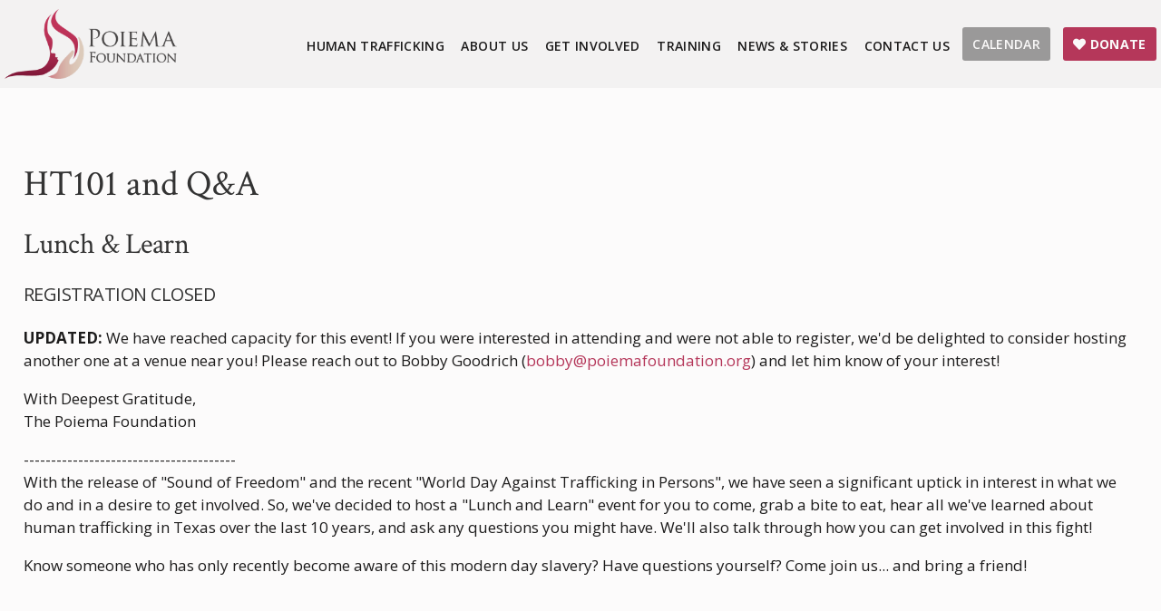

--- FILE ---
content_type: text/html; charset=UTF-8
request_url: https://www.poiemafoundation.org/c5_blurb/ht101-lunch-learn-content/
body_size: 9560
content:
<!DOCTYPE html>
<html lang="en">
<head>
<meta http-equiv="X-UA-Compatible" content="IE=edge"/>
<link rel="shortcut icon" href="favicon.ico" type="image/x-icon" />
<meta name="viewport" content="width=device-width, initial-scale=1, maximum-scale=1" />
<meta name="author" content="">
<title>HT101 Lunch &amp;amp; Learn - Poiema Foundation</title>
<link rel="pingback" href="https://www.poiemafoundation.org/xmlrpc.php" />
	
<link rel="preconnect" href="https://fonts.gstatic.com"><link rel="preconnect" href="https://fonts.gstatic.com" crossorigin><link href="https://fonts.googleapis.com/css2?family=Open+Sans:ital,wght@0,400;0,600;0,700;1,400&display=swap" rel="stylesheet"><link href="https://fonts.googleapis.com/css2?family=Crimson+Text:ital@0;1&display=swap" rel="stylesheet"><link rel="stylesheet" href="https://use.fontawesome.com/releases/v5.8.1/css/all.css"><link rel="stylesheet" href="https://use.fontawesome.com/releases/v5.8.1/css/v4-shims.css">	<style>img:is([sizes="auto" i], [sizes^="auto," i]) { contain-intrinsic-size: 3000px 1500px }</style>
	
		<!-- All in One SEO 4.9.3 - aioseo.com -->
	<meta name="description" content="UPDATED: We have reached capacity for this event! If you were interested in attending and were not able to register, we&#039;d be delighted to consider hosting another one at a venue near you! Please reach out to Bobby Goodrich (bobby@poiemafoundation.org) and let him know of your interest! With Deepest Gratitude, The Poiema Foundation --------------------------------------- With" />
	<meta name="robots" content="max-image-preview:large" />
	<link rel="canonical" href="https://www.poiemafoundation.org/c5_blurb/ht101-lunch-learn-content/" />
	<meta name="generator" content="All in One SEO (AIOSEO) 4.9.3" />
		<meta property="og:locale" content="en_US" />
		<meta property="og:site_name" content="Poiema Foundation - Poiema Foundation - Education and Public Awareness of Human Trafficking" />
		<meta property="og:type" content="article" />
		<meta property="og:title" content="HT101 Lunch &amp; Learn - Poiema Foundation" />
		<meta property="og:description" content="UPDATED: We have reached capacity for this event! If you were interested in attending and were not able to register, we&#039;d be delighted to consider hosting another one at a venue near you! Please reach out to Bobby Goodrich (bobby@poiemafoundation.org) and let him know of your interest! With Deepest Gratitude, The Poiema Foundation --------------------------------------- With" />
		<meta property="og:url" content="https://www.poiemafoundation.org/c5_blurb/ht101-lunch-learn-content/" />
		<meta property="article:published_time" content="2023-07-28T18:14:39+00:00" />
		<meta property="article:modified_time" content="2023-08-09T19:33:37+00:00" />
		<meta name="twitter:card" content="summary" />
		<meta name="twitter:title" content="HT101 Lunch &amp; Learn - Poiema Foundation" />
		<meta name="twitter:description" content="UPDATED: We have reached capacity for this event! If you were interested in attending and were not able to register, we&#039;d be delighted to consider hosting another one at a venue near you! Please reach out to Bobby Goodrich (bobby@poiemafoundation.org) and let him know of your interest! With Deepest Gratitude, The Poiema Foundation --------------------------------------- With" />
		<script type="application/ld+json" class="aioseo-schema">
			{"@context":"https:\/\/schema.org","@graph":[{"@type":"BreadcrumbList","@id":"https:\/\/www.poiemafoundation.org\/c5_blurb\/ht101-lunch-learn-content\/#breadcrumblist","itemListElement":[{"@type":"ListItem","@id":"https:\/\/www.poiemafoundation.org#listItem","position":1,"name":"Home","item":"https:\/\/www.poiemafoundation.org","nextItem":{"@type":"ListItem","@id":"https:\/\/www.poiemafoundation.org\/c5_blurb\/#listItem","name":"Blurbs"}},{"@type":"ListItem","@id":"https:\/\/www.poiemafoundation.org\/c5_blurb\/#listItem","position":2,"name":"Blurbs","item":"https:\/\/www.poiemafoundation.org\/c5_blurb\/","nextItem":{"@type":"ListItem","@id":"https:\/\/www.poiemafoundation.org\/c5_blurb\/ht101-lunch-learn-content\/#listItem","name":"HT101 Lunch &#038; Learn"},"previousItem":{"@type":"ListItem","@id":"https:\/\/www.poiemafoundation.org#listItem","name":"Home"}},{"@type":"ListItem","@id":"https:\/\/www.poiemafoundation.org\/c5_blurb\/ht101-lunch-learn-content\/#listItem","position":3,"name":"HT101 Lunch &#038; Learn","previousItem":{"@type":"ListItem","@id":"https:\/\/www.poiemafoundation.org\/c5_blurb\/#listItem","name":"Blurbs"}}]},{"@type":"Organization","@id":"https:\/\/www.poiemafoundation.org\/#organization","name":"Poiema Foundation","description":"Poiema Foundation - Education and Public Awareness of Human Trafficking","url":"https:\/\/www.poiemafoundation.org\/"},{"@type":"WebPage","@id":"https:\/\/www.poiemafoundation.org\/c5_blurb\/ht101-lunch-learn-content\/#webpage","url":"https:\/\/www.poiemafoundation.org\/c5_blurb\/ht101-lunch-learn-content\/","name":"HT101 Lunch & Learn - Poiema Foundation","description":"UPDATED: We have reached capacity for this event! If you were interested in attending and were not able to register, we'd be delighted to consider hosting another one at a venue near you! Please reach out to Bobby Goodrich (bobby@poiemafoundation.org) and let him know of your interest! With Deepest Gratitude, The Poiema Foundation --------------------------------------- With","inLanguage":"en-US","isPartOf":{"@id":"https:\/\/www.poiemafoundation.org\/#website"},"breadcrumb":{"@id":"https:\/\/www.poiemafoundation.org\/c5_blurb\/ht101-lunch-learn-content\/#breadcrumblist"},"datePublished":"2023-07-28T18:14:39+00:00","dateModified":"2023-08-09T19:33:37+00:00"},{"@type":"WebSite","@id":"https:\/\/www.poiemafoundation.org\/#website","url":"https:\/\/www.poiemafoundation.org\/","name":"Poiema Foundation","description":"Poiema Foundation - Education and Public Awareness of Human Trafficking","inLanguage":"en-US","publisher":{"@id":"https:\/\/www.poiemafoundation.org\/#organization"}}]}
		</script>
		<!-- All in One SEO -->

<link rel='dns-prefetch' href='//code.jquery.com' />
<link rel="alternate" type="application/rss+xml" title="Poiema Foundation &raquo; Feed" href="https://www.poiemafoundation.org/feed/" />
<link rel="alternate" type="application/rss+xml" title="Poiema Foundation &raquo; Comments Feed" href="https://www.poiemafoundation.org/comments/feed/" />
		<!-- This site uses the Google Analytics by MonsterInsights plugin v9.11.1 - Using Analytics tracking - https://www.monsterinsights.com/ -->
							<script src="//www.googletagmanager.com/gtag/js?id=G-BRPM0ZNF17"  data-cfasync="false" data-wpfc-render="false" type="text/javascript" async></script>
			<script data-cfasync="false" data-wpfc-render="false" type="text/javascript">
				var mi_version = '9.11.1';
				var mi_track_user = true;
				var mi_no_track_reason = '';
								var MonsterInsightsDefaultLocations = {"page_location":"https:\/\/www.poiemafoundation.org\/c5_blurb\/ht101-lunch-learn-content\/"};
								if ( typeof MonsterInsightsPrivacyGuardFilter === 'function' ) {
					var MonsterInsightsLocations = (typeof MonsterInsightsExcludeQuery === 'object') ? MonsterInsightsPrivacyGuardFilter( MonsterInsightsExcludeQuery ) : MonsterInsightsPrivacyGuardFilter( MonsterInsightsDefaultLocations );
				} else {
					var MonsterInsightsLocations = (typeof MonsterInsightsExcludeQuery === 'object') ? MonsterInsightsExcludeQuery : MonsterInsightsDefaultLocations;
				}

								var disableStrs = [
										'ga-disable-G-BRPM0ZNF17',
									];

				/* Function to detect opted out users */
				function __gtagTrackerIsOptedOut() {
					for (var index = 0; index < disableStrs.length; index++) {
						if (document.cookie.indexOf(disableStrs[index] + '=true') > -1) {
							return true;
						}
					}

					return false;
				}

				/* Disable tracking if the opt-out cookie exists. */
				if (__gtagTrackerIsOptedOut()) {
					for (var index = 0; index < disableStrs.length; index++) {
						window[disableStrs[index]] = true;
					}
				}

				/* Opt-out function */
				function __gtagTrackerOptout() {
					for (var index = 0; index < disableStrs.length; index++) {
						document.cookie = disableStrs[index] + '=true; expires=Thu, 31 Dec 2099 23:59:59 UTC; path=/';
						window[disableStrs[index]] = true;
					}
				}

				if ('undefined' === typeof gaOptout) {
					function gaOptout() {
						__gtagTrackerOptout();
					}
				}
								window.dataLayer = window.dataLayer || [];

				window.MonsterInsightsDualTracker = {
					helpers: {},
					trackers: {},
				};
				if (mi_track_user) {
					function __gtagDataLayer() {
						dataLayer.push(arguments);
					}

					function __gtagTracker(type, name, parameters) {
						if (!parameters) {
							parameters = {};
						}

						if (parameters.send_to) {
							__gtagDataLayer.apply(null, arguments);
							return;
						}

						if (type === 'event') {
														parameters.send_to = monsterinsights_frontend.v4_id;
							var hookName = name;
							if (typeof parameters['event_category'] !== 'undefined') {
								hookName = parameters['event_category'] + ':' + name;
							}

							if (typeof MonsterInsightsDualTracker.trackers[hookName] !== 'undefined') {
								MonsterInsightsDualTracker.trackers[hookName](parameters);
							} else {
								__gtagDataLayer('event', name, parameters);
							}
							
						} else {
							__gtagDataLayer.apply(null, arguments);
						}
					}

					__gtagTracker('js', new Date());
					__gtagTracker('set', {
						'developer_id.dZGIzZG': true,
											});
					if ( MonsterInsightsLocations.page_location ) {
						__gtagTracker('set', MonsterInsightsLocations);
					}
										__gtagTracker('config', 'G-BRPM0ZNF17', {"forceSSL":"true","link_attribution":"true"} );
										window.gtag = __gtagTracker;										(function () {
						/* https://developers.google.com/analytics/devguides/collection/analyticsjs/ */
						/* ga and __gaTracker compatibility shim. */
						var noopfn = function () {
							return null;
						};
						var newtracker = function () {
							return new Tracker();
						};
						var Tracker = function () {
							return null;
						};
						var p = Tracker.prototype;
						p.get = noopfn;
						p.set = noopfn;
						p.send = function () {
							var args = Array.prototype.slice.call(arguments);
							args.unshift('send');
							__gaTracker.apply(null, args);
						};
						var __gaTracker = function () {
							var len = arguments.length;
							if (len === 0) {
								return;
							}
							var f = arguments[len - 1];
							if (typeof f !== 'object' || f === null || typeof f.hitCallback !== 'function') {
								if ('send' === arguments[0]) {
									var hitConverted, hitObject = false, action;
									if ('event' === arguments[1]) {
										if ('undefined' !== typeof arguments[3]) {
											hitObject = {
												'eventAction': arguments[3],
												'eventCategory': arguments[2],
												'eventLabel': arguments[4],
												'value': arguments[5] ? arguments[5] : 1,
											}
										}
									}
									if ('pageview' === arguments[1]) {
										if ('undefined' !== typeof arguments[2]) {
											hitObject = {
												'eventAction': 'page_view',
												'page_path': arguments[2],
											}
										}
									}
									if (typeof arguments[2] === 'object') {
										hitObject = arguments[2];
									}
									if (typeof arguments[5] === 'object') {
										Object.assign(hitObject, arguments[5]);
									}
									if ('undefined' !== typeof arguments[1].hitType) {
										hitObject = arguments[1];
										if ('pageview' === hitObject.hitType) {
											hitObject.eventAction = 'page_view';
										}
									}
									if (hitObject) {
										action = 'timing' === arguments[1].hitType ? 'timing_complete' : hitObject.eventAction;
										hitConverted = mapArgs(hitObject);
										__gtagTracker('event', action, hitConverted);
									}
								}
								return;
							}

							function mapArgs(args) {
								var arg, hit = {};
								var gaMap = {
									'eventCategory': 'event_category',
									'eventAction': 'event_action',
									'eventLabel': 'event_label',
									'eventValue': 'event_value',
									'nonInteraction': 'non_interaction',
									'timingCategory': 'event_category',
									'timingVar': 'name',
									'timingValue': 'value',
									'timingLabel': 'event_label',
									'page': 'page_path',
									'location': 'page_location',
									'title': 'page_title',
									'referrer' : 'page_referrer',
								};
								for (arg in args) {
																		if (!(!args.hasOwnProperty(arg) || !gaMap.hasOwnProperty(arg))) {
										hit[gaMap[arg]] = args[arg];
									} else {
										hit[arg] = args[arg];
									}
								}
								return hit;
							}

							try {
								f.hitCallback();
							} catch (ex) {
							}
						};
						__gaTracker.create = newtracker;
						__gaTracker.getByName = newtracker;
						__gaTracker.getAll = function () {
							return [];
						};
						__gaTracker.remove = noopfn;
						__gaTracker.loaded = true;
						window['__gaTracker'] = __gaTracker;
					})();
									} else {
										console.log("");
					(function () {
						function __gtagTracker() {
							return null;
						}

						window['__gtagTracker'] = __gtagTracker;
						window['gtag'] = __gtagTracker;
					})();
									}
			</script>
							<!-- / Google Analytics by MonsterInsights -->
		<script type="text/javascript">
/* <![CDATA[ */
window._wpemojiSettings = {"baseUrl":"https:\/\/s.w.org\/images\/core\/emoji\/15.0.3\/72x72\/","ext":".png","svgUrl":"https:\/\/s.w.org\/images\/core\/emoji\/15.0.3\/svg\/","svgExt":".svg","source":{"concatemoji":"https:\/\/www.poiemafoundation.org\/wp-includes\/js\/wp-emoji-release.min.js?ver=6.7.4"}};
/*! This file is auto-generated */
!function(i,n){var o,s,e;function c(e){try{var t={supportTests:e,timestamp:(new Date).valueOf()};sessionStorage.setItem(o,JSON.stringify(t))}catch(e){}}function p(e,t,n){e.clearRect(0,0,e.canvas.width,e.canvas.height),e.fillText(t,0,0);var t=new Uint32Array(e.getImageData(0,0,e.canvas.width,e.canvas.height).data),r=(e.clearRect(0,0,e.canvas.width,e.canvas.height),e.fillText(n,0,0),new Uint32Array(e.getImageData(0,0,e.canvas.width,e.canvas.height).data));return t.every(function(e,t){return e===r[t]})}function u(e,t,n){switch(t){case"flag":return n(e,"\ud83c\udff3\ufe0f\u200d\u26a7\ufe0f","\ud83c\udff3\ufe0f\u200b\u26a7\ufe0f")?!1:!n(e,"\ud83c\uddfa\ud83c\uddf3","\ud83c\uddfa\u200b\ud83c\uddf3")&&!n(e,"\ud83c\udff4\udb40\udc67\udb40\udc62\udb40\udc65\udb40\udc6e\udb40\udc67\udb40\udc7f","\ud83c\udff4\u200b\udb40\udc67\u200b\udb40\udc62\u200b\udb40\udc65\u200b\udb40\udc6e\u200b\udb40\udc67\u200b\udb40\udc7f");case"emoji":return!n(e,"\ud83d\udc26\u200d\u2b1b","\ud83d\udc26\u200b\u2b1b")}return!1}function f(e,t,n){var r="undefined"!=typeof WorkerGlobalScope&&self instanceof WorkerGlobalScope?new OffscreenCanvas(300,150):i.createElement("canvas"),a=r.getContext("2d",{willReadFrequently:!0}),o=(a.textBaseline="top",a.font="600 32px Arial",{});return e.forEach(function(e){o[e]=t(a,e,n)}),o}function t(e){var t=i.createElement("script");t.src=e,t.defer=!0,i.head.appendChild(t)}"undefined"!=typeof Promise&&(o="wpEmojiSettingsSupports",s=["flag","emoji"],n.supports={everything:!0,everythingExceptFlag:!0},e=new Promise(function(e){i.addEventListener("DOMContentLoaded",e,{once:!0})}),new Promise(function(t){var n=function(){try{var e=JSON.parse(sessionStorage.getItem(o));if("object"==typeof e&&"number"==typeof e.timestamp&&(new Date).valueOf()<e.timestamp+604800&&"object"==typeof e.supportTests)return e.supportTests}catch(e){}return null}();if(!n){if("undefined"!=typeof Worker&&"undefined"!=typeof OffscreenCanvas&&"undefined"!=typeof URL&&URL.createObjectURL&&"undefined"!=typeof Blob)try{var e="postMessage("+f.toString()+"("+[JSON.stringify(s),u.toString(),p.toString()].join(",")+"));",r=new Blob([e],{type:"text/javascript"}),a=new Worker(URL.createObjectURL(r),{name:"wpTestEmojiSupports"});return void(a.onmessage=function(e){c(n=e.data),a.terminate(),t(n)})}catch(e){}c(n=f(s,u,p))}t(n)}).then(function(e){for(var t in e)n.supports[t]=e[t],n.supports.everything=n.supports.everything&&n.supports[t],"flag"!==t&&(n.supports.everythingExceptFlag=n.supports.everythingExceptFlag&&n.supports[t]);n.supports.everythingExceptFlag=n.supports.everythingExceptFlag&&!n.supports.flag,n.DOMReady=!1,n.readyCallback=function(){n.DOMReady=!0}}).then(function(){return e}).then(function(){var e;n.supports.everything||(n.readyCallback(),(e=n.source||{}).concatemoji?t(e.concatemoji):e.wpemoji&&e.twemoji&&(t(e.twemoji),t(e.wpemoji)))}))}((window,document),window._wpemojiSettings);
/* ]]> */
</script>
<link rel='stylesheet' id='sbi_styles-css' href='https://www.poiemafoundation.org/wp-content/plugins/instagram-feed/css/sbi-styles.min.css?ver=6.10.0' type='text/css' media='all' />
<link rel='stylesheet' id='normalize-css' href='https://www.poiemafoundation.org/wp-content/themes/cogency5/css/normalize.css?ver=6.7.4' type='text/css' media='all' />
<link rel='stylesheet' id='childstyles-css' href='https://www.poiemafoundation.org/wp-content/themes/c5child/style.css?ver=6.7.4' type='text/css' media='all' />
<style id='wp-emoji-styles-inline-css' type='text/css'>

	img.wp-smiley, img.emoji {
		display: inline !important;
		border: none !important;
		box-shadow: none !important;
		height: 1em !important;
		width: 1em !important;
		margin: 0 0.07em !important;
		vertical-align: -0.1em !important;
		background: none !important;
		padding: 0 !important;
	}
</style>
<link rel='stylesheet' id='wp-block-library-css' href='https://www.poiemafoundation.org/wp-includes/css/dist/block-library/style.min.css?ver=6.7.4' type='text/css' media='all' />
<link rel='stylesheet' id='aioseo/css/src/vue/standalone/blocks/table-of-contents/global.scss-css' href='https://www.poiemafoundation.org/wp-content/plugins/all-in-one-seo-pack/dist/Lite/assets/css/table-of-contents/global.e90f6d47.css?ver=4.9.3' type='text/css' media='all' />
<style id='classic-theme-styles-inline-css' type='text/css'>
/*! This file is auto-generated */
.wp-block-button__link{color:#fff;background-color:#32373c;border-radius:9999px;box-shadow:none;text-decoration:none;padding:calc(.667em + 2px) calc(1.333em + 2px);font-size:1.125em}.wp-block-file__button{background:#32373c;color:#fff;text-decoration:none}
</style>
<style id='global-styles-inline-css' type='text/css'>
:root{--wp--preset--aspect-ratio--square: 1;--wp--preset--aspect-ratio--4-3: 4/3;--wp--preset--aspect-ratio--3-4: 3/4;--wp--preset--aspect-ratio--3-2: 3/2;--wp--preset--aspect-ratio--2-3: 2/3;--wp--preset--aspect-ratio--16-9: 16/9;--wp--preset--aspect-ratio--9-16: 9/16;--wp--preset--color--black: #000000;--wp--preset--color--cyan-bluish-gray: #abb8c3;--wp--preset--color--white: #ffffff;--wp--preset--color--pale-pink: #f78da7;--wp--preset--color--vivid-red: #cf2e2e;--wp--preset--color--luminous-vivid-orange: #ff6900;--wp--preset--color--luminous-vivid-amber: #fcb900;--wp--preset--color--light-green-cyan: #7bdcb5;--wp--preset--color--vivid-green-cyan: #00d084;--wp--preset--color--pale-cyan-blue: #8ed1fc;--wp--preset--color--vivid-cyan-blue: #0693e3;--wp--preset--color--vivid-purple: #9b51e0;--wp--preset--gradient--vivid-cyan-blue-to-vivid-purple: linear-gradient(135deg,rgba(6,147,227,1) 0%,rgb(155,81,224) 100%);--wp--preset--gradient--light-green-cyan-to-vivid-green-cyan: linear-gradient(135deg,rgb(122,220,180) 0%,rgb(0,208,130) 100%);--wp--preset--gradient--luminous-vivid-amber-to-luminous-vivid-orange: linear-gradient(135deg,rgba(252,185,0,1) 0%,rgba(255,105,0,1) 100%);--wp--preset--gradient--luminous-vivid-orange-to-vivid-red: linear-gradient(135deg,rgba(255,105,0,1) 0%,rgb(207,46,46) 100%);--wp--preset--gradient--very-light-gray-to-cyan-bluish-gray: linear-gradient(135deg,rgb(238,238,238) 0%,rgb(169,184,195) 100%);--wp--preset--gradient--cool-to-warm-spectrum: linear-gradient(135deg,rgb(74,234,220) 0%,rgb(151,120,209) 20%,rgb(207,42,186) 40%,rgb(238,44,130) 60%,rgb(251,105,98) 80%,rgb(254,248,76) 100%);--wp--preset--gradient--blush-light-purple: linear-gradient(135deg,rgb(255,206,236) 0%,rgb(152,150,240) 100%);--wp--preset--gradient--blush-bordeaux: linear-gradient(135deg,rgb(254,205,165) 0%,rgb(254,45,45) 50%,rgb(107,0,62) 100%);--wp--preset--gradient--luminous-dusk: linear-gradient(135deg,rgb(255,203,112) 0%,rgb(199,81,192) 50%,rgb(65,88,208) 100%);--wp--preset--gradient--pale-ocean: linear-gradient(135deg,rgb(255,245,203) 0%,rgb(182,227,212) 50%,rgb(51,167,181) 100%);--wp--preset--gradient--electric-grass: linear-gradient(135deg,rgb(202,248,128) 0%,rgb(113,206,126) 100%);--wp--preset--gradient--midnight: linear-gradient(135deg,rgb(2,3,129) 0%,rgb(40,116,252) 100%);--wp--preset--font-size--small: 13px;--wp--preset--font-size--medium: 20px;--wp--preset--font-size--large: 36px;--wp--preset--font-size--x-large: 42px;--wp--preset--spacing--20: 0.44rem;--wp--preset--spacing--30: 0.67rem;--wp--preset--spacing--40: 1rem;--wp--preset--spacing--50: 1.5rem;--wp--preset--spacing--60: 2.25rem;--wp--preset--spacing--70: 3.38rem;--wp--preset--spacing--80: 5.06rem;--wp--preset--shadow--natural: 6px 6px 9px rgba(0, 0, 0, 0.2);--wp--preset--shadow--deep: 12px 12px 50px rgba(0, 0, 0, 0.4);--wp--preset--shadow--sharp: 6px 6px 0px rgba(0, 0, 0, 0.2);--wp--preset--shadow--outlined: 6px 6px 0px -3px rgba(255, 255, 255, 1), 6px 6px rgba(0, 0, 0, 1);--wp--preset--shadow--crisp: 6px 6px 0px rgba(0, 0, 0, 1);}:where(.is-layout-flex){gap: 0.5em;}:where(.is-layout-grid){gap: 0.5em;}body .is-layout-flex{display: flex;}.is-layout-flex{flex-wrap: wrap;align-items: center;}.is-layout-flex > :is(*, div){margin: 0;}body .is-layout-grid{display: grid;}.is-layout-grid > :is(*, div){margin: 0;}:where(.wp-block-columns.is-layout-flex){gap: 2em;}:where(.wp-block-columns.is-layout-grid){gap: 2em;}:where(.wp-block-post-template.is-layout-flex){gap: 1.25em;}:where(.wp-block-post-template.is-layout-grid){gap: 1.25em;}.has-black-color{color: var(--wp--preset--color--black) !important;}.has-cyan-bluish-gray-color{color: var(--wp--preset--color--cyan-bluish-gray) !important;}.has-white-color{color: var(--wp--preset--color--white) !important;}.has-pale-pink-color{color: var(--wp--preset--color--pale-pink) !important;}.has-vivid-red-color{color: var(--wp--preset--color--vivid-red) !important;}.has-luminous-vivid-orange-color{color: var(--wp--preset--color--luminous-vivid-orange) !important;}.has-luminous-vivid-amber-color{color: var(--wp--preset--color--luminous-vivid-amber) !important;}.has-light-green-cyan-color{color: var(--wp--preset--color--light-green-cyan) !important;}.has-vivid-green-cyan-color{color: var(--wp--preset--color--vivid-green-cyan) !important;}.has-pale-cyan-blue-color{color: var(--wp--preset--color--pale-cyan-blue) !important;}.has-vivid-cyan-blue-color{color: var(--wp--preset--color--vivid-cyan-blue) !important;}.has-vivid-purple-color{color: var(--wp--preset--color--vivid-purple) !important;}.has-black-background-color{background-color: var(--wp--preset--color--black) !important;}.has-cyan-bluish-gray-background-color{background-color: var(--wp--preset--color--cyan-bluish-gray) !important;}.has-white-background-color{background-color: var(--wp--preset--color--white) !important;}.has-pale-pink-background-color{background-color: var(--wp--preset--color--pale-pink) !important;}.has-vivid-red-background-color{background-color: var(--wp--preset--color--vivid-red) !important;}.has-luminous-vivid-orange-background-color{background-color: var(--wp--preset--color--luminous-vivid-orange) !important;}.has-luminous-vivid-amber-background-color{background-color: var(--wp--preset--color--luminous-vivid-amber) !important;}.has-light-green-cyan-background-color{background-color: var(--wp--preset--color--light-green-cyan) !important;}.has-vivid-green-cyan-background-color{background-color: var(--wp--preset--color--vivid-green-cyan) !important;}.has-pale-cyan-blue-background-color{background-color: var(--wp--preset--color--pale-cyan-blue) !important;}.has-vivid-cyan-blue-background-color{background-color: var(--wp--preset--color--vivid-cyan-blue) !important;}.has-vivid-purple-background-color{background-color: var(--wp--preset--color--vivid-purple) !important;}.has-black-border-color{border-color: var(--wp--preset--color--black) !important;}.has-cyan-bluish-gray-border-color{border-color: var(--wp--preset--color--cyan-bluish-gray) !important;}.has-white-border-color{border-color: var(--wp--preset--color--white) !important;}.has-pale-pink-border-color{border-color: var(--wp--preset--color--pale-pink) !important;}.has-vivid-red-border-color{border-color: var(--wp--preset--color--vivid-red) !important;}.has-luminous-vivid-orange-border-color{border-color: var(--wp--preset--color--luminous-vivid-orange) !important;}.has-luminous-vivid-amber-border-color{border-color: var(--wp--preset--color--luminous-vivid-amber) !important;}.has-light-green-cyan-border-color{border-color: var(--wp--preset--color--light-green-cyan) !important;}.has-vivid-green-cyan-border-color{border-color: var(--wp--preset--color--vivid-green-cyan) !important;}.has-pale-cyan-blue-border-color{border-color: var(--wp--preset--color--pale-cyan-blue) !important;}.has-vivid-cyan-blue-border-color{border-color: var(--wp--preset--color--vivid-cyan-blue) !important;}.has-vivid-purple-border-color{border-color: var(--wp--preset--color--vivid-purple) !important;}.has-vivid-cyan-blue-to-vivid-purple-gradient-background{background: var(--wp--preset--gradient--vivid-cyan-blue-to-vivid-purple) !important;}.has-light-green-cyan-to-vivid-green-cyan-gradient-background{background: var(--wp--preset--gradient--light-green-cyan-to-vivid-green-cyan) !important;}.has-luminous-vivid-amber-to-luminous-vivid-orange-gradient-background{background: var(--wp--preset--gradient--luminous-vivid-amber-to-luminous-vivid-orange) !important;}.has-luminous-vivid-orange-to-vivid-red-gradient-background{background: var(--wp--preset--gradient--luminous-vivid-orange-to-vivid-red) !important;}.has-very-light-gray-to-cyan-bluish-gray-gradient-background{background: var(--wp--preset--gradient--very-light-gray-to-cyan-bluish-gray) !important;}.has-cool-to-warm-spectrum-gradient-background{background: var(--wp--preset--gradient--cool-to-warm-spectrum) !important;}.has-blush-light-purple-gradient-background{background: var(--wp--preset--gradient--blush-light-purple) !important;}.has-blush-bordeaux-gradient-background{background: var(--wp--preset--gradient--blush-bordeaux) !important;}.has-luminous-dusk-gradient-background{background: var(--wp--preset--gradient--luminous-dusk) !important;}.has-pale-ocean-gradient-background{background: var(--wp--preset--gradient--pale-ocean) !important;}.has-electric-grass-gradient-background{background: var(--wp--preset--gradient--electric-grass) !important;}.has-midnight-gradient-background{background: var(--wp--preset--gradient--midnight) !important;}.has-small-font-size{font-size: var(--wp--preset--font-size--small) !important;}.has-medium-font-size{font-size: var(--wp--preset--font-size--medium) !important;}.has-large-font-size{font-size: var(--wp--preset--font-size--large) !important;}.has-x-large-font-size{font-size: var(--wp--preset--font-size--x-large) !important;}
:where(.wp-block-post-template.is-layout-flex){gap: 1.25em;}:where(.wp-block-post-template.is-layout-grid){gap: 1.25em;}
:where(.wp-block-columns.is-layout-flex){gap: 2em;}:where(.wp-block-columns.is-layout-grid){gap: 2em;}
:root :where(.wp-block-pullquote){font-size: 1.5em;line-height: 1.6;}
</style>
<link rel='stylesheet' id='cff-css' href='https://www.poiemafoundation.org/wp-content/plugins/custom-facebook-feed-pro/assets/css/cff-style.min.css?ver=4.6.6' type='text/css' media='all' />
<script type="text/javascript" src="https://code.jquery.com/jquery-3.6.0.min.js" id="jquery-js"></script>
<script type="text/javascript" id="jquery-js-after">
/* <![CDATA[ */
window.jQuery || document.write('<script src="https://www.poiemafoundation.org/wp-content/themes/cogency5/lib/jquery/jquery-1.11.3.min.js"><\/script>')
/* ]]> */
</script>
<script type="text/javascript" src="https://www.poiemafoundation.org/wp-content/plugins/google-analytics-for-wordpress/assets/js/frontend-gtag.min.js?ver=9.11.1" id="monsterinsights-frontend-script-js" async="async" data-wp-strategy="async"></script>
<script data-cfasync="false" data-wpfc-render="false" type="text/javascript" id='monsterinsights-frontend-script-js-extra'>/* <![CDATA[ */
var monsterinsights_frontend = {"js_events_tracking":"true","download_extensions":"doc,pdf,ppt,zip,xls,docx,pptx,xlsx","inbound_paths":"[]","home_url":"https:\/\/www.poiemafoundation.org","hash_tracking":"false","v4_id":"G-BRPM0ZNF17"};/* ]]> */
</script>
<link rel="https://api.w.org/" href="https://www.poiemafoundation.org/wp-json/" /><link rel="EditURI" type="application/rsd+xml" title="RSD" href="https://www.poiemafoundation.org/xmlrpc.php?rsd" />
<meta name="generator" content="WordPress 6.7.4" />
<link rel='shortlink' href='https://www.poiemafoundation.org/?p=851' />
<link rel="alternate" title="oEmbed (JSON)" type="application/json+oembed" href="https://www.poiemafoundation.org/wp-json/oembed/1.0/embed?url=https%3A%2F%2Fwww.poiemafoundation.org%2Fc5_blurb%2Fht101-lunch-learn-content%2F" />
<link rel="alternate" title="oEmbed (XML)" type="text/xml+oembed" href="https://www.poiemafoundation.org/wp-json/oembed/1.0/embed?url=https%3A%2F%2Fwww.poiemafoundation.org%2Fc5_blurb%2Fht101-lunch-learn-content%2F&#038;format=xml" />
<!-- Custom Facebook Feed JS vars -->
<script type="text/javascript">
var cffsiteurl = "https://www.poiemafoundation.org/wp-content/plugins";
var cffajaxurl = "https://www.poiemafoundation.org/wp-admin/admin-ajax.php";


var cfflinkhashtags = "false";
</script>
<style type="text/css">.recentcomments a{display:inline !important;padding:0 !important;margin:0 !important;}</style>		<style type="text/css" id="wp-custom-css">
			#slider-view .poiema-10-year-celebration-2023-home-page-banner{
	background:#fff;
}

.gform_wrapper .ginput_complex label {
	margin: 0.188em 0 0 0 !important;
}

.frame .gform_wrapper.gravity-theme .gfield_label {
    font-size: 16px;
    font-weight: 600;
    margin-bottom: 8px;
    display: inline-block;
    padding:0
}

body .gform_wrapper legend.gfield_label,
body .gform_wrapper label.gfield_label {
  margin-top: .5em !important;
}

body .gform_wrapper label.gfield_label + div.ginput_container {
  margin-top: 0 !important;
}

.the-content > .c5-lay .gfield.half {
	display: inline-block;
    margin-left: auto;
    margin-right: auto;
    width: 48.5%;
}

.the-content > .c5-lay .gfield.first {
    margin-right: 2%;
 }


body .gform_wrapper ul li.gfield.texas-nolabel label {
  display: none;
}
body .gform_wrapper ul li.gfield.e-sig-texas.e-sig-first {
  border-top: 1px solid #333;
  margin-top: 60px;
  padding-top: 10px;
}
body .gform_wrapper ul li.gfield.e-sig-texas.e-sig-first h3 {
  display: block;
  background: @siteBackground;
  padding: 0 10px;
  position: absolute;
  top: -24px;
  left: 20px;
}
body .gform_wrapper ul li.gfield.e-sig-texas.e-sig-first p {
  margin-bottom: 0;
}
body .gform_wrapper ul li.gfield.e-sig-texas {
  margin-top: 0;
  border-left: 1px solid #333;
  border-right: 1px solid #333;
  padding: 15px 30px 0;
  position: relative;
}
body .gform_wrapper ul li.gfield.e-sig-texas .gfield_checkbox label {
  margin-left: 10px;
}
body .gform_wrapper ul li.gfield.e-sig-texas.e-sig-last {
  border-bottom: 1px solid #333;
  margin-bottom: 30px;
  padding-bottom: 30px
}

.poiema-partners .article-body img {
	max-height: 125px;
	height: 125px;
}		</style>
		

</head><body class="full-type c5_blurb-template-default single single-c5_blurb postid-851 ht101-lunch-learn-content ">
	<!-- C5 BODY OPEN - START --><!-- C5 BODY OPEN - END -->

<section class="c5-site-header-wrap">
	<header class="c5-site-header c5-lay">
<a class="skip-link" href='#main-content'>Skip to content</a>		<div class="c5-site-header-items">
			<div class="c5-site-branding">
				<div class="c5-lay">
	<div class="c5-site-logo">
		<a aria-label="Click logo to return to home page" href="/"><img src="https://www.poiemafoundation.org/wp-content/themes/c5child/images/logo.png" alt=""/></a>
	</div>
	<h2 class="c5-site-tagline">Poiema Foundation - Education and Public Awareness of Human Trafficking</h2>
</div>
			</div>
			<a id="c5-menu-toggle-bars"><i class="fa fa-bars"></i></a>
			<div class="c5-site-nav">
				<nav id="c5-nav-primary" class="c5-lay c5-lay-site-nav" role="navigation">
	<nav class="c5-nav-primary">
		<ul id="c5-menu-primary" class="c5-menu c5-lay c5-lay-menu c5-lay-menu-primary"><li id="menu-item-164" class="menu-item menu-item-type-post_type menu-item-object-page menu-item-164"><a href="https://www.poiemafoundation.org/human-trafficking/">Human Trafficking</a></li>
<li id="menu-item-102" class="menu-item menu-item-type-post_type menu-item-object-page menu-item-102"><a href="https://www.poiemafoundation.org/about/">About Us</a></li>
<li id="menu-item-405" class="menu-item menu-item-type-post_type menu-item-object-page menu-item-405"><a href="https://www.poiemafoundation.org/get-involved/">Get Involved</a></li>
<li id="menu-item-1047" class="menu-item menu-item-type-post_type menu-item-object-page menu-item-1047"><a href="https://www.poiemafoundation.org/training-classes/">Training</a></li>
<li id="menu-item-41" class="menu-item menu-item-type-post_type menu-item-object-page current_page_parent menu-item-41"><a href="https://www.poiemafoundation.org/blog/">News &#038; Stories</a></li>
<li id="menu-item-35" class="menu-item menu-item-type-post_type menu-item-object-page menu-item-35"><a href="https://www.poiemafoundation.org/contact/">Contact Us</a></li>
<li id="menu-item-288" class="calendar-nav menu-item menu-item-type-custom menu-item-object-custom menu-item-288"><a target="_blank" href="https://poiemafoundation.volunteerhub.com/?format=0&#038;filter=%7B%7D#_=_">CALENDAR</a></li>
<li id="menu-item-56" class="donate-nav menu-item menu-item-type-custom menu-item-object-custom menu-item-56"><a target="_blank" href="https://poiemafoundation.kindful.com/?campaign=1187327"><i class="fa fa-heart"></i> DONATE</a></li>
</ul>
	</nav>
</nav>
			</div>
		</div>
	</header>
</section>
	<main class="c5-site-body">
		<section class="content content-template-single">
	<div class="content-body">
		<div class="c5-lay">
			<section class="the-content">
				<div class="frameset content-frames c5-lay">
					<section  class="frame single header-hidden body-align-left">
	<div class="frame-view">
		<header class="c5-header frame-header ">
			
			
			
		</header>
		<div class="frame-body ">
			<div class="c5-lay frame-layout">
					<article id="c5-blurb-851" class="c5-view c5-article c5-blurb full  ht101-lunch-learn-content post-851 c5_blurb type-c5_blurb status-publish hentry">
	<div class="c5-lay">
		<figure class="c5-media article-media">
				<img src="" alt=""/>
				<figcaption class="c5-media-caption"></figcaption>
		</figure>
		<div class="article-content">
			<header class="c5-header article-header">
				<h1 class="heading">HT101 and Q&A</h1>
				<h2 class="subheading">Lunch & Learn</h2>
				<div class="lead">REGISTRATION CLOSED</div>
			</header>
			<div class="article-body">
				<div class="c5-lay">
					<p><strong>UPDATED:</strong> We have reached capacity for this event! If you were interested in attending and were not able to register, we'd be delighted to consider hosting another one at a venue near you! Please reach out to Bobby Goodrich (<a href="mailto:bobby@poiemafoundation.org">bobby@poiemafoundation.org</a>) and let him know of your interest!</p>
<p>With Deepest Gratitude,<br />
The Poiema Foundation</p>
<p>---------------------------------------<br />
With the release of "Sound of Freedom" and the recent "World Day Against Trafficking in Persons", we have seen a significant uptick in interest in what we do and in a desire to get involved. So, we've decided to host a "Lunch and Learn" event for you to come, grab a bite to eat, hear all we've learned about human trafficking in Texas over the last 10 years, and ask any questions you might have. We'll also talk through how you can get involved in this fight!</p>
<p>Know someone who has only recently become aware of this modern day slavery? Have questions yourself? Come join us... and bring a friend!</p>
<p>&nbsp;</p>

				</div>
			</div>
			<footer class="c5-footer article-footer">
				<div class="c5-link c5-item article-item">
					<div class="link c5-item-content article-item-content">
						<a   class="-1" href=""></a>
					</div>
				</div>
			</footer>
		</div>
	</div>
</article>
			</div>
		</div>
		<div class="c5-footer c5-frame-footer ">
		</div>
	</div>
</section>

				</div>
			</section>
		</div>
	</div>
</section>
</main>
	<!-- Site footer Template -->
<section class="c5-site-footer-wrap">
	<footer class="c5-site-footer">
			<div class="footer-content-frames">
			    <div class="frameset content-frames">
			        <div class="frame headings-smaller tight bleed-bottom body-align-left duet">
			            <div class="frame-view">
			                <div class="frame-body">
			                    <div class="c5-lay">
			                        
			                        
			                    </div>
			                </div>
			            </div>
			        </div>
			        <div class="frame dark headings-smaller tight body-align-left trio">
			            <div class="frame-view">
			                <div class="frame-body">
			                    <div class="c5-lay">
			                        <section  class="frame header-hidden headings-smaller body-align-left">
	<div class="frame-view">
		<header class="c5-header frame-header ">
			
			
			
		</header>
		<div class="frame-body ">
			<div class="c5-lay frame-layout">
					<article id="c5-blurb-27" class="c5-view c5-article c5-blurb full  footer-col1 post-27 c5_blurb type-c5_blurb status-publish hentry c5_blurb_category-footer-blurbs">
	<div class="c5-lay">
		<div class="article-content">
			<div class="article-body">
				<div class="c5-lay">
					<p><img class="alignnone size-medium wp-image-62" src="https://www.poiemafoundation.org/wp-content/uploads/poiema-foundation-logo-light-320x299.png" alt="" width="320" height="299" /></p>

				</div>
			</div>
		</div>
	</div>
</article>
			</div>
		</div>
		<div class="c5-footer c5-frame-footer ">
		</div>
	</div>
</section>

			                        <section  class="frame header-hidden headings-smaller body-align-left">
	<div class="frame-view">
		<header class="c5-header frame-header ">
			
			
			
		</header>
		<div class="frame-body ">
			<div class="c5-lay frame-layout">
					<article id="c5-blurb-43" class="c5-view c5-article c5-blurb full  footer-col2 post-43 c5_blurb type-c5_blurb status-publish hentry c5_blurb_category-footer-blurbs">
	<div class="c5-lay">
		<div class="article-content">
			<div class="article-body">
				<div class="c5-lay">
					<h2>Our Hope Is...</h2>
<p>A world where sexual abuse and exploitation is not tolerated; and the victims are fully restored.</p>
<h2 class="emphasis">Fight Human Trafficking</h2>
<p><a style="padding: 12px 22px !important;" class="c5-btn c5-large c5-submit" href="https://poiemafoundation.kindful.com/?campaign=1187327" target="kindful"><i class="fa fa-heart"></i>&nbsp;DONATE</a></p>
<p>To donate by check, mail your donation to:</p>
<p><strong>Poiema Foundation</strong><br />
P.O. Box 757<br />
Rockwall, Texas 75087</p>

				</div>
			</div>
		</div>
	</div>
</article>
			</div>
		</div>
		<div class="c5-footer c5-frame-footer ">
		</div>
	</div>
</section>

			                        <section  class="frame header-hidden headings-smaller body-align-left">
	<div class="frame-view">
		<header class="c5-header frame-header ">
			
			
			
		</header>
		<div class="frame-body ">
			<div class="c5-lay frame-layout">
					<article id="c5-blurb-44" class="c5-view c5-article c5-blurb full  footer-col3 post-44 c5_blurb type-c5_blurb status-publish hentry c5_blurb_category-footer-blurbs">
	<div class="c5-lay">
		<div class="article-content">
			<div class="article-body">
				<div class="c5-lay">
					<h2>Poiema Foundation</h2>
<p><a href="/about">About Us</a><br />
<a href="/about#partners">Partners</a><br />
<a href="/contact">Contact Us</a></p>
<h2>Get Involved</h2>
<p><a href="/get-involved/#training">Volunteer Training</a><br />
<a href="/get-involved">Volunteer Opportunities</a><br />
<a href="/human-trafficking/">About Human Trafficking</a><br />
<a href="/blog">Poiema Journey</a></p>

				</div>
			</div>
		</div>
	</div>
</article>
			</div>
		</div>
		<div class="c5-footer c5-frame-footer ">
		</div>
	</div>
</section>

			                    </div>
			                </div>
			            </div>
			        </div>
			    </div>
			</div>	</footer>
</section>
<div id="fb-root"></div>
<script async defer crossorigin="anonymous" src="https://connect.facebook.net/en_US/sdk.js#xfbml=1&version=v13.0&appId=1194981854341849&autoLogAppEvents=1" nonce="brXjbrCt"></script>
<!-- Instagram Feed JS -->
<script type="text/javascript">
var sbiajaxurl = "https://www.poiemafoundation.org/wp-admin/admin-ajax.php";
</script>
<script type="text/javascript" src="https://www.poiemafoundation.org/wp-content/themes/cogency5/js/respond.min.js?ver=6.7.4" id="respond-js"></script>
<script type="text/javascript" src="https://www.poiemafoundation.org/wp-content/themes/cogency5/js/c5-respond.js?ver=6.7.4" id="c5-respond-js"></script>
<script type="text/javascript" src="https://www.poiemafoundation.org/wp-content/themes/cogency5/js/c5.js?ver=6.7.4" id="c5-js"></script>
<script type="text/javascript" id="cffscripts-js-extra">
/* <![CDATA[ */
var cffOptions = {"placeholder":"https:\/\/www.poiemafoundation.org\/wp-content\/plugins\/custom-facebook-feed-pro\/assets\/img\/placeholder.png","resized_url":"https:\/\/www.poiemafoundation.org\/wp-content\/uploads\/sb-facebook-feed-images\/","nonce":"83e9748152"};
/* ]]> */
</script>
<script type="text/javascript" src="https://www.poiemafoundation.org/wp-content/plugins/custom-facebook-feed-pro/assets/js/cff-scripts.min.js?ver=4.6.6" id="cffscripts-js"></script>
<script type="text/javascript" src="https://www.poiemafoundation.org/wp-content/themes/c5child/js/site.js?ver=6.7.4" id="site-js-js"></script>

	

	</body>
</html>


--- FILE ---
content_type: text/css
request_url: https://www.poiemafoundation.org/wp-content/themes/c5child/style.css?ver=6.7.4
body_size: 21117
content:
/**
Theme Name:     Child V2 (cogency5)
Theme URI:      http: //child.c5dev.local
Description:    Frames
Author:         Jeff Hilton
Template:       cogency5
Version:        0.9
*/
:root {
  --text-multiplier: 0.5;
}
@media (min-width: 768px) {
  :root {
    --text-multiplier: 0.96;
  }
}
@media (min-width: 1025px) {
  :root {
    --text-multiplier: 1;
  }
}
:root {
  --text-multiplier: 0.87;
}
@media (min-width: 768px) {
  :root {
    --text-multiplier: 0.96;
  }
}
@media (min-width: 1025px) {
  :root {
    --text-multiplier: 1;
  }
}
/* ------------------------ */
/* LESS mixin for CSS arrow */
/* ------------------------ */
/* https://github.com/HugoGiraudel/LESS-Mixin-for-CSS-arrows

//Usage
 .arrow(size, color, direction, offset, border-size, border-color);

Where
 * Size is the with of the arrow
 * Color is the color of the arrow (plain color required)
 * Direction is the orientation of the arrow (top, right, bottom, left)
 * Offset is the position of the arrow on its axis (px / em)
 * Border-size is the width of the border if there is one (optional; default "0")
 * Border-color is the color of the border if there is one (optional; default "inherit");

//Extra
 Drop-shadows can be used on the element to create a shadow on the arrow as well
*/
/*
.summary-legacy() {
	// Headings - Summary - Common
	.c5-view-summary h1, .c5-view-summary h2, .c5-view-summary h3, .c5-view-summary h4, .c5-view-summary h5,
	.c5-summ h1, .c5-summ h2, .c5-summ h3, .c5-summ h4, .c5-summ h5,
	.c5-view-sum h1, .c5-view-sum h2, .c5-view-sum h3, .c5-view-sum h4, .c5-view-sum h5 {
		.type('summary-headings');
		color: @fontColorHeadingsSummary;
	}

	// Headings - Summary - Unique
	.c5-view-summary,
	.c5-summ {
		.summary-type();
	}
}
*/
html {
  font-size: 0.625rem;
}
body {
  font-family: 'Open Sans', sans-serif;
  font-weight: normal;
  line-height: 1.5;
  color: #1d1c1c;
  font-size: 17px;
  font-size: 1.7rem;
  -webkit-font-smoothing: antialiased;
}
.type-headings,
.full-type h1,
.full-type h2,
.full-type h3,
.full-type h4,
.c5-header .heading,
.c5-header .heading {
  font-family: 'Crimson Text', serif;
  font-weight: 400;
  line-height: 1.3;
  text-transform: none;
  letter-spacing: -0.5px;
  font-style: normal;
}
.type-subheadings,
.c5-header .subheading,
.section-title,
.c5-person .xc5-role,
.c5-calltoaction .c5-phone {
  font-family: 'Crimson Text', serif;
  font-weight: 400;
  line-height: 1.3;
  text-transform: none;
  letter-spacing: -0.5px;
  font-style: normal;
}
.type-leads,
.c5-header .lead,
.c5-person .c5-name,
.c5-calltoaction .c5-description {
  font-family: 'Open Sans', sans-serif;
  font-weight: 400;
  line-height: 1.5;
  text-transform: none;
  letter-spacing: -0.5px;
  font-style: normal;
}
.type-summary-headings,
.summary-type h1,
.summary-type h2,
.summary-type h3,
.summary-type h4,
.c5-article.summary h1,
.c5-article.summary h2,
.c5-article.summary h3,
.c5-article.summary h4,
.frameset > .frame.headings-smaller h1,
.frameset > .frame.headings-smaller h2,
.frameset > .frame.headings-smaller h3,
.frameset > .frame.headings-smaller h4,
.frameset > .frame.expander .c5-article h1,
.frameset > .frame.expander .c5-article h2,
.frameset > .frame.expander .c5-article h3,
.frameset > .frame.expander .c5-article h4 {
  font-family: 'Crimson Text', serif;
  font-weight: 400;
  line-height: 1.3;
  text-transform: none;
  letter-spacing: -0.5px;
  font-style: normal;
}
.type-aside-headings,
.aside-type h1,
.aside-type h2,
.aside-type h3,
.aside-type h4,
.c5-article.aside h1,
.c5-article.aside h2,
.c5-article.aside h3,
.c5-article.aside h4,
.frameset > .frame.aside .c5-article h1,
.frameset > .frame.aside .c5-article h2,
.frameset > .frame.aside .c5-article h3,
.frameset > .frame.aside .c5-article h4 {
  font-family: 'Crimson Text', serif;
  font-weight: 400;
  line-height: 1.3;
  text-transform: none;
  letter-spacing: -0.5px;
  font-style: normal;
}
.type-metas,
.c5-article .c5-meta,
.snippet .c5-article .subheading,
.c5-article.snippet .subheading,
.snippet .c5-article.summary .subheading,
.c5-article.snippet.summary .subheading,
.snippet .c5-article.aside .subheading,
.c5-article.snippet.aside .subheading,
.c5-testimonial .c5-meta,
.c5-person .c5-meta {
  font-family: 'Open Sans', sans-serif;
  font-weight: normal;
  line-height: 1.2;
  text-transform: uppercase;
  font-style: normal;
}
.full-type h1 {
  font-size: calc((40 / 10) * var(--text-multiplier, 1) * 1rem);
}
.full-type h2 {
  font-size: calc((32 / 10) * var(--text-multiplier, 1) * 1rem);
}
.full-type h3 {
  font-size: calc((24 / 10) * var(--text-multiplier, 1) * 1rem);
}
.full-type h4 {
  font-size: calc((17 / 10) * var(--text-multiplier, 1) * 1rem);
}
.full-type blockquote {
  font-family: 'Crimson Text', serif;
  font-size: 16.87675px;
  font-size: 1.687675rem;
  font-style: italic;
}
@media (min-width: 768px) {
  .full-type blockquote {
    font-size: 17.765px;
    font-size: 1.7765rem;
  }
}
@media (min-width: 1025px) {
  .full-type blockquote {
    font-size: 18.7px;
    font-size: 1.87rem;
  }
}
.full-type blockquote > i {
  font-size: 15.147px;
  font-size: 1.5147rem;
}
@media (min-width: 768px) {
  .full-type blockquote > i {
    font-size: 16.83px;
    font-size: 1.683rem;
  }
}
@media (min-width: 1025px) {
  .full-type blockquote > i {
    font-size: 18.7px;
    font-size: 1.87rem;
  }
}
.summary-type h1,
.c5-article.summary h1,
.frameset > .frame.headings-smaller h1,
.frameset > .frame.expander .c5-article h1 {
  font-size: calc((34 / 10) * var(--text-multiplier, 1) * 1rem);
}
.summary-type h2,
.c5-article.summary h2,
.frameset > .frame.headings-smaller h2,
.frameset > .frame.expander .c5-article h2 {
  font-size: calc((24 / 10) * var(--text-multiplier, 1) * 1rem);
}
.summary-type h3,
.c5-article.summary h3,
.frameset > .frame.headings-smaller h3,
.frameset > .frame.expander .c5-article h3 {
  font-size: calc((20 / 10) * var(--text-multiplier, 1) * 1rem);
}
.summary-type h4,
.c5-article.summary h4,
.frameset > .frame.headings-smaller h4,
.frameset > .frame.expander .c5-article h4 {
  font-size: calc((18 / 10) * var(--text-multiplier, 1) * 1rem);
}
.aside-type h1,
.c5-article.aside h1,
.frameset > .frame.aside .c5-article h1 {
  font-size: calc((20 / 10) * var(--text-multiplier, 1) * 1rem);
}
.aside-type h2,
.c5-article.aside h2,
.frameset > .frame.aside .c5-article h2 {
  font-size: calc((18 / 10) * var(--text-multiplier, 1) * 1rem);
}
.aside-type h3,
.c5-article.aside h3,
.frameset > .frame.aside .c5-article h3 {
  font-size: calc((17 / 10) * var(--text-multiplier, 1) * 1rem);
}
.aside-type h4,
.c5-article.aside h4,
.frameset > .frame.aside .c5-article h4 {
  font-size: calc((17 / 10) * var(--text-multiplier, 1) * 1rem);
}
.menu-item > a {
  font-size: 14px;
  font-size: 1.4rem;
  font-family: 'Open Sans', sans-serif;
  font-weight: 600;
  line-height: 1.2;
  text-transform: uppercase;
  text-shadow: none;
  letter-spacing: 0.35px;
  color: #1d1c1c;
  background: transparent;
  -webkit-font-smoothing: antialiased;
  -webkit-border-radius: 3px;
  -moz-border-radius: 3px;
  border-radius: 3px;
  white-space: nowrap;
  overflow: hidden;
  text-overflow: ellipsis;
  display: block;
}
.menu-item > a:hover {
  color: #c54065;
  background: transparent;
}
.menu-item.current-menu-item > a,
.menu-item.current-menu-parent > a {
  background: transparent;
  color: #b5375a;
}
a {
  color: #b5375a;
  text-decoration: none;
}
a:hover,
a:active {
  color: #8e2b47;
  text-decoration: none;
}
#mission .article-header .heading-emphasis {
  text-transform: none !important;
  letter-spacing: -0.5px !important;
  line-height: inherit !important;
  font-size: inherit !important;
}
.frame.dark .heading .heading-emphasis {
  color: #f2f1f1 !important;
}
.headings-smaller .c5-header .heading .heading-emphasis {
  font-size: calc(((32 * 1.2) / 10) * var(--text-multiplier, 1) * 1rem);
}
/* =WordPress Core
-------------------------------------------------------------- */
.alignnone {
  margin: 0;
}
.aligncenter,
div.aligncenter {
  display: block;
  margin: 5px auto 5px auto;
}
.alignright {
  float: right;
  margin: 5px 0 20px 20px;
}
.alignleft {
  float: left;
  margin: 5px 20px 20px 0;
}
.aligncenter {
  display: block;
  margin: 5px auto 5px auto;
}
a img.alignright {
  float: right;
  margin: 5px 0 20px 20px;
}
a img.alignnone {
  margin: 0;
}
a img.alignleft {
  float: left;
  margin: 5px 20px 20px 0;
}
a img.aligncenter {
  display: block;
  margin-left: auto;
  margin-right: auto;
}
.wp-caption {
  background: #fff;
  border: 1px solid #f0f0f0;
  max-width: 100%;
  /* Image does not overflow the content area */
  padding: 5px 3px 10px;
  text-align: center;
}
.wp-caption.alignnone {
  margin: 0;
}
.wp-caption.alignleft {
  margin: 5px 20px 20px 0;
}
.wp-caption.alignright {
  margin: 5px 0 20px 20px;
}
.wp-caption img {
  border: 0 none;
  height: auto;
  margin: 0;
  max-width: 100%;
  padding: 0;
  width: auto;
}
.wp-caption p.wp-caption-text {
  font-size: 11px;
  line-height: 17px;
  margin: 0;
  padding: 0 4px 5px;
}
@-webkit-keyframes fadeInUp {
  from {
    opacity: 0;
    -webkit-transform: translate3d(0, 100%, 0);
    transform: translate3d(0, 100%, 0);
  }
  to {
    opacity: 1;
    -webkit-transform: translate3d(0, 0, 0);
    transform: translate3d(0, 0, 0);
  }
}
@keyframes fadeInUp {
  from {
    opacity: 0;
    -webkit-transform: translate3d(0, 100%, 0);
    transform: translate3d(0, 100%, 0);
  }
  to {
    opacity: 1;
    -webkit-transform: translate3d(0, 0, 0);
    transform: translate3d(0, 0, 0);
  }
}
html {
  font-size: 0.625rem;
}
input[type=checkbox]:checked:before {
  margin: inherit;
}
.c5-form-section-heading {
  display: inline-block;
  margin-right: 15px;
}
.c5-form-heading {
  margin-top: 0;
  margin-bottom: 5px;
}
.c5-form {
  display: inline-block;
  padding: 0;
}
.c5-form legend {
  font-weight: bold;
  font-size: 18px;
  font-size: 1.8rem;
  display: block;
  width: 100%;
  padding: 0.3em 0;
  margin-bottom: 0.3em;
  color: #333;
  border-bottom: 1px solid #e5e5e5;
}
.c5-form ol,
.c5-form ul {
  margin-left: 0;
  padding-left: 0;
  margin-top: 0;
  list-style: none;
}
.c5-form .error-wrap {
  display: none;
}
.c5-fields {
  margin: 0;
  padding: 0.35em 0 0.75em;
  border: 0;
}
.c5-field label {
  font-size: 15px;
  font-size: 1.5rem;
  line-height: 1.2;
}
.c5-field input,
.c5-field select,
.c5-field textarea {
  display: inline-block;
  vertical-align: middle;
  line-height: 1.3;
}
.c5-field input,
.c5-field select,
.c5-field textarea {
  border: 1px solid #c8c8c8;
}
.c5-field input,
.c5-field option,
.c5-field textarea {
  -webkit-border-radius: 2px;
  -moz-border-radius: 2px;
  border-radius: 2px;
  padding: 0.3em 0.4em 0.2em;
  background: #fafafa;
}
.c5-field input:focus,
.c5-field option:focus,
.c5-field textarea:focus {
  outline: 0;
  outline: thin dotted \9;
  /* IE6-9 */
  border-color: #962d4a;
  -webkit-box-shadow: inset 0 1px 1px rgba(0, 0, 0, 0.075), 0 0 8px rgba(150, 45, 74, 0.6);
  box-shadow: inset 0 1px 1px rgba(0, 0, 0, 0.075), 0 0 8px rgba(150, 45, 74, 0.6);
  background: #fff;
}
.c5-field {
  margin-bottom: 10px;
}
.c5-field label {
  display: inline-block;
  vertical-align: middle;
  width: 28%;
  min-width: 80px;
  line-height: 1.3;
}
.c5-field label.radio-label,
.c5-field label.checkbox-label {
  font-size: 17px;
  font-size: 1.7rem;
  width: auto;
  min-width: none;
  margin-left: 1.5em;
  float: left;
}
.c5-field label.radio-label input[type=checkbox],
.c5-field label.checkbox-label input[type=checkbox] {
  width: 1.5em;
  margin-left: -1.5em;
  height: 1em;
}
.c5-field label.radio-label input[type=radio],
.c5-field label.checkbox-label input[type=radio] {
  width: 1.5em;
  margin-left: -1.5em;
  height: 1em;
}
.c5-field input,
.c5-field select,
.c5-field textarea {
  display: inline-block;
  vertical-align: middle;
  width: 70%;
  min-width: 200px;
}
.c5-field input,
.c5-field select {
  height: 1.9em;
}
.c5-field input[type=checkbox] {
  width: auto;
  min-width: 18px;
}
.c5-field input[type=radio] {
  width: auto;
  min-width: 18px;
}
.c5-field select[multiple] {
  height: auto;
}
.meta-element.c5-field label {
  width: 120px;
}
.meta-element.c5-field input,
.meta-element.c5-field select {
  width: 240px;
  min-width: 160px;
}
.meta-element.c5-field textarea {
  width: 400px;
  min-width: 160px;
}
.labels-top .c5-field {
  margin-bottom: 5px;
}
.labels-top .c5-field label {
  width: auto;
}
.labels-top .c5-field input,
.labels-top .c5-field select,
.labels-top .c5-field textarea {
  width: 100%;
}
/*
Need to separate out the :not() selector from the rest of the CSS 2.1 selectors
since IE8 won't execute CSS that contains a CSS3 selector.
*/
.c5-field input:not([type]) {
  padding: 0.4em;
  display: inline-block;
  border: 1px solid #ccc;
  box-shadow: inset 0 1px 3px #ddd;
  border-radius: 3px;
  -webkit-box-sizing: border-box;
  -moz-box-sizing: border-box;
  box-sizing: border-box;
}
/* Chrome (as of v.32/34 on OS X) needs additional room for color to display. */
/* May be able to remove this tweak as color inputs become more standardized across browsers. */
.c5-field input[type="color"] {
  padding: 0.2em 0.5em;
}
/*
Need to separate out the :not() selector from the rest of the CSS 2.1 selectors
since IE8 won't execute CSS that contains a CSS3 selector.
*/
.c5-field input:not([type]):focus {
  outline: 0;
  outline: thin dotted \9;
  /* IE6-9 */
  border-color: #962d4a;
}
.c5-field input[type="file"]:focus,
.c5-field input[type="radio"]:focus,
.c5-field input[type="checkbox"]:focus {
  outline: thin dotted #333;
  outline: 1px auto #000;
}
.c5-field input[disabled],
.c5-field select[disabled],
.c5-field textarea[disabled] {
  cursor: not-allowed;
  background-color: #eaeded;
  color: #cad2d3;
}
/*
Need to separate out the :not() selector from the rest of the CSS 2.1 selectors
since IE8 won't execute CSS that contains a CSS3 selector.
*/
.c5-field input:not([type])[disabled] {
  cursor: not-allowed;
  background-color: #eaeded;
  color: #cad2d3;
}
.c5-field input[readonly],
.c5-field select[readonly],
.c5-field textarea[readonly] {
  background: #eee;
  /* menu hover bg color */
  color: #777;
  /* menu text color */
  border-color: #ccc;
}
.c5-section-repeatable {
  padding-top: 10px;
  width: 100%;
}
.c5-section-repeatable legend {
  font-size: 17px;
  font-size: 1.7rem;
  border: none;
  display: inline-block;
  width: auto;
  float: left;
  margin-right: 20px;
}
.c5-repeatable-add {
  float: left;
}
.c5-repeatables {
  clear: both;
  overflow: hidden;
}
.c5-repeatables label {
  width: auto;
  min-width: 80px;
}
.c5-repeatables input,
.c5-repeatables select,
.c5-repeatables textarea {
  min-width: 40px;
  width: 100%;
}
.c5-repeatable {
  background: rgba(220, 220, 220, 0.7);
  border: 1px solid #eaeaea;
  margin-top: 5px;
  -webkit-border-radius: 2px;
  -moz-border-radius: 2px;
  border-radius: 2px;
}
.c5-repeatable > .c5-lay {
  display: inline-table;
  table-layout: fixed;
  width: 100%;
}
.c5-repeatable > .c5-lay > * {
  display: table-cell;
  vertical-align: top;
  width: auto;
  padding-right: 0%;
}
.c5-repeatable > .c5-lay > *:last-child {
  padding-right: 0;
}
.c5-repeatable > .c5-lay .c5-repeatable-controls {
  width: 36px;
}
.c5-repeatable-controls {
  -webkit-border-radius: 2px 0 0 2px;
  -moz-border-radius: 2px 0 0 2px;
  border-radius: 2px 0 0 2px;
  vertical-align: middle;
  padding: 5px 5px 5px 2px;
  text-align: center;
}
.c5-repeatable-control {
  margin-bottom: 8px;
}
.c5-repeatable-control i {
  font-size: 14px;
  font-size: 1.4rem;
}
.c5-repeatable-control:last-child {
  margin-bottom: 0;
}
.xxc5-repeatable-control {
  display: inline-block;
  width: 100%;
  height: 34px;
  line-height: 34px;
  background: #fefefe;
  text-align: center;
  vertical-align: middle;
  cursor: pointer;
}
.c5-repeatable .c5-fields {
  padding: 2px 5px 10px 10px !important;
}
.c5-repeatable .c5-field {
  margin-bottom: 0;
}
.c5-repeatable .c5-field label {
  color: #333;
}
.c5-form .inline-field-2 {
  width: 100%;
  min-width: 80px;
  display: inline-block;
  clear: none;
  float: left;
  margin-right: 3%;
}
.c5-form .inline-field-2 input,
.c5-form .inline-field-2 select,
.c5-form .inline-field-2 textarea,
.c5-form .inline-field-2 label {
  width: 100%;
  min-width: 100%;
}
.c5-form .inline-field-2:nth-child(n+1) {
  margin-right: 3%;
}
.c5-form .inline-field-2:nth-child(1n + 0) {
  margin-right: 0;
}
@media (min-width: 768px) {
  .c5-form .inline-field-2 {
    width: 48.5%;
    min-width: 80px;
    display: inline-block;
    clear: none;
    float: left;
    margin-right: 3%;
  }
  .c5-form .inline-field-2 input,
  .c5-form .inline-field-2 select,
  .c5-form .inline-field-2 textarea,
  .c5-form .inline-field-2 label {
    width: 100%;
    min-width: 100%;
  }
  .c5-form .inline-field-2:nth-child(n+1) {
    margin-right: 3%;
  }
  .c5-form .inline-field-2:nth-child(2n + 0) {
    margin-right: 0;
  }
}
.c5-form .inline-field-3 {
  width: 100%;
  min-width: 80px;
  display: inline-block;
  clear: none;
  float: left;
  margin-right: 3%;
}
.c5-form .inline-field-3 input,
.c5-form .inline-field-3 select,
.c5-form .inline-field-3 textarea,
.c5-form .inline-field-3 label {
  width: 100%;
  min-width: 100%;
}
.c5-form .inline-field-3:nth-child(n+1) {
  margin-right: 3%;
}
.c5-form .inline-field-3:nth-child(1n + 0) {
  margin-right: 0;
}
@media (min-width: 768px) {
  .c5-form .inline-field-3 {
    width: 48.5%;
    min-width: 80px;
    display: inline-block;
    clear: none;
    float: left;
    margin-right: 3%;
  }
  .c5-form .inline-field-3 input,
  .c5-form .inline-field-3 select,
  .c5-form .inline-field-3 textarea,
  .c5-form .inline-field-3 label {
    width: 100%;
    min-width: 100%;
  }
  .c5-form .inline-field-3:nth-child(n+1) {
    margin-right: 3%;
  }
  .c5-form .inline-field-3:nth-child(2n + 0) {
    margin-right: 0;
  }
}
.c5-form .inline-field-4 {
  width: 100%;
  min-width: 80px;
  display: inline-block;
  clear: none;
  float: left;
  margin-right: 3%;
}
.c5-form .inline-field-4 input,
.c5-form .inline-field-4 select,
.c5-form .inline-field-4 textarea,
.c5-form .inline-field-4 label {
  width: 100%;
  min-width: 100%;
}
.c5-form .inline-field-4:nth-child(n+1) {
  margin-right: 3%;
}
.c5-form .inline-field-4:nth-child(1n + 0) {
  margin-right: 0;
}
@media (min-width: 768px) {
  .c5-form .inline-field-4 {
    width: 48.5%;
    min-width: 80px;
    display: inline-block;
    clear: none;
    float: left;
    margin-right: 3%;
  }
  .c5-form .inline-field-4 input,
  .c5-form .inline-field-4 select,
  .c5-form .inline-field-4 textarea,
  .c5-form .inline-field-4 label {
    width: 100%;
    min-width: 100%;
  }
  .c5-form .inline-field-4:nth-child(n+1) {
    margin-right: 3%;
  }
  .c5-form .inline-field-4:nth-child(2n + 0) {
    margin-right: 0;
  }
}
.c5-form .inline-field-5 {
  width: 100%;
  min-width: 80px;
  display: inline-block;
  clear: none;
  float: left;
  margin-right: 3%;
}
.c5-form .inline-field-5 input,
.c5-form .inline-field-5 select,
.c5-form .inline-field-5 textarea,
.c5-form .inline-field-5 label {
  width: 100%;
  min-width: 100%;
}
.c5-form .inline-field-5:nth-child(n+1) {
  margin-right: 3%;
}
.c5-form .inline-field-5:nth-child(1n + 0) {
  margin-right: 0;
}
@media (min-width: 768px) {
  .c5-form .inline-field-5 {
    width: 48.5%;
    min-width: 80px;
    display: inline-block;
    clear: none;
    float: left;
    margin-right: 3%;
  }
  .c5-form .inline-field-5 input,
  .c5-form .inline-field-5 select,
  .c5-form .inline-field-5 textarea,
  .c5-form .inline-field-5 label {
    width: 100%;
    min-width: 100%;
  }
  .c5-form .inline-field-5:nth-child(n+1) {
    margin-right: 3%;
  }
  .c5-form .inline-field-5:nth-child(2n + 0) {
    margin-right: 0;
  }
}
.c5-form .inline-field-6 {
  width: 48.5%;
  min-width: 80px;
  display: inline-block;
  clear: none;
  float: left;
  margin-right: 3%;
}
.c5-form .inline-field-6 input,
.c5-form .inline-field-6 select,
.c5-form .inline-field-6 textarea,
.c5-form .inline-field-6 label {
  width: 100%;
  min-width: 100%;
}
.c5-form .inline-field-6:nth-child(n+1) {
  margin-right: 3%;
}
.c5-form .inline-field-6:nth-child(2n + 0) {
  margin-right: 0;
}
@media (min-width: 768px) {
  .c5-form .inline-field-6 {
    width: 48.5%;
    min-width: 80px;
    display: inline-block;
    clear: none;
    float: left;
    margin-right: 3%;
  }
  .c5-form .inline-field-6 input,
  .c5-form .inline-field-6 select,
  .c5-form .inline-field-6 textarea,
  .c5-form .inline-field-6 label {
    width: 100%;
    min-width: 100%;
  }
  .c5-form .inline-field-6:nth-child(n+1) {
    margin-right: 3%;
  }
  .c5-form .inline-field-6:nth-child(2n + 0) {
    margin-right: 0;
  }
}
@media (min-width: 1025px) {
  .c5-form .inline-field-6 {
    width: 48.5%;
    min-width: 80px;
    display: inline-block;
    clear: none;
    float: left;
    margin-right: 3%;
  }
  .c5-form .inline-field-6 input,
  .c5-form .inline-field-6 select,
  .c5-form .inline-field-6 textarea,
  .c5-form .inline-field-6 label {
    width: 100%;
    min-width: 100%;
  }
  .c5-form .inline-field-6:nth-child(n+1) {
    margin-right: 3%;
  }
  .c5-form .inline-field-6:nth-child(2n + 0) {
    margin-right: 0;
  }
}
.inline-fields .c5-field input {
  width: 100%;
  min-width: 80px;
}
.c5-err-required {
  background: #fdc7c7 !important;
}
.c5-err-format {
  background: #fdc7c7 !important;
}
.c5-err-none {
  background: #effdf2 !important;
}
a.c5-media-object {
  display: block;
}
.c5-header > *:first-child {
  margin-top: 0;
}
.c5-header > *:last-child {
  margin-bottom: 0;
}
.c5-header .heading {
  margin: 0 0 20px 0;
  font-size: calc((40 / 10) * var(--text-multiplier, 1) * 1rem);
  letter-spacing: 0px;
  font-kerning: normal;
}
.c5-header .heading .heading-emphasis {
  font-size: calc(((40 * 1.3) / 10) * var(--text-multiplier, 1) * 1rem);
  text-transform: uppercase;
  letter-spacing: -1px;
  font-kerning: normal;
  color: #b5375a;
  line-height: 1;
}
.c5-header .subheading {
  margin: 0 0 20px 0;
  font-size: calc((32 / 10) * var(--text-multiplier, 1) * 1rem);
}
.c5-header .lead {
  margin: 0 0 20px 0;
  font-size: calc((20 / 10) * var(--text-multiplier, 1) * 1rem);
}
.header-align-left .c5-header {
  text-align: left;
  padding: 0;
}
@media (min-width: 768px) {
  .header-align-left .c5-header {
    padding: 0;
  }
}
@media (min-width: 1025px) {
  .header-align-left .c5-header {
    padding: 0;
    padding-left: 0;
  }
}
.header-align-right .c5-header {
  text-align: right;
  padding: 0;
}
@media (min-width: 768px) {
  .header-align-right .c5-header {
    padding: 0;
  }
}
@media (min-width: 1025px) {
  .header-align-right .c5-header {
    padding: 0;
  }
}
.header-align-center .c5-header {
  text-align: center;
  padding: 0;
}
@media (min-width: 768px) {
  .header-align-center .c5-header {
    padding: 0 15%;
  }
}
@media (min-width: 1025px) {
  .header-align-center .c5-header {
    padding: 0 15%;
  }
}
.article-footer {
  margin-top: 20px;
}
.article-section {
  margin-bottom: 20px;
}
.article-section:last-child {
  margin-bottom: 0;
}
.article-item {
  margin-top: 8px / 2;
  margin-bottom: 8px / 2;
}
.article-item i {
  vertical-align: top;
  display: inline-block;
  margin-right: 0.5em;
  font-style: normal;
  line-height: 1.5;
}
.article-item-content {
  vertical-align: top;
  display: inline-block;
}
.section-title {
  font-style: normal;
  font-size: calc((32 / 10) * var(--text-multiplier, 1) * 1rem);
  margin-bottom: 8px;
}
.section-media.media-left {
  float: left;
  margin-right: 4%;
}
.section-content {
  overflow: auto;
}
.article-media img {
  display: block;
  margin: auto;
}
@media (min-width: 768px) {
  .m-media-right > .c5-lay,
  .media-right .c5-article > .c5-lay,
  .c5-article.media-right > .c5-lay {
    direction: rtl;
  }
  .m-media-right .article-content,
  .media-right .c5-article .article-content,
  .c5-article.media-right .article-content {
    direction: ltr;
  }
}
@media (min-width: 768px) {
  .m-media-center > .c5-lay,
  .media-center .c5-article > .c5-lay,
  .c5-article.media-center > .c5-lay {
    direction: ltr;
  }
}
@media (min-width: 768px) {
  .m-media-left > .c5-lay,
  .media-left .c5-article > .c5-lay,
  .c5-article.media-left > .c5-lay {
    direction: ltr;
  }
}
.m-media-align-left .article-media,
.media-align-left .c5-article .article-media,
.c5-article.media-align-left .article-media {
  text-align: left;
}
.m-media-align-right .article-media,
.media-align-right .c5-article .article-media,
.c5-article.media-align-right .article-media {
  text-align: right;
}
.m-media-align-center .article-media,
.media-align-center .c5-article .article-media,
.c5-article.media-align-center .article-media {
  text-align: center;
}
.m-content-align-left .article-content,
.content-align-left .c5-article .article-content,
.c5-article.content-align-left .article-content,
.frameset > .frame.expander .c5-article.is-expanded .article-content,
.frameset > .frame.expander .c5-article.is-expanded .article-content {
  text-align: left;
}
.m-content-align-right .article-content,
.content-align-right .c5-article .article-content,
.c5-article.content-align-right .article-content {
  text-align: right;
}
.m-content-align-center .article-content,
.content-align-center .c5-article .article-content,
.c5-article.content-align-center .article-content {
  text-align: center;
}
.content-padding .article-content {
  padding: 20px 20px;
}
.summary .content-padding .article-content,
.aside .content-padding .article-content {
  padding: 10px 10px;
}
.c5-article.full .article-header .subheading {
  display: block;
}
.c5-article.full .article-header .lead {
  display: block;
}
.c5-article.full .article-body {
  display: block;
}
.c5-article.full .article-body-summary {
  display: none;
}
.c5-article.summary .article-header {
  padding: 0;
}
.c5-article.summary .article-header .lead {
  display: none;
}
.c5-article.summary .article-body {
  display: none;
}
.c5-article.summary .article-body-summary {
  display: block;
}
.c5-article.is-target:hover {
  cursor: pointer;
  background: #fff;
  -webkit-box-shadow: none;
  -moz-box-shadow: none;
  box-shadow: none;
}
.c5-article.is-target:hover .article-media {
  opacity: 1;
}
.c5-article.is-target:hover .article-media {
  opacity: 1;
}
.article-hilite {
  background: #fff;
  -webkit-box-shadow: none;
  -moz-box-shadow: none;
  box-shadow: none;
}
.article-hilite .article-media {
  opacity: 1;
}
.c5-files .c5-lay > li {
  list-style: none;
  padding: 0;
}
.c5-files .file-list {
  width: 100%;
  margin-top: 0%;
  padding-left: 0;
  padding-right: 0;
}
.c5-files .file-list > * {
  display: block;
  margin-top: 0%;
}
.c5-files .file-list > .c5-lay,
.frame.c5-files .file-list .frame-layout {
  width: 100%;
  margin-top: 0%;
  padding-left: 0;
  padding-right: 0;
}
.c5-files .file-list > .c5-lay > *,
.frame.c5-files .file-list .frame-layout > * {
  display: block;
  margin-top: 0%;
}
.c5-files.l-list .file-list {
  width: 100%;
  margin-top: -4px;
  padding-left: 0;
  padding-right: 0;
}
.c5-files.l-list .file-list > * {
  display: block;
  margin-top: 4px;
}
.c5-files.l-grid .file-list {
  font-size: 0;
  width: 104%;
  margin-left: -4%;
  margin-top: -4%;
}
.c5-files.l-grid .file-list > * {
  font-size: 17px;
  font-size: 1.7rem;
  display: inline-block;
  width: 29.33333333%;
  margin-left: 4%;
  margin-top: 4%;
  vertical-align: top;
}
.c5-file {
  padding: 8px 20px / 2;
}
.c5-file .file-header {
  line-height: 0;
}
.c5-file .file-header > .c5-lay {
  font-size: 0;
  width: 104%;
  margin-left: -4%;
  margin-top: -4%;
}
.c5-file .file-header > .c5-lay > * {
  font-size: 17px;
  font-size: 1.7rem;
  display: inline-block;
  width: auto;
  margin-left: 4%;
  margin-top: 4%;
}
@media (min-width: 768px) {
  .c5-file .file-header > .c5-lay {
    margin: 0;
    display: inline-table;
    table-layout: auto;
    width: 100%;
  }
  .c5-file .file-header > .c5-lay > * {
    display: table-cell;
    vertical-align: middle;
    width: auto;
    padding-right: 4%;
  }
  .c5-file .file-header > .c5-lay > *:last-child {
    padding-right: 0;
  }
  .c5-file .file-controls {
    text-align: right;
  }
  .c5-file .file-controls .c5-btn {
    line-height: 1;
  }
}
.c5-file .c5-toggle {
  font-size: 17.1475px;
  font-size: 1.71475rem;
  font-weight: bold;
  font-style: normal;
}
@media (min-width: 768px) {
  .c5-file .c5-toggle {
    font-size: 18.05px;
    font-size: 1.805rem;
  }
}
@media (min-width: 1025px) {
  .c5-file .c5-toggle {
    font-size: 19px;
    font-size: 1.9rem;
  }
}
.c5-file .file-name {
  margin-right: 20px;
}
.c5-file .file-name i {
  margin-right: 20px / 2;
}
.c5-file .file-body {
  display: none;
  margin-top: 20px / 2;
}
.c5-file.f-bar {
  padding: 8px 20px / 2;
}
.c5-file.f-bar .file-header > .c5-lay {
  font-size: 0;
  width: 104%;
  margin-left: -4%;
  margin-top: -4%;
}
.c5-file.f-bar .file-header > .c5-lay > * {
  font-size: 17px;
  font-size: 1.7rem;
  display: inline-block;
  width: auto;
  margin-left: 4%;
  margin-top: 4%;
}
@media (min-width: 768px) {
  .c5-file.f-bar .file-header > .c5-lay {
    margin: 0;
    display: inline-table;
    table-layout: auto;
    width: 100%;
  }
  .c5-file.f-bar .file-header > .c5-lay > * {
    display: table-cell;
    vertical-align: middle;
    width: auto;
    padding-right: 4%;
  }
  .c5-file.f-bar .file-header > .c5-lay > *:last-child {
    padding-right: 0;
  }
  .c5-file.f-bar .file-controls {
    text-align: right;
  }
  .c5-file.f-bar .file-controls .c5-btn {
    line-height: 1;
  }
}
.c5-file.f-bar .c5-toggle {
  font-size: 17.1475px;
  font-size: 1.71475rem;
  font-weight: bold;
  font-style: normal;
}
@media (min-width: 768px) {
  .c5-file.f-bar .c5-toggle {
    font-size: 18.05px;
    font-size: 1.805rem;
  }
}
@media (min-width: 1025px) {
  .c5-file.f-bar .c5-toggle {
    font-size: 19px;
    font-size: 1.9rem;
  }
}
.c5-file.f-bar .file-name {
  margin-right: 20px;
}
.c5-file.f-bar .file-name i {
  margin-right: 20px / 2;
}
.c5-file.f-bar .file-body {
  display: none;
  margin-top: 20px / 2;
}
.c5-snippets .c5-lay > li {
  list-style: none;
  padding: 0;
}
@media (min-width: 768px) {
  .c5-snippets .snippets-list {
    font-size: 0;
    width: 104%;
    margin-left: -4%;
    margin-top: -4%;
  }
  .c5-snippets .snippets-list > * {
    font-size: 17px;
    font-size: 1.7rem;
    display: inline-block;
    width: 29.33333333%;
    margin-left: 4%;
    margin-top: 4%;
    vertical-align: top;
  }
}
.c5-snippets.l-list .snippets-list {
  width: 100%;
  margin-top: -4px;
  padding-left: 0;
  padding-right: 0;
}
.c5-snippets.l-list .snippets-list > * {
  display: block;
  margin-top: 4px;
}
@media (min-width: 768px) {
  .c5-snippets.l-grid .snippets-list {
    font-size: 0;
    width: 104%;
    margin-left: -4%;
    margin-top: -4%;
  }
  .c5-snippets.l-grid .snippets-list > * {
    font-size: 17px;
    font-size: 1.7rem;
    display: inline-block;
    width: 29.33333333%;
    margin-left: 4%;
    margin-top: 4%;
    vertical-align: top;
  }
}
.c5-snippet {
  border: none;
  -webkit-border-radius: 3px;
  -moz-border-radius: 3px;
  border-radius: 3px;
}
.c5-snippet .snippet-header {
  line-height: 0;
}
.c5-snippet .item-media {
  padding: 10px;
}
.c5-snippet .item-content {
  padding: 10px;
}
.c5-snippet .article-media img {
  -webkit-border-radius: 3px 3px 0 0;
  -moz-border-radius: 3px 3px 0 0;
  border-radius: 3px 3px 0 0;
}
.c5-snippet .article-media {
  overflow: hidden;
  height: 140px;
  line-height: 120px;
}
.c5-snippet .article-media img {
  vertical-align: middle;
  display: inline-block;
  height: auto;
  width: auto;
  max-width: 100%;
  max-height: 116px;
}
.c5-snippet.f-card {
  border: none;
  -webkit-border-radius: 3px;
  -moz-border-radius: 3px;
  border-radius: 3px;
}
.c5-snippet.f-card .item-media {
  padding: 10px;
}
.c5-snippet.f-card .item-content {
  padding: 10px;
}
.c5-snippet.f-card .article-media img {
  -webkit-border-radius: 3px 3px 0 0;
  -moz-border-radius: 3px 3px 0 0;
  border-radius: 3px 3px 0 0;
}
.c5-snippet.f-card .article-media {
  overflow: hidden;
  height: 140px;
  line-height: 120px;
}
.c5-snippet.f-card .article-media img {
  vertical-align: middle;
  display: inline-block;
  height: auto;
  width: auto;
  max-width: 100%;
  max-height: 116px;
}
.c5-snippet.f-bar {
  padding: 8px 20px / 2;
}
.c5-snippet.f-bar .snippet-header > .c5-lay {
  font-size: 0;
  width: 104%;
  margin-left: -4%;
  margin-top: -4%;
}
.c5-snippet.f-bar .snippet-header > .c5-lay > * {
  font-size: 17px;
  font-size: 1.7rem;
  display: inline-block;
  width: auto;
  margin-left: 4%;
  margin-top: 4%;
}
@media (min-width: 768px) {
  .c5-snippet.f-bar .snippet-header > .c5-lay {
    margin: 0;
    display: inline-table;
    table-layout: auto;
    width: 100%;
  }
  .c5-snippet.f-bar .snippet-header > .c5-lay > * {
    display: table-cell;
    vertical-align: middle;
    width: auto;
    padding-right: 4%;
  }
  .c5-snippet.f-bar .snippet-header > .c5-lay > *:last-child {
    padding-right: 0;
  }
  .c5-snippet.f-bar .snippet-controls {
    text-align: right;
  }
  .c5-snippet.f-bar .snippet-controls .c5-btn {
    line-height: 1;
  }
}
.c5-snippet.f-bar .c5-toggle {
  font-size: 17.1475px;
  font-size: 1.71475rem;
  font-weight: bold;
  font-style: normal;
}
@media (min-width: 768px) {
  .c5-snippet.f-bar .c5-toggle {
    font-size: 18.05px;
    font-size: 1.805rem;
  }
}
@media (min-width: 1025px) {
  .c5-snippet.f-bar .c5-toggle {
    font-size: 19px;
    font-size: 1.9rem;
  }
}
.c5-snippet.f-bar .snippet-name {
  margin-right: 20px;
}
.c5-snippet.f-bar .snippet-name i {
  margin-right: 20px / 2;
}
.c5-snippet.f-bar .snippet-body {
  display: none;
  margin-top: 20px / 2;
}
.item-padding .item-media {
  padding: 10px;
}
.item-padding .item-content {
  padding: 10px;
}
.c5-faqs .c5-lay > li {
  list-style: none;
  padding: 0;
}
.c5-faqs .faq-list {
  width: 100%;
  margin-top: 0%;
  padding-left: 0;
  padding-right: 0;
}
.c5-faqs .faq-list > * {
  display: block;
  margin-top: 0%;
}
.c5-faqs .faq-list > .c5-lay,
.frame.c5-faqs .faq-list .frame-layout {
  width: 100%;
  margin-top: 0%;
  padding-left: 0;
  padding-right: 0;
}
.c5-faqs .faq-list > .c5-lay > *,
.frame.c5-faqs .faq-list .frame-layout > * {
  display: block;
  margin-top: 0%;
}
.c5-faqs.l-list .faq-list {
  width: 100%;
  margin-top: -8px;
  padding-left: 0;
  padding-right: 0;
}
.c5-faqs.l-list .faq-list > * {
  display: block;
  margin-top: 8px;
}
.c5-faqs.l-grid .faq-list {
  font-size: 0;
  width: 104%;
  margin-left: -4%;
  margin-top: -4%;
}
.c5-faqs.l-grid .faq-list > * {
  font-size: 17px;
  font-size: 1.7rem;
  display: inline-block;
  width: 29.33333333%;
  margin-left: 4%;
  margin-top: 4%;
  vertical-align: top;
}
.c5-faqs .faq-list {
  border: 1px solid #ccc;
  -webkit-border-radius: 3px;
  -moz-border-radius: 3px;
  border-radius: 3px;
}
.c5-faq .c5-faq {
  text-align: left;
}
.c5-faq .faq-header {
  text-align: left;
  line-height: 1;
}
.c5-faq .faq-body {
  text-align: left;
}
.c5-faq .faq-header.c5-toggle-flip:hover {
  cursor: pointer;
}
.c5-faq .faq-heading {
  padding: 12px 10px;
  font-size: 0;
  width: 100%;
  margin-left: 0%;
  margin-top: 0%;
}
.c5-faq .faq-heading > * {
  font-size: 17px;
  font-size: 1.7rem;
  display: inline-block;
  width: auto;
  margin-left: 0%;
  margin-top: 0%;
}
.c5-faq .faq-heading > * {
  vertical-align: top;
  line-height: 1.2;
}
.c5-faq .faq-heading i {
  font-size: 17.1475px;
  font-size: 1.71475rem;
  font-weight: bold;
  font-style: normal;
  font-weight: normal;
  width: 18px;
  margin-right: 8px;
  transition: all 0.2s ease-in;
  -moz-transition: all 0.2s ease-in;
  -ms-transition: all 0.2s ease-in;
  -o-transition: all 0.2s ease-in;
  -webkit-transition: all 0.2s ease-in;
}
@media (min-width: 768px) {
  .c5-faq .faq-heading i {
    font-size: 18.05px;
    font-size: 1.805rem;
  }
}
@media (min-width: 1025px) {
  .c5-faq .faq-heading i {
    font-size: 19px;
    font-size: 1.9rem;
  }
}
.c5-faq .faq-heading .faq-question {
  font-size: 17.1475px;
  font-size: 1.71475rem;
  font-weight: bold;
  font-style: normal;
  width: calc(100% - 32px);
}
@media (min-width: 768px) {
  .c5-faq .faq-heading .faq-question {
    font-size: 18.05px;
    font-size: 1.805rem;
  }
}
@media (min-width: 1025px) {
  .c5-faq .faq-heading .faq-question {
    font-size: 19px;
    font-size: 1.9rem;
  }
}
.c5-faq .faq-answer > *:first-child {
  margin-top: 0;
}
.c5-faq .faq-answer > *:last-child {
  margin-bottom: 0;
}
.c5-faq .faq-body {
  padding: 0 10px 12px;
  padding-left: 33px;
  display: none;
}
.c5-faq .faq-body ul {
  margin-left: 0;
}
.c5-faq.f-bar .faq-header.c5-toggle-flip:hover {
  cursor: pointer;
}
.c5-faq.f-bar .faq-heading {
  padding: 12px 10px;
  font-size: 0;
  width: 100%;
  margin-left: 0%;
  margin-top: 0%;
}
.c5-faq.f-bar .faq-heading > * {
  font-size: 17px;
  font-size: 1.7rem;
  display: inline-block;
  width: auto;
  margin-left: 0%;
  margin-top: 0%;
}
.c5-faq.f-bar .faq-heading > * {
  vertical-align: top;
  line-height: 1.2;
}
.c5-faq.f-bar .faq-heading i {
  font-size: 17.1475px;
  font-size: 1.71475rem;
  font-weight: bold;
  font-style: normal;
  font-weight: normal;
  width: 18px;
  margin-right: 8px;
  transition: all 0.2s ease-in;
  -moz-transition: all 0.2s ease-in;
  -ms-transition: all 0.2s ease-in;
  -o-transition: all 0.2s ease-in;
  -webkit-transition: all 0.2s ease-in;
}
@media (min-width: 768px) {
  .c5-faq.f-bar .faq-heading i {
    font-size: 18.05px;
    font-size: 1.805rem;
  }
}
@media (min-width: 1025px) {
  .c5-faq.f-bar .faq-heading i {
    font-size: 19px;
    font-size: 1.9rem;
  }
}
.c5-faq.f-bar .faq-heading .faq-question {
  font-size: 17.1475px;
  font-size: 1.71475rem;
  font-weight: bold;
  font-style: normal;
  width: calc(100% - 32px);
}
@media (min-width: 768px) {
  .c5-faq.f-bar .faq-heading .faq-question {
    font-size: 18.05px;
    font-size: 1.805rem;
  }
}
@media (min-width: 1025px) {
  .c5-faq.f-bar .faq-heading .faq-question {
    font-size: 19px;
    font-size: 1.9rem;
  }
}
.c5-faq.f-bar .faq-answer > *:first-child {
  margin-top: 0;
}
.c5-faq.f-bar .faq-answer > *:last-child {
  margin-bottom: 0;
}
.c5-faq.f-bar .faq-body {
  padding: 0 10px 12px;
  padding-left: 33px;
  display: none;
}
.c5-faq.f-bar .faq-body ul {
  margin-left: 0;
}
.c5-colors .c5-lay > li {
  list-style: none;
  padding: 0;
}
.c5-colors .color-list {
  font-size: 0;
  width: 104%;
  margin-left: -4%;
  margin-top: -4%;
}
.c5-colors .color-list > * {
  font-size: 17px;
  font-size: 1.7rem;
  display: inline-block;
  width: 29.33333333%;
  margin-left: 4%;
  margin-top: 4%;
  vertical-align: top;
}
.c5-colors .color-list > *:first-child {
  margin-top: 4% !important;
}
.c5-colors.l-list .color-list {
  width: 100%;
  margin-top: -4px;
  padding-left: 0;
  padding-right: 0;
}
.c5-colors.l-list .color-list > * {
  display: block;
  margin-top: 4px;
}
.c5-colors.l-grid .color-list {
  font-size: 0;
  width: 104%;
  margin-left: -4%;
  margin-top: -4%;
}
.c5-colors.l-grid .color-list > * {
  font-size: 17px;
  font-size: 1.7rem;
  display: inline-block;
  width: 29.33333333%;
  margin-left: 4%;
  margin-top: 4%;
  vertical-align: top;
}
.c5-colors.l-grid .color-list > *:first-child {
  margin-top: 4% !important;
}
.c5-color {
  -webkit-border-radius: 5px;
  -moz-border-radius: 5px;
  border-radius: 5px;
  -webkit-box-shadow: -1px -1px 10px rgba(100, 100, 100, 0.4);
  -moz-box-shadow: -1px -1px 10px rgba(100, 100, 100, 0.4);
  box-shadow: -1px -1px 10px rgba(100, 100, 100, 0.4);
}
.c5-color .color-header {
  padding: 8px 20px;
  -webkit-border-radius: 5px 5px 0 0;
  -moz-border-radius: 5px 5px 0 0;
  border-radius: 5px 5px 0 0;
}
.c5-color .color-header .color-heading {
  font-weight: normal;
  padding-top: 85px;
}
.c5-color .color-body {
  border: 1px solid rgba(100, 100, 100, 0.1);
  -webkit-border-radius: 0 0 5px 5px;
  -moz-border-radius: 0 0 5px 5px;
  border-radius: 0 0 5px 5px;
  padding: 8px 20px;
}
.c5-color.f-bar {
  padding: 8px 20px;
}
.c5-color.f-bar .color-header > .c5-lay {
  font-size: 0;
  width: 104%;
  margin-left: -4%;
  margin-top: -4%;
}
.c5-color.f-bar .color-header > .c5-lay > * {
  font-size: 17px;
  font-size: 1.7rem;
  display: inline-block;
  width: auto;
  margin-left: 4%;
  margin-top: 4%;
}
@media (min-width: 768px) {
  .c5-color.f-bar .color-header > .c5-lay {
    margin: 0;
    display: inline-table;
    table-layout: auto;
    width: 100%;
  }
  .c5-color.f-bar .color-header > .c5-lay > * {
    display: table-cell;
    vertical-align: middle;
    width: auto;
    padding-right: 4%;
  }
  .c5-color.f-bar .color-header > .c5-lay > *:last-child {
    padding-right: 0;
  }
  .c5-color.f-bar .color-controls {
    text-align: right;
  }
  .c5-color.f-bar .color-controls .c5-btn {
    line-height: 1;
  }
}
.c5-color.f-bar .c5-toggle {
  font-size: 17.1475px;
  font-size: 1.71475rem;
  font-weight: bold;
  font-style: normal;
}
@media (min-width: 768px) {
  .c5-color.f-bar .c5-toggle {
    font-size: 18.05px;
    font-size: 1.805rem;
  }
}
@media (min-width: 1025px) {
  .c5-color.f-bar .c5-toggle {
    font-size: 19px;
    font-size: 1.9rem;
  }
}
.c5-color.f-bar .color-name {
  margin-right: 20px;
}
.c5-color.f-bar .color-name i {
  margin-right: 20px / 2;
}
.c5-color.f-bar .color-body {
  display: none;
  margin-top: 20px / 2;
}
.c5-messages .c5-lay > li {
  list-style: none;
  padding: 0;
}
.c5-messages .c5-lay-items > .c5-lay {
  width: 100%;
  margin-top: -8px;
  padding-left: 0;
  padding-right: 0;
  margin-top: 8px;
  margin-bottom: 8px;
}
.c5-messages .c5-lay-items > .c5-lay > * {
  display: block;
  margin-top: 8px;
}
.c5-messages.l-list .c5-lay-items > .c5-lay {
  width: 100%;
  margin-top: -8px;
  padding-left: 0;
  padding-right: 0;
  margin-top: 8px;
  margin-bottom: 8px;
}
.c5-messages.l-list .c5-lay-items > .c5-lay > * {
  display: block;
  margin-top: 8px;
}
.c5-messages.l-stack .c5-lay-items > .c5-lay {
  width: 100%;
  margin-top: 0%;
  padding-left: 0;
  padding-right: 0;
}
.c5-messages.l-stack .c5-lay-items > .c5-lay > * {
  display: block;
  margin-top: 0%;
}
.c5-messages.l-stack .c5-lay-items > .c5-lay > .c5-lay,
.frame.c5-messages.l-stack .c5-lay-items > .c5-lay .frame-layout {
  width: 100%;
  margin-top: 0%;
  padding-left: 0;
  padding-right: 0;
}
.c5-messages.l-stack .c5-lay-items > .c5-lay > .c5-lay > *,
.frame.c5-messages.l-stack .c5-lay-items > .c5-lay .frame-layout > * {
  display: block;
  margin-top: 0%;
}
.c5-messages.l-grid .c5-lay-items > .c5-lay {
  font-size: 0;
  width: 104%;
  margin-left: -4%;
  margin-top: -4%;
}
.c5-messages.l-grid .c5-lay-items > .c5-lay > * {
  font-size: 17px;
  font-size: 1.7rem;
  display: inline-block;
  width: 29.33333333%;
  margin-left: 4%;
  margin-top: 4%;
  vertical-align: top;
}
.c5-messages .c5-lay-items > .c5-lay {
  -webkit-border-radius: 3px;
  -moz-border-radius: 3px;
  border-radius: 3px;
}
.c5-messages .messages-items {
  visibility: hidden;
  animation-name: slideDown;
  -webkit-animation-name: slideDown;
  animation-duration: 1s;
  -webkit-animation-duration: 1s;
  animation-timing-function: ease;
  -webkit-animation-timing-function: ease;
  visibility: visible !important;
}
.c5-message {
  background: rgba(244, 243, 243, 0.9);
}
.c5-message .c5-message {
  text-align: left;
}
.c5-message .message-header {
  text-align: left;
  line-height: 1;
}
.c5-message .message-body {
  text-align: left;
}
.c5-message .message-header-item > * {
  margin: 0;
  font-weight: normal;
}
.c5-message .message-header {
  font-size: 0;
  background: rgba(244, 243, 243, 0.9);
  margin: 0;
}
.c5-message .message-header.c5-toggle-flip:hover {
  cursor: pointer;
}
.c5-message .message-header-items {
  display: inline-table;
  table-layout: auto;
  width: 100%;
}
.c5-message .message-header-items > * {
  display: table-cell;
  vertical-align: middle;
  width: auto;
  padding-right: 0%;
}
.c5-message .message-header-items > *:last-child {
  padding-right: 0;
}
.c5-message .message-header-item {
  font-size: 0;
  width: 100%;
  margin-left: 0%;
  margin-top: 0%;
  vertical-align: middle;
}
.c5-message .message-header-item > * {
  font-size: 17px;
  font-size: 1.7rem;
  display: inline-block;
  width: auto;
  margin-left: 0%;
  margin-top: 0%;
}
.c5-message .message-header-item i {
  font-weight: normal;
  width: 24px;
  transition: all 0.2s ease-in;
  -moz-transition: all 0.2s ease-in;
  -ms-transition: all 0.2s ease-in;
  -o-transition: all 0.2s ease-in;
  -webkit-transition: all 0.2s ease-in;
}
.c5-message .message-header-item > * {
  display: inline-block;
  width: 100%;
}
.c5-message .message-header-item.message-label-item {
  width: 124px;
  min-width: 124px;
  text-align: right;
  direction: rtl;
  padding-left: 10px;
  padding-right: 10px;
}
.c5-message .message-header-item.message-label-item > .message-label > .message-label-icon {
  text-align: center;
  margin-left: 0px;
}
.c5-message .message-header-item > .message-label {
  font-family: 'Open Sans', sans-serif;
  font-size: 16px;
  font-size: 1.6rem;
  width: 100%;
}
.c5-message .message-header-item > .message-label > .message-label-icon {
  font-size: 20px;
  font-size: 2rem;
  color: #fff;
}
.c5-message .message-header-item > .message-label > .message-label-icon:before {
  position: relative;
  top: 2px;
  display: inline-block;
}
.c5-message .message-header-item.toggle-icon-item {
  width: 8%;
  min-width: 24px;
  text-align: center;
}
.c5-message .message-header-item > .c5-toggle-icon {
  line-height: 46px;
}
.c5-message .message-header-item.message-heading-item {
  width: 100%;
  padding: 8px 10px 8px 15px;
}
.c5-message .message-header-item > .message-heading {
  font-family: 'Crimson Text', serif;
  font-size: 17px;
  font-size: 1.7rem;
  line-height: 1.3;
  font-weight: bold;
}
.c5-message .message-content {
  background: #eee;
  padding: 10px;
  font-size: 17px;
  font-size: 1.7rem;
}
.c5-message .message-content > :first-child {
  margin-top: 0;
}
.c5-message .message-content > :last-child {
  margin-bottom: 0;
}
.c5-message .message-body {
  background: rgba(244, 243, 243, 0.9);
  padding: 0;
  display: none;
  overflow: hidden;
}
.c5-message .message-readmore-item {
  overflow: hidden;
  line-height: 1.5;
  min-width: 160px;
  text-align: right;
}
.c5-message .message-readmore-item i {
  width: auto;
}
.c5-message .message-link {
  display: inline-block;
  max-width: 160px;
  float: right;
  font-size: 15px;
  font-size: 1.5rem;
  text-transform: uppercase;
  float: none;
  padding: 5px 10px;
  border: 1px solid transparent;
  text-align: right;
}
.c5-message .message-link:after {
  font-size: 19px;
  font-size: 1.9rem;
  padding-right: 2px;
}
.c5-message .message-link i {
  margin-left: 0px;
}
.c5-message .message-link:hover {
  border: 1px solid #fff;
}
@media (min-width: 768px) {
  .c5-message .message-header-item > .message-label {
    font-size: 16px;
    font-size: 1.6rem;
    line-height: 46px;
  }
  .c5-message .message-header-item > .message-label > .message-label-icon {
    display: inline-block;
    line-height: 42px;
  }
  .c5-message .message-header-item > .toggle-icon-item {
    width: 24px;
  }
  .c5-message .message-content {
    background: transparent;
    margin-left: 151px;
    margin-right: 35px;
  }
}
.c5-message.f-bar {
  background: rgba(244, 243, 243, 0.9);
}
.c5-message.f-bar .message-header {
  font-size: 0;
  background: rgba(244, 243, 243, 0.9);
  margin: 0;
}
.c5-message.f-bar .message-header.c5-toggle-flip:hover {
  cursor: pointer;
}
.c5-message.f-bar .message-header-items {
  display: inline-table;
  table-layout: auto;
  width: 100%;
}
.c5-message.f-bar .message-header-items > * {
  display: table-cell;
  vertical-align: middle;
  width: auto;
  padding-right: 0%;
}
.c5-message.f-bar .message-header-items > *:last-child {
  padding-right: 0;
}
.c5-message.f-bar .message-header-item {
  font-size: 0;
  width: 100%;
  margin-left: 0%;
  margin-top: 0%;
  vertical-align: middle;
}
.c5-message.f-bar .message-header-item > * {
  font-size: 17px;
  font-size: 1.7rem;
  display: inline-block;
  width: auto;
  margin-left: 0%;
  margin-top: 0%;
}
.c5-message.f-bar .message-header-item i {
  font-weight: normal;
  width: 24px;
  transition: all 0.2s ease-in;
  -moz-transition: all 0.2s ease-in;
  -ms-transition: all 0.2s ease-in;
  -o-transition: all 0.2s ease-in;
  -webkit-transition: all 0.2s ease-in;
}
.c5-message.f-bar .message-header-item > * {
  display: inline-block;
  width: 100%;
}
.c5-message.f-bar .message-header-item.message-label-item {
  width: 124px;
  min-width: 124px;
  text-align: right;
  direction: rtl;
  padding-left: 10px;
  padding-right: 10px;
}
.c5-message.f-bar .message-header-item.message-label-item > .message-label > .message-label-icon {
  text-align: center;
  margin-left: 0px;
}
.c5-message.f-bar .message-header-item > .message-label {
  font-family: 'Open Sans', sans-serif;
  font-size: 16px;
  font-size: 1.6rem;
  width: 100%;
}
.c5-message.f-bar .message-header-item > .message-label > .message-label-icon {
  font-size: 20px;
  font-size: 2rem;
  color: #fff;
}
.c5-message.f-bar .message-header-item > .message-label > .message-label-icon:before {
  position: relative;
  top: 2px;
  display: inline-block;
}
.c5-message.f-bar .message-header-item.toggle-icon-item {
  width: 8%;
  min-width: 24px;
  text-align: center;
}
.c5-message.f-bar .message-header-item > .c5-toggle-icon {
  line-height: 46px;
}
.c5-message.f-bar .message-header-item.message-heading-item {
  width: 100%;
  padding: 8px 10px 8px 15px;
}
.c5-message.f-bar .message-header-item > .message-heading {
  font-family: 'Crimson Text', serif;
  font-size: 17px;
  font-size: 1.7rem;
  line-height: 1.3;
  font-weight: bold;
}
.c5-message.f-bar .message-content {
  background: #eee;
  padding: 10px;
  font-size: 17px;
  font-size: 1.7rem;
}
.c5-message.f-bar .message-content > :first-child {
  margin-top: 0;
}
.c5-message.f-bar .message-content > :last-child {
  margin-bottom: 0;
}
.c5-message.f-bar .message-body {
  background: rgba(244, 243, 243, 0.9);
  padding: 0;
  display: none;
  overflow: hidden;
}
.c5-message.f-bar .message-readmore-item {
  overflow: hidden;
  line-height: 1.5;
  min-width: 160px;
  text-align: right;
}
.c5-message.f-bar .message-readmore-item i {
  width: auto;
}
.c5-message.f-bar .message-link {
  display: inline-block;
  max-width: 160px;
  float: right;
  font-size: 15px;
  font-size: 1.5rem;
  text-transform: uppercase;
  float: none;
  padding: 5px 10px;
  border: 1px solid transparent;
  text-align: right;
}
.c5-message.f-bar .message-link:after {
  font-size: 19px;
  font-size: 1.9rem;
  padding-right: 2px;
}
.c5-message.f-bar .message-link i {
  margin-left: 0px;
}
.c5-message.f-bar .message-link:hover {
  border: 1px solid #fff;
}
@media (min-width: 768px) {
  .c5-message.f-bar .message-header-item > .message-label {
    font-size: 16px;
    font-size: 1.6rem;
    line-height: 46px;
  }
  .c5-message.f-bar .message-header-item > .message-label > .message-label-icon {
    display: inline-block;
    line-height: 42px;
  }
  .c5-message.f-bar .message-header-item > .toggle-icon-item {
    width: 24px;
  }
  .c5-message.f-bar .message-content {
    background: transparent;
    margin-left: 151px;
    margin-right: 35px;
  }
}
.c5-message.message-type-New .message-label-item {
  background: #32AD3E;
  color: #fff;
}
.c5-message.message-type-New .message-icon,
.c5-message.message-type-New .c5-toggle-icon {
  color: #32AD3E !important;
}
.c5-message.message-type-New .message-heading,
.c5-message.message-type-New .message-body {
  color: #2c9937;
}
.c5-message.message-type-New .message-label-icon {
  margin: 0;
}
.c5-message.message-type-New .message-label-icon:before {
  content: "\f05d";
}
.c5-message.message-type-New .message-link {
  background: #32AD3E;
  color: #fff;
}
.c5-message.message-type-New .message-link i {
  color: #fff;
}
.c5-message.message-type-Reminder .message-label-item {
  background: #4E35A7;
  color: #fff;
}
.c5-message.message-type-Reminder .message-icon,
.c5-message.message-type-Reminder .c5-toggle-icon {
  color: #4E35A7 !important;
}
.c5-message.message-type-Reminder .message-heading,
.c5-message.message-type-Reminder .message-body {
  color: #452f94;
}
.c5-message.message-type-Reminder .message-label-icon {
  margin: 0;
}
.c5-message.message-type-Reminder .message-label-icon:before {
  content: "\f017";
}
.c5-message.message-type-Reminder .message-link {
  background: #4E35A7;
  color: #fff;
}
.c5-message.message-type-Reminder .message-link i {
  color: #fff;
}
.c5-message.message-type-Info .message-label-item {
  background: #1FABA7;
  color: #fff;
}
.c5-message.message-type-Info .message-icon,
.c5-message.message-type-Info .c5-toggle-icon {
  color: #1FABA7 !important;
}
.c5-message.message-type-Info .message-heading,
.c5-message.message-type-Info .message-body {
  color: #1b9592;
}
.c5-message.message-type-Info .message-label-icon {
  margin: 0;
}
.c5-message.message-type-Info .message-label-icon:before {
  content: "\f05a";
}
.c5-message.message-type-Info .message-link {
  background: #1FABA7;
  color: #fff;
}
.c5-message.message-type-Info .message-link i {
  color: #fff;
}
.c5-message.message-type-Notice .message-label-item {
  background: #DA6C17;
  color: #fff;
}
.c5-message.message-type-Notice .message-icon,
.c5-message.message-type-Notice .c5-toggle-icon {
  color: #DA6C17 !important;
}
.c5-message.message-type-Notice .message-heading,
.c5-message.message-type-Notice .message-body {
  color: #c36115;
}
.c5-message.message-type-Notice .message-label-icon {
  margin: 0;
}
.c5-message.message-type-Notice .message-label-icon:before {
  content: "\f08d";
}
.c5-message.message-type-Notice .message-link {
  background: #DA6C17;
  color: #fff;
}
.c5-message.message-type-Notice .message-link i {
  color: #fff;
}
.c5-message.message-type-Important .message-label-item {
  background: #E24969;
  color: #fff;
}
.c5-message.message-type-Important .message-icon,
.c5-message.message-type-Important .c5-toggle-icon {
  color: #E24969 !important;
}
.c5-message.message-type-Important .message-heading,
.c5-message.message-type-Important .message-body {
  color: #de3357;
}
.c5-message.message-type-Important .message-label-icon {
  margin: 0;
}
.c5-message.message-type-Important .message-label-icon:before {
  content: "\f06a";
}
.c5-message.message-type-Important .message-link {
  background: #E24969;
  color: #fff;
}
.c5-message.message-type-Important .message-link i {
  color: #fff;
}
.c5-message.message-type-Update .message-label-item {
  background: #DAA521;
  color: #fff;
}
.c5-message.message-type-Update .message-icon,
.c5-message.message-type-Update .c5-toggle-icon {
  color: #DAA521 !important;
}
.c5-message.message-type-Update .message-heading,
.c5-message.message-type-Update .message-body {
  color: #c4941e;
}
.c5-message.message-type-Update .message-label-icon {
  margin: 0;
}
.c5-message.message-type-Update .message-label-icon:before {
  content: "\f021";
}
.c5-message.message-type-Update .message-link {
  background: #DAA521;
  color: #fff;
}
.c5-message.message-type-Update .message-link i {
  color: #fff;
}
.c5-message.message-type-Tip .message-label-item {
  background: #6DA719;
  color: #fff;
}
.c5-message.message-type-Tip .message-icon,
.c5-message.message-type-Tip .c5-toggle-icon {
  color: #6DA719 !important;
}
.c5-message.message-type-Tip .message-heading,
.c5-message.message-type-Tip .message-body {
  color: #5f9116;
}
.c5-message.message-type-Tip .message-label-icon {
  margin: 0;
}
.c5-message.message-type-Tip .message-label-icon:before {
  content: "\f0eb";
}
.c5-message.message-type-Tip .message-link {
  background: #6DA719;
  color: #fff;
}
.c5-message.message-type-Tip .message-link i {
  color: #fff;
}
.c5-message.message-type-Event .message-label-item {
  background: #4E35A7;
  color: #fff;
}
.c5-message.message-type-Event .message-icon,
.c5-message.message-type-Event .c5-toggle-icon {
  color: #4E35A7 !important;
}
.c5-message.message-type-Event .message-heading,
.c5-message.message-type-Event .message-body {
  color: #452f94;
}
.c5-message.message-type-Event .message-label-icon {
  margin: 0;
}
.c5-message.message-type-Event .message-label-icon:before {
  content: "\f274";
}
.c5-message.message-type-Event .message-link {
  background: #4E35A7;
  color: #fff;
}
.c5-message.message-type-Event .message-link i {
  color: #fff;
}
.c5-message.message-type-News .message-label-item {
  background: #1777B5;
  color: #fff;
}
.c5-message.message-type-News .message-icon,
.c5-message.message-type-News .c5-toggle-icon {
  color: #1777B5 !important;
}
.c5-message.message-type-News .message-heading,
.c5-message.message-type-News .message-body {
  color: #14689e;
}
.c5-message.message-type-News .message-label-icon {
  margin: 0;
}
.c5-message.message-type-News .message-label-icon:before {
  content: "\f0e7";
}
.c5-message.message-type-News .message-link {
  background: #1777B5;
  color: #fff;
}
.c5-message.message-type-News .message-link i {
  color: #fff;
}
/*
==============================================
CSS3 ANIMATION CHEAT SHEET
==============================================

Made by Justin Aguilar

www.justinaguilar.com/animations/

Questions, comments, concerns, love letters:
justin@justinaguilar.com
==============================================
*/
/*
==============================================
slideDown
==============================================
*/
.slideDown {
  animation-name: slideDown;
  -webkit-animation-name: slideDown;
  animation-duration: 1s;
  -webkit-animation-duration: 1s;
  animation-timing-function: ease;
  -webkit-animation-timing-function: ease;
  visibility: visible !important;
}
@keyframes slideDown {
  0% {
    transform: translateY(-100%);
  }
  50% {
    transform: translateY(8%);
  }
  65% {
    transform: translateY(-4%);
  }
  80% {
    transform: translateY(4%);
  }
  95% {
    transform: translateY(-2%);
  }
  100% {
    transform: translateY(0%);
  }
}
@-webkit-keyframes slideDown {
  0% {
    -webkit-transform: translateY(-100%);
  }
  50% {
    -webkit-transform: translateY(8%);
  }
  65% {
    -webkit-transform: translateY(-4%);
  }
  80% {
    -webkit-transform: translateY(4%);
  }
  95% {
    -webkit-transform: translateY(-2%);
  }
  100% {
    -webkit-transform: translateY(0%);
  }
}
.c5-news {
  margin-bottom: 80px;
}
.c5-news .article-media {
  vertical-align: top !important;
}
.c5-news .article-media img {
  margin-bottom: 30px;
}
.c5-news .article-content {
  border-left: 1px solid #c2c2c2;
}
.c5-news .article-content .article-date,
.c5-news .article-content .article-text {
  vertical-align: top;
}
.c5-news .article-content .article-text {
  margin-top: 0;
}
.c5-news .article-content .article-date {
  font-weight: bold;
  text-align: center;
  line-height: 1;
}
.c5-news .article-content .article-date .month,
.c5-news .article-content .article-date .day,
.c5-news .article-content .article-date .year {
  display: block;
}
.c5-news .article-content .article-date .month {
  font-size: 22px;
  text-transform: uppercase;
  letter-spacing: 2px;
}
.c5-news .article-content .article-date .day {
  font-size: 51px;
  line-height: 0.8;
}
.c5-news .article-content .article-date .year {
  font-size: 24px	;
  line-height: 1.2;
}
@media (max-width: 1025px) {
  .c5-news .article-content {
    padding-left: 20px;
  }
  .c5-news .article-content .article-date {
    text-align: left;
  }
  .c5-news .article-content .article-date .month,
  .c5-news .article-content .article-date .day,
  .c5-news .article-content .article-date .year {
    font-size: 21px;
    margin-right: 5px;
    display: inline-block;
    letter-spacing: 0;
  }
  .c5-news .article-content .article-date .day:after {
    content: ',';
  }
}
@media (max-width: 768px) {
  .c5-news .article-content {
    border-left: 0px solid #000;
  }
}
.c5-news a.c5-more-link {
  padding: 8px 1.8em 8px 0;
}
.c5-btn,
a.c5-btn,
.c5-btn-wrap a,
.gform_wrapper .gform_button {
  white-space: nowrap;
  overflow: hidden;
  text-overflow: ellipsis;
  display: block;
  display: inline-block;
  vertical-align: middle;
  font-family: 'Open Sans', sans-serif;
  font-weight: 600;
  font-size: 17px;
  font-size: 1.7rem;
  padding: 0.55em 1em;
  text-transform: uppercase;
  line-height: 1.2;
  -webkit-border-radius: 3px;
  -moz-border-radius: 3px;
  border-radius: 3px;
  border-width: 1px;
  transition: all 0.2s ease-in;
}
.c5-btn:hover,
a.c5-btn:hover,
.c5-btn-wrap a:hover,
.gform_wrapper .gform_button:hover {
  cursor: pointer;
}
.c5-btn.c5-tiny,
a.c5-btn.c5-tiny,
.c5-btn-wrap a.c5-tiny,
.gform_wrapper .gform_button.c5-tiny {
  font-size: 12px;
  font-size: 1.2rem;
  padding: 0.3em 0.7em;
}
.c5-btn.c5-small,
a.c5-btn.c5-small,
.c5-btn-wrap a.c5-small,
.gform_wrapper .gform_button.c5-small {
  font-size: 14px;
  font-size: 1.4rem;
  padding: 0.35em 0.75em;
}
.c5-btn.c5-large,
a.c5-btn.c5-large,
.c5-btn-wrap a.c5-large,
.gform_wrapper .gform_button.c5-large {
  font-size: 20px;
  font-size: 2rem;
  padding: 0.5em 0.8em;
}
.c5-btn.c5-xlarge,
a.c5-btn.c5-xlarge,
.c5-btn-wrap a.c5-xlarge,
.gform_wrapper .gform_button.c5-xlarge {
  font-size: 24px;
  font-size: 2.4rem;
  padding: 0.5em 0.8em;
}
.c5-btn.c5-control,
a.c5-btn.c5-control,
.c5-btn-wrap a.c5-control,
.gform_wrapper .gform_button.c5-control {
  padding: 0.3em 0.3em;
}
.c5-btn.c5-close,
a.c5-btn.c5-close,
.c5-btn-wrap a.c5-close,
.gform_wrapper .gform_button.c5-close,
.c5-btn.c5-sort,
a.c5-btn.c5-sort,
.c5-btn-wrap a.c5-sort,
.gform_wrapper .gform_button.c5-sort {
  line-height: 1;
  text-align: center;
}
a {
  text-decoration: none;
}
a.c5-more-link {
  text-transform: uppercase;
  position: relative;
  padding: 8px 1.8em;
  display: block;
  text-align: right;
}
a.c5-more-link:after {
  display: inline-block;
  vertical-align: middle;
  content: '\f138';
  font-family: FontAwesome;
  font-style: normal;
  font-weight: normal;
  text-decoration: inherit;
  position: absolute;
  color: inherit;
}
a.c5-more-link:after {
  margin-left: 10px;
}
.c5-article .c5-meta {
  font-size: 10.83px;
  font-size: 1.083rem;
}
@media (min-width: 768px) {
  .c5-article .c5-meta {
    font-size: 11.4px;
    font-size: 1.14rem;
  }
}
@media (min-width: 1025px) {
  .c5-article .c5-meta {
    font-size: 12px;
    font-size: 1.2rem;
  }
}
.c5-article .article-body ul,
.c5-article .article-body ol {
  padding-left: 1.5em;
}
.c5-article .article-body li {
  padding: 3px 0;
}
.c5-article .c5-label {
  font-size: 15.3425px;
  font-size: 1.53425rem;
  font-weight: bold;
  font-style: normal;
  width: 68px;
  display: inline-block;
}
@media (min-width: 768px) {
  .c5-article .c5-label {
    font-size: 16.15px;
    font-size: 1.615rem;
  }
}
@media (min-width: 1025px) {
  .c5-article .c5-label {
    font-size: 17px;
    font-size: 1.7rem;
  }
}
.c5-article .c5-name {
  font-size: 17.1475px;
  font-size: 1.71475rem;
  font-weight: bold;
  font-style: normal;
}
@media (min-width: 768px) {
  .c5-article .c5-name {
    font-size: 18.05px;
    font-size: 1.805rem;
  }
}
@media (min-width: 1025px) {
  .c5-article .c5-name {
    font-size: 19px;
    font-size: 1.9rem;
  }
}
.c5-article .c5-media-object {
  display: inline-block;
}
.c5-article .article-content > * {
  margin-top: 20px;
  margin-bottom: 20px;
}
.c5-article .article-content > *:first-child {
  margin-top: 0;
}
.c5-article .article-content > *:last-child {
  margin-bottom: 0;
}
@media (min-width: 768px) {
  .media-tenth .c5-article > .c5-lay,
  .c5-article.media-tenth > .c5-lay {
    font-size: 0;
    width: 104%;
    margin-left: -4%;
    margin-top: -4%;
    margin-top: 0;
  }
  .media-tenth .c5-article > .c5-lay > *,
  .c5-article.media-tenth > .c5-lay > * {
    font-size: 17px;
    font-size: 1.7rem;
    display: inline-block;
    width: auto;
    margin-left: 4%;
    margin-top: 4%;
  }
  .media-tenth .c5-article > .c5-lay > *,
  .c5-article.media-tenth > .c5-lay > * {
    margin-top: 0;
  }
  .media-tenth .c5-article .article-media,
  .c5-article.media-tenth .article-media,
  .media-tenth .c5-article .section-media,
  .c5-article.media-tenth .section-media {
    margin-bottom: 0;
    vertical-align: middle;
    width: 6%;
  }
  .media-tenth .c5-article .article-content,
  .c5-article.media-tenth .article-content,
  .media-tenth .c5-article .section-content,
  .c5-article.media-tenth .section-content {
    margin-bottom: 0;
    vertical-align: middle;
    width: 86%;
    overflow: auto;
  }
}
@media (min-width: 768px) {
  .media-fifth .c5-article > .c5-lay,
  .c5-article.media-fifth > .c5-lay {
    font-size: 0;
    width: 104%;
    margin-left: -4%;
    margin-top: -4%;
    margin-top: 0;
  }
  .media-fifth .c5-article > .c5-lay > *,
  .c5-article.media-fifth > .c5-lay > * {
    font-size: 17px;
    font-size: 1.7rem;
    display: inline-block;
    width: auto;
    margin-left: 4%;
    margin-top: 4%;
  }
  .media-fifth .c5-article > .c5-lay > *,
  .c5-article.media-fifth > .c5-lay > * {
    margin-top: 0;
  }
  .media-fifth .c5-article .article-media,
  .c5-article.media-fifth .article-media,
  .media-fifth .c5-article .section-media,
  .c5-article.media-fifth .section-media {
    margin-bottom: 0;
    vertical-align: middle;
    width: 16%;
  }
  .media-fifth .c5-article .article-content,
  .c5-article.media-fifth .article-content,
  .media-fifth .c5-article .section-content,
  .c5-article.media-fifth .section-content {
    margin-bottom: 0;
    vertical-align: middle;
    width: 76%;
    overflow: auto;
  }
}
@media (min-width: 768px) {
  .media-quarter .c5-article > .c5-lay,
  .c5-article.media-quarter > .c5-lay {
    font-size: 0;
    width: 104%;
    margin-left: -4%;
    margin-top: -4%;
    margin-top: 0;
  }
  .media-quarter .c5-article > .c5-lay > *,
  .c5-article.media-quarter > .c5-lay > * {
    font-size: 17px;
    font-size: 1.7rem;
    display: inline-block;
    width: auto;
    margin-left: 4%;
    margin-top: 4%;
  }
  .media-quarter .c5-article > .c5-lay > *,
  .c5-article.media-quarter > .c5-lay > * {
    margin-top: 0;
  }
  .media-quarter .c5-article .article-media,
  .c5-article.media-quarter .article-media,
  .media-quarter .c5-article .section-media,
  .c5-article.media-quarter .section-media {
    margin-bottom: 0;
    vertical-align: middle;
    width: 21%;
  }
  .media-quarter .c5-article .article-content,
  .c5-article.media-quarter .article-content,
  .media-quarter .c5-article .section-content,
  .c5-article.media-quarter .section-content {
    margin-bottom: 0;
    vertical-align: middle;
    width: 71%;
    overflow: auto;
  }
}
@media (min-width: 768px) {
  .media-third .c5-article > .c5-lay,
  .c5-article.media-third > .c5-lay {
    font-size: 0;
    width: 104%;
    margin-left: -4%;
    margin-top: -4%;
    margin-top: 0;
  }
  .media-third .c5-article > .c5-lay > *,
  .c5-article.media-third > .c5-lay > * {
    font-size: 17px;
    font-size: 1.7rem;
    display: inline-block;
    width: auto;
    margin-left: 4%;
    margin-top: 4%;
  }
  .media-third .c5-article > .c5-lay > *,
  .c5-article.media-third > .c5-lay > * {
    margin-top: 0;
  }
  .media-third .c5-article .article-media,
  .c5-article.media-third .article-media,
  .media-third .c5-article .section-media,
  .c5-article.media-third .section-media {
    margin-bottom: 0;
    vertical-align: middle;
    width: 29.333%;
  }
  .media-third .c5-article .article-content,
  .c5-article.media-third .article-content,
  .media-third .c5-article .section-content,
  .c5-article.media-third .section-content {
    margin-bottom: 0;
    vertical-align: middle;
    width: 62.667%;
    overflow: auto;
  }
}
@media (min-width: 768px) {
  .media-half .c5-article > .c5-lay,
  .c5-article.media-half > .c5-lay {
    font-size: 0;
    width: 104%;
    margin-left: -4%;
    margin-top: -4%;
    margin-top: 0;
  }
  .media-half .c5-article > .c5-lay > *,
  .c5-article.media-half > .c5-lay > * {
    font-size: 17px;
    font-size: 1.7rem;
    display: inline-block;
    width: auto;
    margin-left: 4%;
    margin-top: 4%;
  }
  .media-half .c5-article > .c5-lay > *,
  .c5-article.media-half > .c5-lay > * {
    margin-top: 0;
  }
  .media-half .c5-article .article-media,
  .c5-article.media-half .article-media,
  .media-half .c5-article .section-media,
  .c5-article.media-half .section-media {
    margin-bottom: 0;
    vertical-align: middle;
    width: 46%;
  }
  .media-half .c5-article .article-content,
  .c5-article.media-half .article-content,
  .media-half .c5-article .section-content,
  .c5-article.media-half .section-content {
    margin-bottom: 0;
    vertical-align: middle;
    width: 46%;
    overflow: auto;
  }
}
@media (min-width: 768px) {
  .media-half.gutterless .c5-article > .c5-lay {
    font-size: 0;
    width: 100%;
    margin-left: 0%;
    margin-top: 0%;
    margin-top: 0;
  }
  .media-half.gutterless .c5-article > .c5-lay > * {
    font-size: 17px;
    font-size: 1.7rem;
    display: inline-block;
    width: auto;
    margin-left: 0%;
    margin-top: 0%;
  }
  .media-half.gutterless .c5-article > .c5-lay > * {
    margin-top: 0;
  }
  .media-half.gutterless .c5-article .article-media,
  .media-half.gutterless .c5-article .section-media {
    margin-bottom: 0;
    vertical-align: middle;
    width: 50%;
  }
  .media-half.gutterless .c5-article .article-content,
  .media-half.gutterless .c5-article .section-content {
    margin-bottom: 0;
    vertical-align: middle;
    width: 50%;
    overflow: auto;
  }
}
@media (min-width: 768px) {
  .media-2thirds .c5-article > .c5-lay,
  .c5-article.media-2thirds > .c5-lay {
    font-size: 0;
    width: 104%;
    margin-left: -4%;
    margin-top: -4%;
    margin-top: 0;
  }
  .media-2thirds .c5-article > .c5-lay > *,
  .c5-article.media-2thirds > .c5-lay > * {
    font-size: 17px;
    font-size: 1.7rem;
    display: inline-block;
    width: auto;
    margin-left: 4%;
    margin-top: 4%;
  }
  .media-2thirds .c5-article > .c5-lay > *,
  .c5-article.media-2thirds > .c5-lay > * {
    margin-top: 0;
  }
  .media-2thirds .c5-article .article-media,
  .c5-article.media-2thirds .article-media,
  .media-2thirds .c5-article .section-media,
  .c5-article.media-2thirds .section-media {
    margin-bottom: 0;
    vertical-align: middle;
    width: 62.666%;
  }
  .media-2thirds .c5-article .article-content,
  .c5-article.media-2thirds .article-content,
  .media-2thirds .c5-article .section-content,
  .c5-article.media-2thirds .section-content {
    margin-bottom: 0;
    vertical-align: middle;
    width: 29.334%;
    overflow: auto;
  }
}
@media (min-width: 768px) {
  .media-3quarters .c5-article > .c5-lay,
  .c5-article.media-3quarters > .c5-lay {
    font-size: 0;
    width: 104%;
    margin-left: -4%;
    margin-top: -4%;
    margin-top: 0;
  }
  .media-3quarters .c5-article > .c5-lay > *,
  .c5-article.media-3quarters > .c5-lay > * {
    font-size: 17px;
    font-size: 1.7rem;
    display: inline-block;
    width: auto;
    margin-left: 4%;
    margin-top: 4%;
  }
  .media-3quarters .c5-article > .c5-lay > *,
  .c5-article.media-3quarters > .c5-lay > * {
    margin-top: 0;
  }
  .media-3quarters .c5-article .article-media,
  .c5-article.media-3quarters .article-media,
  .media-3quarters .c5-article .section-media,
  .c5-article.media-3quarters .section-media {
    margin-bottom: 0;
    vertical-align: middle;
    width: 71%;
  }
  .media-3quarters .c5-article .article-content,
  .c5-article.media-3quarters .article-content,
  .media-3quarters .c5-article .section-content,
  .c5-article.media-3quarters .section-content {
    margin-bottom: 0;
    vertical-align: middle;
    width: 21%;
    overflow: auto;
  }
}
@media (min-width: 768px) {
  .media-full .c5-article > .c5-lay,
  .c5-article.media-full > .c5-lay {
    font-size: 0;
    width: 104%;
    margin-left: -4%;
    margin-top: -4%;
    margin-top: 0;
  }
  .media-full .c5-article > .c5-lay > *,
  .c5-article.media-full > .c5-lay > * {
    font-size: 17px;
    font-size: 1.7rem;
    display: inline-block;
    width: auto;
    margin-left: 4%;
    margin-top: 4%;
  }
  .media-full .c5-article > .c5-lay > *,
  .c5-article.media-full > .c5-lay > * {
    margin-top: 0;
  }
  .media-full .c5-article .article-media,
  .c5-article.media-full .article-media,
  .media-full .c5-article .section-media,
  .c5-article.media-full .section-media {
    margin-bottom: 0;
    vertical-align: middle;
    width: 96%;
  }
  .media-full .c5-article .article-content,
  .c5-article.media-full .article-content,
  .media-full .c5-article .section-content,
  .c5-article.media-full .section-content {
    margin-bottom: 0;
    vertical-align: middle;
    width: -4%;
    overflow: auto;
  }
}
@media (min-width: 768px) {
  .snippet .c5-article > .c5-lay,
  .c5-article.snippet > .c5-lay {
    font-size: 0;
    width: 104%;
    margin-left: -4%;
    margin-top: -4%;
    margin-top: 0;
  }
  .snippet .c5-article > .c5-lay > *,
  .c5-article.snippet > .c5-lay > * {
    font-size: 17px;
    font-size: 1.7rem;
    display: inline-block;
    width: auto;
    margin-left: 4%;
    margin-top: 4%;
  }
  .snippet .c5-article > .c5-lay > *,
  .c5-article.snippet > .c5-lay > * {
    margin-top: 0;
  }
  .snippet .c5-article .article-media,
  .c5-article.snippet .article-media,
  .snippet .c5-article .section-media,
  .c5-article.snippet .section-media {
    margin-bottom: 0;
    vertical-align: top;
    width: 41%;
  }
  .snippet .c5-article .article-content,
  .c5-article.snippet .article-content,
  .snippet .c5-article .section-content,
  .c5-article.snippet .section-content {
    margin-bottom: 0;
    vertical-align: top;
    width: 51%;
    overflow: auto;
  }
}
.snippet .c5-article .heading,
.c5-article.snippet .heading {
  margin-top: 0;
  margin-bottom: 16px;
}
.snippet .c5-article .subheading,
.c5-article.snippet .subheading {
  font-size: 10.83px;
  font-size: 1.083rem;
}
@media (min-width: 768px) {
  .snippet .c5-article .subheading,
  .c5-article.snippet .subheading {
    font-size: 11.4px;
    font-size: 1.14rem;
  }
}
@media (min-width: 1025px) {
  .snippet .c5-article .subheading,
  .c5-article.snippet .subheading {
    font-size: 12px;
    font-size: 1.2rem;
  }
}
@media (min-width: 768px) {
  .snippet .c5-article.summary > .c5-lay,
  .c5-article.snippet.summary > .c5-lay {
    font-size: 0;
    width: 104%;
    margin-left: -4%;
    margin-top: -4%;
    margin-top: 0;
  }
  .snippet .c5-article.summary > .c5-lay > *,
  .c5-article.snippet.summary > .c5-lay > * {
    font-size: 17px;
    font-size: 1.7rem;
    display: inline-block;
    width: auto;
    margin-left: 4%;
    margin-top: 4%;
  }
  .snippet .c5-article.summary > .c5-lay > *,
  .c5-article.snippet.summary > .c5-lay > * {
    margin-top: 0;
  }
  .snippet .c5-article.summary .article-media,
  .c5-article.snippet.summary .article-media,
  .snippet .c5-article.summary .section-media,
  .c5-article.snippet.summary .section-media {
    margin-bottom: 0;
    vertical-align: top;
    width: 41%;
  }
  .snippet .c5-article.summary .article-content,
  .c5-article.snippet.summary .article-content,
  .snippet .c5-article.summary .section-content,
  .c5-article.snippet.summary .section-content {
    margin-bottom: 0;
    vertical-align: top;
    width: 51%;
    overflow: auto;
  }
}
.snippet .c5-article.summary .heading,
.c5-article.snippet.summary .heading {
  margin-top: 0;
  margin-bottom: 16px;
}
.snippet .c5-article.summary .subheading,
.c5-article.snippet.summary .subheading {
  font-size: 10.83px;
  font-size: 1.083rem;
}
@media (min-width: 768px) {
  .snippet .c5-article.summary .subheading,
  .c5-article.snippet.summary .subheading {
    font-size: 11.4px;
    font-size: 1.14rem;
  }
}
@media (min-width: 1025px) {
  .snippet .c5-article.summary .subheading,
  .c5-article.snippet.summary .subheading {
    font-size: 12px;
    font-size: 1.2rem;
  }
}
@media (min-width: 768px) {
  .snippet .c5-article.aside > .c5-lay,
  .c5-article.snippet.aside > .c5-lay {
    font-size: 0;
    width: 104%;
    margin-left: -4%;
    margin-top: -4%;
    margin-top: 0;
  }
  .snippet .c5-article.aside > .c5-lay > *,
  .c5-article.snippet.aside > .c5-lay > * {
    font-size: 17px;
    font-size: 1.7rem;
    display: inline-block;
    width: auto;
    margin-left: 4%;
    margin-top: 4%;
  }
  .snippet .c5-article.aside > .c5-lay > *,
  .c5-article.snippet.aside > .c5-lay > * {
    margin-top: 0;
  }
  .snippet .c5-article.aside .article-media,
  .c5-article.snippet.aside .article-media,
  .snippet .c5-article.aside .section-media,
  .c5-article.snippet.aside .section-media {
    margin-bottom: 0;
    vertical-align: top;
    width: 29%;
  }
  .snippet .c5-article.aside .article-content,
  .c5-article.snippet.aside .article-content,
  .snippet .c5-article.aside .section-content,
  .c5-article.snippet.aside .section-content {
    margin-bottom: 0;
    vertical-align: top;
    width: 63%;
    overflow: auto;
  }
}
.snippet .c5-article.aside .heading,
.c5-article.snippet.aside .heading {
  margin-top: 0;
  margin-bottom: 4px;
}
.snippet .c5-article.aside .subheading,
.c5-article.snippet.aside .subheading {
  font-size: 10.83px;
  font-size: 1.083rem;
}
@media (min-width: 768px) {
  .snippet .c5-article.aside .subheading,
  .c5-article.snippet.aside .subheading {
    font-size: 11.4px;
    font-size: 1.14rem;
  }
}
@media (min-width: 1025px) {
  .snippet .c5-article.aside .subheading,
  .c5-article.snippet.aside .subheading {
    font-size: 12px;
    font-size: 1.2rem;
  }
}
.card .frame-layout > .c5-article,
.c5-article.card {
  border: none;
  -webkit-border-radius: 3px;
  -moz-border-radius: 3px;
  border-radius: 3px;
}
.card .frame-layout > .c5-article .article-content,
.c5-article.card .article-content {
  padding: 20px 20px;
}
.summary .card .frame-layout > .c5-article .article-content,
.summary .c5-article.card .article-content,
.aside .card .frame-layout > .c5-article .article-content,
.aside .c5-article.card .article-content {
  padding: 10px 10px;
}
.card .frame-layout > .c5-article .article-media img,
.c5-article.card .article-media img {
  -webkit-border-radius: 3px 3px 0 0;
  -moz-border-radius: 3px 3px 0 0;
  border-radius: 3px 3px 0 0;
}
.card .frame-layout > .c5-article .article-media,
.c5-article.card .article-media {
  overflow: hidden;
  height: 220px;
}
.card .frame-layout > .c5-article .article-media img,
.c5-article.card .article-media img {
  height: auto;
  width: auto;
  max-width: 100%;
  max-height: none;
}
.mediabox .frame-layout > .c5-article.summary,
.c5-article.mediabox.summary {
  background-position: 50%;
  background-repeat: no-repeat;
  -webkit-background-size: cover;
  -moz-background-size: cover;
  -o-background-size: cover;
  background-size: cover;
  position: relative;
}
.mediabox .frame-layout > .c5-article.summary > .c5-lay,
.c5-article.mediabox.summary > .c5-lay {
  height: 100%;
  display: table-cell;
}
.mediabox .frame-layout > .c5-article.summary .article-media img,
.c5-article.mediabox.summary .article-media img {
  opacity: 1;
}
.mediabox .frame-layout > .c5-article.summary .article-media:before,
.c5-article.mediabox.summary .article-media:before {
  transition: all 0.2s ease-in;
  -moz-transition: all 0.2s ease-in;
  -ms-transition: all 0.2s ease-in;
  -o-transition: all 0.2s ease-in;
  -webkit-transition: all 0.2s ease-in;
  opacity: 0.8;
  background: url(/wp-content/themes/cogency5/images/overlay.png);
  position: absolute;
  top: 0;
  bottom: 0;
  left: 0;
  right: 0;
  max-width: 100%;
  content: '';
}
.mediabox .frame-layout > .c5-article.summary:hover .article-media:before,
.c5-article.mediabox.summary:hover .article-media:before {
  opacity: 1;
}
.mediabox .frame-layout > .c5-article.summary .heading,
.c5-article.mediabox.summary .heading {
  font-size: 37.0025px;
  font-size: 3.70025rem;
  color: #f0f0f2;
  position: absolute;
  margin: 0;
  width: 90%;
  left: 50%;
  top: 50%;
  -webkit-transform: translate(-50%, -50%);
  /* Ch <36, Saf 5.1+, iOS, An =<4.4.4 */
  -ms-transform: translate(-50%, -50%);
  /* IE 9 */
  transform: translate(-50%, -50%);
  /* IE 10, Fx 16+, Op 12.1+ */
}
@media (min-width: 768px) {
  .mediabox .frame-layout > .c5-article.summary .heading,
  .c5-article.mediabox.summary .heading {
    font-size: 38.95px;
    font-size: 3.895rem;
  }
}
@media (min-width: 1025px) {
  .mediabox .frame-layout > .c5-article.summary .heading,
  .c5-article.mediabox.summary .heading {
    font-size: 41px;
    font-size: 4.1rem;
  }
}
.mediabox .frame-layout > .c5-article.summary .heading > a,
.c5-article.mediabox.summary .heading > a {
  transition: all 0.2s ease-in;
  -moz-transition: all 0.2s ease-in;
  -ms-transition: all 0.2s ease-in;
  -o-transition: all 0.2s ease-in;
  -webkit-transition: all 0.2s ease-in;
  color: #f0f0f2;
}
.mediabox .frame-layout > .c5-article.summary .subheading,
.c5-article.mediabox.summary .subheading,
.mediabox .frame-layout > .c5-article.summary .lead,
.c5-article.mediabox.summary .lead,
.mediabox .frame-layout > .c5-article.summary .post-meta,
.c5-article.mediabox.summary .post-meta,
.mediabox .frame-layout > .c5-article.summary .article-body,
.c5-article.mediabox.summary .article-body {
  display: none;
}
@media (min-width: 768px) {
  .media-align-middle .c5-article.summary .article-media,
  .c5-article.media-align-middle.summary .article-media,
  .media-align-middle .c5-article.aside .article-media,
  .c5-article.media-align-middle.aside .article-media,
  .media-align-middle .c5-article .article-media,
  .c5-article.media-align-middle .article-media,
  .media-align-middle .c5-article.summary .article-content,
  .c5-article.media-align-middle.summary .article-content,
  .media-align-middle .c5-article.aside .article-content,
  .c5-article.media-align-middle.aside .article-content,
  .media-align-middle .c5-article .article-content,
  .c5-article.media-align-middle .article-content {
    vertical-align: middle;
  }
}
@media (min-width: 768px) {
  .media-align-bottom .c5-article.summary .article-media,
  .c5-article.media-align-bottom.summary .article-media,
  .media-align-bottom .c5-article.aside .article-media,
  .c5-article.media-align-bottom.aside .article-media,
  .media-align-bottom .c5-article .article-media,
  .c5-article.media-align-bottom .article-media,
  .media-align-bottom .c5-article.summary .article-content,
  .c5-article.media-align-bottom.summary .article-content,
  .media-align-bottom .c5-article.aside .article-content,
  .c5-article.media-align-bottom.aside .article-content,
  .media-align-bottom .c5-article .article-content,
  .c5-article.media-align-bottom .article-content {
    vertical-align: bottom;
  }
}
@media (min-width: 768px) {
  .media-align-top .c5-article.summary .article-media,
  .c5-article.media-align-top.summary .article-media,
  .media-align-top .c5-article.aside .article-media,
  .c5-article.media-align-top.aside .article-media,
  .media-align-top .c5-article .article-media,
  .c5-article.media-align-top .article-media,
  .media-align-top .c5-article.summary .article-content,
  .c5-article.media-align-top.summary .article-content,
  .media-align-top .c5-article.aside .article-content,
  .c5-article.media-align-top.aside .article-content,
  .media-align-top .c5-article .article-content,
  .c5-article.media-align-top .article-content {
    vertical-align: top;
  }
}
@media (min-width: 768px) {
  .media-align-top .c5-article .article-media,
  .c5-article.media-align-top .article-media {
    margin-top: 12px;
  }
  .media-align-top .c5-article.summary .article-media,
  .c5-article.media-align-top.summary .article-media,
  .media-align-top .c5-article.aside .article-media,
  .c5-article.media-align-top.aside .article-media {
    margin-top: 10.2px;
  }
}
.c5-article.is-target:hover {
  cursor: pointer;
  background: #fff;
  -webkit-box-shadow: none;
  -moz-box-shadow: none;
  box-shadow: none;
}
.c5-article.is-target:hover .article-media {
  opacity: 1;
}
.c5-article.is-target:hover .article-media {
  opacity: 1;
}
.c5-testimonial {
  text-align: center;
}
.c5-testimonial .article-media {
  display: none;
}
.c5-testimonial .c5-name,
.c5-testimonial .c5-role {
  display: inline;
}
.c5-testimonial .c5-name {
  font-size: 17.1475px;
  font-size: 1.71475rem;
  font-weight: bold;
  font-style: normal;
}
@media (min-width: 768px) {
  .c5-testimonial .c5-name {
    font-size: 18.05px;
    font-size: 1.805rem;
  }
}
@media (min-width: 1025px) {
  .c5-testimonial .c5-name {
    font-size: 19px;
    font-size: 1.9rem;
  }
}
.c5-testimonial .c5-role:before {
  display: inline;
  content: '/';
  margin: 0 5px;
}
.c5-testimonial .c5-meta {
  font-size: 10.83px;
  font-size: 1.083rem;
}
@media (min-width: 768px) {
  .c5-testimonial .c5-meta {
    font-size: 11.4px;
    font-size: 1.14rem;
  }
}
@media (min-width: 1025px) {
  .c5-testimonial .c5-meta {
    font-size: 12px;
    font-size: 1.2rem;
  }
}
.c5-testimonial .c5-quote {
  font-family: 'Crimson Text', serif;
  font-size: 16.87675px;
  font-size: 1.687675rem;
  font-style: italic;
}
@media (min-width: 768px) {
  .c5-testimonial .c5-quote {
    font-size: 17.765px;
    font-size: 1.7765rem;
  }
}
@media (min-width: 1025px) {
  .c5-testimonial .c5-quote {
    font-size: 18.7px;
    font-size: 1.87rem;
  }
}
.c5-testimonial .c5-quote > i {
  font-size: 15.147px;
  font-size: 1.5147rem;
}
@media (min-width: 768px) {
  .c5-testimonial .c5-quote > i {
    font-size: 16.83px;
    font-size: 1.683rem;
  }
}
@media (min-width: 1025px) {
  .c5-testimonial .c5-quote > i {
    font-size: 18.7px;
    font-size: 1.87rem;
  }
}
.c5-testimonial .c5-quote i {
  vertical-align: text-top;
}
.c5-testimonial .c5-quote i.fa-quote-left {
  margin-left: -0.3em;
  margin-right: 0.4em;
}
.c5-testimonial .c5-quote i.fa-quote-right {
  margin-left: 0.4em;
}
.c5-testimonial .c5-quote i + p {
  display: inline;
}
.c5-person {
  text-align: center;
}
.c5-person blockquote {
  margin: 0;
}
.c5-person .article-section {
  margin-bottom: 20px;
}
.c5-person .article-item {
  margin-bottom: 8px;
}
.c5-person .c5-name {
  font-size: calc((20 / 10) * var(--text-multiplier, 1) * 1rem);
}
.c5-person .xc5-role {
  font-size: calc((32 / 10) * var(--text-multiplier, 1) * 1rem);
}
.c5-person .xc5-role:before {
  display: inline;
  content: '/';
  margin: 0 5px;
}
.c5-person .c5-meta {
  font-size: 10.83px;
  font-size: 1.083rem;
}
@media (min-width: 768px) {
  .c5-person .c5-meta {
    font-size: 11.4px;
    font-size: 1.14rem;
  }
}
@media (min-width: 1025px) {
  .c5-person .c5-meta {
    font-size: 12px;
    font-size: 1.2rem;
  }
}
.c5-person .c5-quote {
  font-family: 'Crimson Text', serif;
  font-size: 16.87675px;
  font-size: 1.687675rem;
  font-style: italic;
}
@media (min-width: 768px) {
  .c5-person .c5-quote {
    font-size: 17.765px;
    font-size: 1.7765rem;
  }
}
@media (min-width: 1025px) {
  .c5-person .c5-quote {
    font-size: 18.7px;
    font-size: 1.87rem;
  }
}
.c5-person .c5-quote > i {
  font-size: 15.147px;
  font-size: 1.5147rem;
}
@media (min-width: 768px) {
  .c5-person .c5-quote > i {
    font-size: 16.83px;
    font-size: 1.683rem;
  }
}
@media (min-width: 1025px) {
  .c5-person .c5-quote > i {
    font-size: 18.7px;
    font-size: 1.87rem;
  }
}
.c5-person .c5-quote i {
  vertical-align: text-top;
}
.c5-person .c5-quote i.fa-quote-left {
  margin-left: -1.5em;
  margin-right: 0.5em;
}
.c5-person .c5-quote i.fa-quote-right {
  margin-left: 0.5em;
}
.c5-person .c5-quote i + p {
  display: inline;
}
.c5-calltoaction {
  text-align: center;
}
.c5-calltoaction .article-media {
  display: none;
}
.c5-calltoaction .phone-section {
  margin: 0;
}
.c5-calltoaction .c5-phone {
  width: 240px;
  margin: 0 auto;
  text-align: center;
  padding: 0.5em 1em;
  background: #962d4a;
  -webkit-border-radius: 3px;
  -moz-border-radius: 3px;
  border-radius: 3px;
  font-size: calc((32 / 10) * var(--text-multiplier, 1) * 1rem);
}
.c5-calltoaction .c5-phone .c5-label {
  display: block;
  width: auto;
}
.c5-calltoaction .c5-description {
  font-size: calc((20 / 10) * var(--text-multiplier, 1) * 1rem);
}
@media (min-width: 768px) {
  .c5-calltoaction .article-content > .c5-lay {
    font-size: 0;
    width: 104%;
    margin-left: -4%;
    margin-top: -4%;
  }
  .c5-calltoaction .article-content > .c5-lay > * {
    font-size: 17px;
    font-size: 1.7rem;
    display: inline-block;
    width: 21%;
    margin-left: 4%;
    margin-top: 4%;
    vertical-align: top;
  }
  .c5-calltoaction .article-content > .c5-lay > * {
    vertical-align: bottom;
  }
  .c5-calltoaction .article-content > .c5-lay .content-section {
    text-align: left;
    width: 68%;
  }
}
.c5-place .article-media {
  display: none;
}
.c5-place .c5-label {
  font-size: 15.3425px;
  font-size: 1.53425rem;
  font-weight: bold;
  font-style: normal;
  width: 175px;
  display: inline-block;
}
@media (min-width: 768px) {
  .c5-place .c5-label {
    font-size: 16.15px;
    font-size: 1.615rem;
  }
}
@media (min-width: 1025px) {
  .c5-place .c5-label {
    font-size: 17px;
    font-size: 1.7rem;
  }
}
.c5-place .c5-name {
  font-size: 17.1475px;
  font-size: 1.71475rem;
  font-weight: bold;
  font-style: normal;
}
@media (min-width: 768px) {
  .c5-place .c5-name {
    font-size: 18.05px;
    font-size: 1.805rem;
  }
}
@media (min-width: 1025px) {
  .c5-place .c5-name {
    font-size: 19px;
    font-size: 1.9rem;
  }
}
.c5-place .xarticle-section {
  display: inline-block;
  vertical-align: top;
  margin-right: 8px;
}
.c5-address .street-address {
  display: block;
}
.c5-address .locality:after {
  content: ',';
}
.c5-hours .c5-hours-label {
  min-width: 80px;
}
.c5-hours .c5-hours-value {
  display: inline-block;
}
.c5-select,
.c5-form select,
.frame .gform_wrapper select {
  display: inline-block;
  vertical-align: middle;
  font-family: 'Open Sans', sans-serif;
  text-transform: inherit;
  font-size: 17px;
  font-size: 1.7rem;
  height: 2em;
  -webkit-border-radius: 2px;
  -moz-border-radius: 2px;
  border-radius: 2px;
  font-weight: 600;
  transition: all 0.2s ease-in;
}
.c5-btn,
a.c5-btn,
.c5-btn-wrap a,
.gform_wrapper .gform_button {
  color: #b5375a;
  background: transparent ;
  border: 1px solid #b5375a;
}
.c5-btn:hover,
a.c5-btn:hover,
.c5-btn-wrap a:hover,
.gform_wrapper .gform_button:hover {
  color: #fff;
  background: #b5375a ;
  border: 1px solid #fff;
}
.c5-btn[type=submit],
.c5-btn.c5-submit,
.c5-btn.c5-primary {
  color: #eeeeee;
  background: #b5375a;
  border: 1px solid #b5375a;
}
.c5-btn[type=submit]:hover,
.c5-btn.c5-submit:hover,
.c5-btn.c5-primary:hover {
  color: #fff;
  background: #8e2b47;
  border: 1px solid #b5375a;
}
a.c5-btn.c5-submit,
.c5-btn-wrap a.c5-submit,
a.c5-btn.c5-primary,
.c5-btn-wrap a.c5-primary {
  color: #eeeeee;
  background: #b5375a;
  border: 1px solid #b5375a;
}
a.c5-btn.c5-submit:hover,
.c5-btn-wrap a.c5-submit:hover,
a.c5-btn.c5-primary:hover,
.c5-btn-wrap a.c5-primary:hover {
  color: #fff;
  background: #8e2b47;
  border: 1px solid #b5375a;
}
.gform_wrapper .gform_button[type=submit] {
  color: #eeeeee;
  background: #b5375a;
  border: 1px solid #b5375a;
}
.gform_wrapper .gform_button[type=submit]:hover {
  color: #fff;
  background: #8e2b47;
  border: 1px solid #b5375a;
}
a {
  color: #b5375a;
}
a:hover {
  color: #8e2b47;
}
.c5-header .heading {
  color: #333;
}
.c5-header .subheading {
  color: #333;
}
.c5-header .lead {
  color: #333;
}
.light .c5-btn,
.light a.c5-btn,
.light .c5-btn-wrap a,
.light .gform_wrapper .gform_button {
  color: #b5375a;
  background: transparent ;
  border: 1px solid #b5375a;
}
.light .c5-btn:hover,
.light a.c5-btn:hover,
.light .c5-btn-wrap a:hover,
.light .gform_wrapper .gform_button:hover {
  color: #fff;
  background: #b5375a ;
  border: 1px solid 1px solid #fff;
}
.light .c5-btn[type=submit],
.light .c5-btn.c5-submit,
.light .c5-btn.c5-primary {
  color: #eeeeee;
  background: #b5375a;
  border: 1px solid #b5375a;
}
.light .c5-btn[type=submit]:hover,
.light .c5-btn.c5-submit:hover,
.light .c5-btn.c5-primary:hover {
  color: #fff;
  background: #8e2b47;
  border: 1px solid #b5375a;
}
.light a.c5-btn.c5-submit,
.light .c5-btn-wrap a.c5-submit,
.light a.c5-btn.c5-primary,
.light .c5-btn-wrap a.c5-primary {
  color: #eeeeee;
  background: #b5375a;
  border: 1px solid #b5375a;
}
.light a.c5-btn.c5-submit:hover,
.light .c5-btn-wrap a.c5-submit:hover,
.light a.c5-btn.c5-primary:hover,
.light .c5-btn-wrap a.c5-primary:hover {
  color: #fff;
  background: #8e2b47;
  border: 1px solid #b5375a;
}
.light .gform_wrapper .gform_button[type=submit] {
  color: #eeeeee;
  background: #b5375a;
  border: 1px solid #b5375a;
}
.light .gform_wrapper .gform_button[type=submit]:hover {
  color: #fff;
  background: #8e2b47;
  border: 1px solid #b5375a;
}
.light a {
  color: #b5375a;
}
.light a:hover {
  color: #8e2b47;
}
.light .c5-header .heading {
  color: #333;
}
.light .c5-header .subheading {
  color: #333;
}
.light .c5-header .lead {
  color: #333;
}
.medium .c5-btn,
.medium a.c5-btn,
.medium .c5-btn-wrap a,
.medium .gform_wrapper .gform_button {
  color: #f2f1f1;
  background: transparent ;
  border: 1px solid #f2f1f1;
}
.medium .c5-btn:hover,
.medium a.c5-btn:hover,
.medium .c5-btn-wrap a:hover,
.medium .gform_wrapper .gform_button:hover {
  color: #fff;
  background: #c9ae96 ;
  border: 1px solid #fff;
}
.medium .c5-btn[type=submit],
.medium .c5-btn.c5-submit,
.medium .c5-btn.c5-primary {
  color: #f2f1f1;
  background: transparent;
  border: 1px solid #f2f1f1;
}
.medium .c5-btn[type=submit]:hover,
.medium .c5-btn.c5-submit:hover,
.medium .c5-btn.c5-primary:hover {
  color: #fff;
  background: #c9ae96 ;
  border: 1px solid #fff;
}
.medium a.c5-btn.c5-submit,
.medium .c5-btn-wrap a.c5-submit,
.medium a.c5-btn.c5-primary,
.medium .c5-btn-wrap a.c5-primary {
  color: #f2f1f1;
  background: transparent;
  border: 1px solid #f2f1f1;
}
.medium a.c5-btn.c5-submit:hover,
.medium .c5-btn-wrap a.c5-submit:hover,
.medium a.c5-btn.c5-primary:hover,
.medium .c5-btn-wrap a.c5-primary:hover {
  color: #fff;
  background: #c9ae96 ;
  border: 1px solid #fff;
}
.medium .gform_wrapper .gform_button[type=submit] {
  color: #f2f1f1;
  background: transparent;
  border: 1px solid #f2f1f1;
}
.medium .gform_wrapper .gform_button[type=submit]:hover {
  color: #fff;
  background: #c9ae96 ;
  border: 1px solid #fff;
}
.medium a {
  color: #d77b95;
}
.medium a:hover {
  color: #cb5475;
}
.medium .c5-header .heading {
  color: #f0f0f2;
}
.medium .c5-header .subheading {
  color: #f0f0f2;
}
.medium .c5-header .lead {
  color: #f0f0f2;
}
.dark .c5-btn,
.dark a.c5-btn,
.dark .c5-btn-wrap a,
.dark .gform_wrapper .gform_button {
  color: #f2f1f1;
  background: #b9385c ;
  border: 1px solid #f2f1f1;
}
.dark .c5-btn:hover,
.dark a.c5-btn:hover,
.dark .c5-btn-wrap a:hover,
.dark .gform_wrapper .gform_button:hover {
  color: #fff;
  background: #a13150 ;
  border: 1px solid #fff;
}
.dark .c5-btn[type=submit],
.dark .c5-btn.c5-submit,
.dark .c5-btn.c5-primary {
  color: #f2f1f1;
  background: #a53252;
  border: 1px solid #f2f1f1;
}
.dark .c5-btn[type=submit]:hover,
.dark .c5-btn.c5-submit:hover,
.dark .c5-btn.c5-primary:hover {
  color: #fff;
  background: #a13150 ;
  border: 1px solid #fff;
}
.dark a.c5-btn.c5-submit,
.dark .c5-btn-wrap a.c5-submit,
.dark a.c5-btn.c5-primary,
.dark .c5-btn-wrap a.c5-primary {
  color: #f2f1f1;
  background: #a53252;
  border: 1px solid #f2f1f1;
}
.dark a.c5-btn.c5-submit:hover,
.dark .c5-btn-wrap a.c5-submit:hover,
.dark a.c5-btn.c5-primary:hover,
.dark .c5-btn-wrap a.c5-primary:hover {
  color: #fff;
  background: #a13150 ;
  border: 1px solid #fff;
}
.dark .gform_wrapper .gform_button[type=submit] {
  color: #f2f1f1;
  background: #a53252;
  border: 1px solid #f2f1f1;
}
.dark .gform_wrapper .gform_button[type=submit]:hover {
  color: #fff;
  background: #a13150 ;
  border: 1px solid #fff;
}
.dark a {
  color: #d77b95;
}
.dark a:hover {
  color: #cb5475;
}
.dark .c5-header .heading {
  color: #f0f0f2;
}
.dark .c5-header .subheading {
  color: #f0f0f2;
}
.dark .c5-header .lead {
  color: #f0f0f2;
}
.gray .c5-btn,
.gray a.c5-btn,
.gray .c5-btn-wrap a,
.gray .gform_wrapper .gform_button {
  color: #f2f1f1;
  background: transparent ;
  border: 1px solid #f2f1f1;
}
.gray .c5-btn:hover,
.gray a.c5-btn:hover,
.gray .c5-btn-wrap a:hover,
.gray .gform_wrapper .gform_button:hover {
  color: #fff;
  background: #b5375a ;
  border: 1px solid #fff;
}
.gray .c5-btn[type=submit],
.gray .c5-btn.c5-submit,
.gray .c5-btn.c5-primary {
  color: #eeeeee;
  background: #b5375a;
  border: 1px solid #b5375a;
}
.gray .c5-btn[type=submit]:hover,
.gray .c5-btn.c5-submit:hover,
.gray .c5-btn.c5-primary:hover {
  color: #fff;
  background: #8e2b47;
  border: 1px solid #b5375a;
}
.gray a.c5-btn.c5-submit,
.gray .c5-btn-wrap a.c5-submit,
.gray a.c5-btn.c5-primary,
.gray .c5-btn-wrap a.c5-primary {
  color: #eeeeee;
  background: #b5375a;
  border: 1px solid #b5375a;
}
.gray a.c5-btn.c5-submit:hover,
.gray .c5-btn-wrap a.c5-submit:hover,
.gray a.c5-btn.c5-primary:hover,
.gray .c5-btn-wrap a.c5-primary:hover {
  color: #fff;
  background: #8e2b47;
  border: 1px solid #b5375a;
}
.gray .gform_wrapper .gform_button[type=submit] {
  color: #eeeeee;
  background: #b5375a;
  border: 1px solid #b5375a;
}
.gray .gform_wrapper .gform_button[type=submit]:hover {
  color: #fff;
  background: #8e2b47;
  border: 1px solid #b5375a;
}
.gray a {
  color: #d77b95;
}
.gray a:hover {
  color: #cb5475;
}
.gray .c5-header .heading {
  color: #f0f0f2;
}
.gray .c5-header .subheading {
  color: #f0f0f2;
}
.gray .c5-header .lead {
  color: #f0f0f2;
}
@media (min-width: 768px) {
  #partners .snippets-list {
    font-size: 0;
    width: 104%;
    margin-left: -4%;
    margin-top: -4%;
  }
  #partners .snippets-list > * {
    font-size: 17px;
    font-size: 1.7rem;
    display: inline-block;
    width: 21%;
    margin-left: 4%;
    margin-top: 4%;
    vertical-align: top;
  }
}
#stats .c5-snippets {
  background: rgba(244, 243, 243, 0.9);
  border-radius: 10px;
  padding: 25px 20px 35px 20px;
}
#stats .c5-snippet {
  border: none;
}
#stats .c5-snippet .item-media {
  opacity: 0.9;
  max-height: 125px;
}
#stats .c5-snippet .item-media img {
  max-height: 100%;
}
#stats .c5-snippet .item-content {
  margin-top: -10px;
  padding: 0;
}
#stats .c5-snippet .item-content .item-header h1 {
  font-weight: 600;
  font-family: 'Open Sans', sans-serif;
  margin-top: 10px;
  margin-bottom: 5px;
  opacity: 0.8;
}
#stats .impact .c5-snippet .item-media {
  opacity: 0.85;
  max-height: 120px;
}
#stats .impact .c5-snippet .item-media img {
  max-height: 100%;
}
#stats .impact .c5-snippet .item-content .item-header h1 {
  margin-top: 20px;
  color: #b5375a;
  opacity: 1;
}
#stats .impact .c5-header h1 {
  color: #b5375a;
}
.padding-bleed {
  padding: 0 0;
}
.padding-bleed-h {
  padding-left: 0;
  padding-right: 0;
}
.padding-bleed-v {
  padding-top: 0;
  padding-bottom: 0;
}
.padding-bleed-top {
  padding-top: 0;
}
.padding-bleed-bottom {
  padding-bottom: 0;
}
.padding-bleed-left {
  padding-left: 0;
}
.padding-bleed-right {
  padding-right: 0;
}
.m-dividers,
.c5-file,
.c5-snippet,
.c5-faq,
.c5-message,
.frameset > .frame.dividers {
  border-top: 1px solid rgba(255, 255, 255, 0.9);
  border-bottom: 1px solid rgba(220, 216, 216, 0.9);
}
.m-dividers:first-child,
.c5-file:first-child,
.c5-snippet:first-child,
.c5-faq:first-child,
.c5-message:first-child,
.frameset > .frame.dividers:first-child {
  border-top-width: 0;
}
.m-dividers:last-child,
.c5-file:last-child,
.c5-snippet:last-child,
.c5-faq:last-child,
.c5-message:last-child,
.frameset > .frame.dividers:last-child {
  border-bottom-width: 0;
}
.medium .m-dividers,
.m-dividers.medium,
.medium .c5-file,
.c5-file.medium,
.medium .c5-snippet,
.c5-snippet.medium,
.medium .c5-faq,
.c5-faq.medium,
.medium .c5-message,
.c5-message.medium,
.medium .frameset > .frame.dividers,
.frameset > .frame.dividers.medium {
  border-top: 1px solid #ebe2da;
  border-bottom: 1px solid #c9ae96;
}
.medium .m-dividers:first-child,
.m-dividers.medium:first-child,
.medium .c5-file:first-child,
.c5-file.medium:first-child,
.medium .c5-snippet:first-child,
.c5-snippet.medium:first-child,
.medium .c5-faq:first-child,
.c5-faq.medium:first-child,
.medium .c5-message:first-child,
.c5-message.medium:first-child,
.medium .frameset > .frame.dividers:first-child,
.frameset > .frame.dividers.medium:first-child {
  border-top-width: 0;
}
.medium .m-dividers:last-child,
.m-dividers.medium:last-child,
.medium .c5-file:last-child,
.c5-file.medium:last-child,
.medium .c5-snippet:last-child,
.c5-snippet.medium:last-child,
.medium .c5-faq:last-child,
.c5-faq.medium:last-child,
.medium .c5-message:last-child,
.c5-message.medium:last-child,
.medium .frameset > .frame.dividers:last-child,
.frameset > .frame.dividers.medium:last-child {
  border-bottom-width: 0;
}
.dark .m-dividers,
.m-dividers.dark,
.dark .c5-file,
.c5-file.dark,
.dark .c5-snippet,
.c5-snippet.dark,
.dark .c5-faq,
.c5-faq.dark,
.dark .c5-message,
.c5-message.dark,
.dark .frameset > .frame.dividers,
.frameset > .frame.dividers.dark {
  border-top: 1px solid #cb5475;
  border-bottom: 1px solid #8e2b47;
}
.dark .m-dividers:first-child,
.m-dividers.dark:first-child,
.dark .c5-file:first-child,
.c5-file.dark:first-child,
.dark .c5-snippet:first-child,
.c5-snippet.dark:first-child,
.dark .c5-faq:first-child,
.c5-faq.dark:first-child,
.dark .c5-message:first-child,
.c5-message.dark:first-child,
.dark .frameset > .frame.dividers:first-child,
.frameset > .frame.dividers.dark:first-child {
  border-top-width: 0;
}
.dark .m-dividers:last-child,
.m-dividers.dark:last-child,
.dark .c5-file:last-child,
.c5-file.dark:last-child,
.dark .c5-snippet:last-child,
.c5-snippet.dark:last-child,
.dark .c5-faq:last-child,
.c5-faq.dark:last-child,
.dark .c5-message:last-child,
.c5-message.dark:last-child,
.dark .frameset > .frame.dividers:last-child,
.frameset > .frame.dividers.dark:last-child {
  border-bottom-width: 0;
}
.gray .m-dividers,
.m-dividers.gray,
.gray .c5-file,
.c5-file.gray,
.gray .c5-snippet,
.c5-snippet.gray,
.gray .c5-faq,
.c5-faq.gray,
.gray .c5-message,
.c5-message.gray,
.gray .frameset > .frame.dividers,
.frameset > .frame.dividers.gray {
  border-top: 1px solid #b3b3b3;
  border-bottom: 1px solid #808080;
}
.gray .m-dividers:first-child,
.m-dividers.gray:first-child,
.gray .c5-file:first-child,
.c5-file.gray:first-child,
.gray .c5-snippet:first-child,
.c5-snippet.gray:first-child,
.gray .c5-faq:first-child,
.c5-faq.gray:first-child,
.gray .c5-message:first-child,
.c5-message.gray:first-child,
.gray .frameset > .frame.dividers:first-child,
.frameset > .frame.dividers.gray:first-child {
  border-top-width: 0;
}
.gray .m-dividers:last-child,
.m-dividers.gray:last-child,
.gray .c5-file:last-child,
.c5-file.gray:last-child,
.gray .c5-snippet:last-child,
.c5-snippet.gray:last-child,
.gray .c5-faq:last-child,
.c5-faq.gray:last-child,
.gray .c5-message:last-child,
.c5-message.gray:last-child,
.gray .frameset > .frame.dividers:last-child,
.frameset > .frame.dividers.gray:last-child {
  border-bottom-width: 0;
}
.m-zebra:nth-child(even),
.c5-file:nth-child(even) {
  background: rgba(254, 254, 254, 0.9);
}
.m-zebra:nth-child(odd),
.c5-file:nth-child(odd) {
  background: rgba(234, 232, 232, 0.9);
}
.medium .m-zebra:nth-child(even),
.m-zebra.medium:nth-child(even),
.medium .c5-file:nth-child(even),
.c5-file.medium:nth-child(even) {
  background: #e1d2c5;
}
.medium .m-zebra:nth-child(odd),
.m-zebra.medium:nth-child(odd),
.medium .c5-file:nth-child(odd),
.c5-file.medium:nth-child(odd) {
  background: #d3beab;
}
.dark .m-zebra:nth-child(even),
.m-zebra.dark:nth-child(even),
.dark .c5-file:nth-child(even),
.c5-file.dark:nth-child(even) {
  background: #c43d62;
}
.dark .m-zebra:nth-child(odd),
.m-zebra.dark:nth-child(odd),
.dark .c5-file:nth-child(odd),
.c5-file.dark:nth-child(odd) {
  background: #a53252;
}
.gray .m-zebra:nth-child(even),
.m-zebra.gray:nth-child(even),
.gray .c5-file:nth-child(even),
.c5-file.gray:nth-child(even) {
  background: #a3a3a3;
}
.gray .m-zebra:nth-child(odd),
.m-zebra.gray:nth-child(odd),
.gray .c5-file:nth-child(odd),
.c5-file.gray:nth-child(odd) {
  background: #8f8f8f;
}
.skip-link {
  position: absolute;
  padding: 7px 10px;
  top: 0px;
  left: 0px;
  line-height: 1;
  transition: transform 0.3s ease-out;
  z-index: 100;
  transform: translateY(-100%);
  background: #f2f2f2;
}
.skip-link:focus {
  transform: translateY(0%);
}
.stack > .c5-lay,
.frame.stack .frame-layout {
  width: 100%;
  margin-top: 0%;
  padding-left: 0;
  padding-right: 0;
}
.stack > .c5-lay > *,
.frame.stack .frame-layout > * {
  display: block;
  margin-top: 0%;
}
.list > .c5-lay,
.frame.list .frame-layout {
  width: 100%;
  margin-top: -4%;
  padding-left: 0;
  padding-right: 0;
}
.list > .c5-lay > *,
.frame.list .frame-layout > * {
  display: block;
  margin-top: 4%;
}
.grid6 > .c5-lay,
.sextet > .c5-lay,
.frame.grid6 .frame-layout,
.frame.sextet .frame-layout {
  font-size: 0;
  width: 104%;
  margin-left: -4%;
  margin-top: -4%;
}
.grid6 > .c5-lay > *,
.sextet > .c5-lay > *,
.frame.grid6 .frame-layout > *,
.frame.sextet .frame-layout > * {
  font-size: 17px;
  font-size: 1.7rem;
  display: inline-block;
  width: 46%;
  margin-left: 4%;
  margin-top: 4%;
  vertical-align: top;
}
.grid5 > .c5-lay,
.quintet > .c5-lay,
.grid5 > .frame-view > .frame-body > .c5-lay,
.quintet > .frame-view > .frame-body > .c5-lay {
  font-size: 0;
  width: 104%;
  margin-left: -4%;
  margin-top: -4%;
}
.grid5 > .c5-lay > *,
.quintet > .c5-lay > *,
.grid5 > .frame-view > .frame-body > .c5-lay > *,
.quintet > .frame-view > .frame-body > .c5-lay > * {
  font-size: 17px;
  font-size: 1.7rem;
  display: inline-block;
  width: 46%;
  margin-left: 4%;
  margin-top: 4%;
  vertical-align: top;
}
.grid4 > .c5-lay,
.quartet > .c5-lay,
.grid4 > .frame-view > .frame-body > .c5-lay,
.quartet > .frame-view > .frame-body > .c5-lay {
  font-size: 0;
  width: 104%;
  margin-left: -4%;
  margin-top: -4%;
}
.grid4 > .c5-lay > *,
.quartet > .c5-lay > *,
.grid4 > .frame-view > .frame-body > .c5-lay > *,
.quartet > .frame-view > .frame-body > .c5-lay > * {
  font-size: 17px;
  font-size: 1.7rem;
  display: inline-block;
  width: 46%;
  margin-left: 4%;
  margin-top: 4%;
  vertical-align: top;
}
.grid3 > .c5-lay,
.trio > .c5-lay,
.grid3 > .frame-view > .frame-body > .c5-lay,
.trio > .frame-view > .frame-body > .c5-lay {
  font-size: 0;
  width: 104%;
  margin-left: -4%;
  margin-top: -4%;
}
.grid3 > .c5-lay > *,
.trio > .c5-lay > *,
.grid3 > .frame-view > .frame-body > .c5-lay > *,
.trio > .frame-view > .frame-body > .c5-lay > * {
  font-size: 17px;
  font-size: 1.7rem;
  display: inline-block;
  width: 96%;
  margin-left: 4%;
  margin-top: 4%;
  vertical-align: top;
}
.grid2 > .c5-lay,
.duet > .c5-lay,
.grid2 > .frame-view > .frame-body > .c5-lay,
.duet > .frame-view > .frame-body > .c5-lay {
  font-size: 0;
  width: 104%;
  margin-left: -4%;
  margin-top: -4%;
}
.grid2 > .c5-lay > *,
.duet > .c5-lay > *,
.grid2 > .frame-view > .frame-body > .c5-lay > *,
.duet > .frame-view > .frame-body > .c5-lay > * {
  font-size: 17px;
  font-size: 1.7rem;
  display: inline-block;
  width: 96%;
  margin-left: 4%;
  margin-top: 4%;
  vertical-align: top;
}
.grid1 > .c5-lay,
.solo > .c5-lay,
.grid1 > .frame-view > .frame-body > .c5-lay,
.solo > .frame-view > .frame-body > .c5-lay {
  font-size: 0;
  width: 104%;
  margin-left: -4%;
  margin-top: -4%;
}
.grid1 > .c5-lay > *,
.solo > .c5-lay > *,
.grid1 > .frame-view > .frame-body > .c5-lay > *,
.solo > .frame-view > .frame-body > .c5-lay > * {
  font-size: 17px;
  font-size: 1.7rem;
  display: inline-block;
  width: 96%;
  margin-left: 4%;
  margin-top: 4%;
  vertical-align: top;
}
.box6 > .c5-lay,
.box5 > .c5-lay,
.box4 > .c5-lay,
.box6 > .frame-view > .frame-body > .c5-lay,
.box5 > .frame-view > .frame-body > .c5-lay,
.box4 > .frame-view > .frame-body > .c5-lay {
  font-size: 0;
  width: 100%;
  margin-left: 0%;
  margin-top: 0%;
}
.box6 > .c5-lay > *,
.box5 > .c5-lay > *,
.box4 > .c5-lay > *,
.box6 > .frame-view > .frame-body > .c5-lay > *,
.box5 > .frame-view > .frame-body > .c5-lay > *,
.box4 > .frame-view > .frame-body > .c5-lay > * {
  font-size: 17px;
  font-size: 1.7rem;
  display: inline-block;
  width: 50%;
  margin-left: 0%;
  margin-top: 0%;
  vertical-align: top;
}
.box3 > .c5-lay,
.box2 > .c5-lay,
.box1 > .c5-lay,
.box3 > .frame-view > .frame-body > .c5-lay,
.box2 > .frame-view > .frame-body > .c5-lay,
.box1 > .frame-view > .frame-body > .c5-lay {
  text-align: center;
  font-size: 0;
  width: 104%;
  margin-left: -4%;
  margin-top: -4%;
  margin-left: auto;
  margin-right: auto;
  max-width: 100%;
}
.box3 > .c5-lay > *,
.box2 > .c5-lay > *,
.box1 > .c5-lay > *,
.box3 > .frame-view > .frame-body > .c5-lay > *,
.box2 > .frame-view > .frame-body > .c5-lay > *,
.box1 > .frame-view > .frame-body > .c5-lay > * {
  font-size: 17px;
  font-size: 1.7rem;
  display: inline-block;
  width: 96%;
  margin-left: 4%;
  margin-top: 4%;
  vertical-align: top;
}
.half,
.quarter,
.three-quarters,
.third,
.two-thirds {
  display: inline-block;
  margin-left: auto;
  margin-right: auto;
}
.the-content-aside > .c5-lay {
  font-size: 0;
  width: 100%;
  margin-left: 0%;
  margin-top: 0%;
}
.the-content-aside > .c5-lay > * {
  font-size: 17px;
  font-size: 1.7rem;
  display: inline-block;
  width: 100%;
  margin-left: 0%;
  margin-top: 0%;
  vertical-align: top;
}
.the-content > .c5-lay {
  font-size: 0;
  width: 100%;
  margin-left: 0%;
  margin-top: 0%;
}
.the-content > .c5-lay > * {
  font-size: 17px;
  font-size: 1.7rem;
  display: inline-block;
  width: 100%;
  margin-left: 0%;
  margin-top: 0%;
  vertical-align: top;
}
@media (min-width: 768px) {
  .grid6 > .c5-lay,
  .sextet > .c5-lay,
  .frame.grid6 .frame-layout,
  .frame.sextet .frame-layout {
    font-size: 0;
    width: 104%;
    margin-left: -4%;
    margin-top: -4%;
  }
  .grid6 > .c5-lay > *,
  .sextet > .c5-lay > *,
  .frame.grid6 .frame-layout > *,
  .frame.sextet .frame-layout > * {
    font-size: 17px;
    font-size: 1.7rem;
    display: inline-block;
    width: 29.33333333%;
    margin-left: 4%;
    margin-top: 4%;
    vertical-align: top;
  }
  .grid5 > .c5-lay,
  .quintet > .c5-lay,
  .grid5 > .frame-view > .frame-body > .c5-lay,
  .quintet > .frame-view > .frame-body > .c5-lay {
    font-size: 0;
    width: 104%;
    margin-left: -4%;
    margin-top: -4%;
  }
  .grid5 > .c5-lay > *,
  .quintet > .c5-lay > *,
  .grid5 > .frame-view > .frame-body > .c5-lay > *,
  .quintet > .frame-view > .frame-body > .c5-lay > * {
    font-size: 17px;
    font-size: 1.7rem;
    display: inline-block;
    width: 16%;
    margin-left: 4%;
    margin-top: 4%;
    vertical-align: top;
  }
  .grid4 > .c5-lay,
  .quartet > .c5-lay,
  .grid4 > .frame-view > .frame-body > .c5-lay,
  .quartet > .frame-view > .frame-body > .c5-lay {
    font-size: 0;
    width: 104%;
    margin-left: -4%;
    margin-top: -4%;
  }
  .grid4 > .c5-lay > *,
  .quartet > .c5-lay > *,
  .grid4 > .frame-view > .frame-body > .c5-lay > *,
  .quartet > .frame-view > .frame-body > .c5-lay > * {
    font-size: 17px;
    font-size: 1.7rem;
    display: inline-block;
    width: 46%;
    margin-left: 4%;
    margin-top: 4%;
    vertical-align: top;
  }
  .grid3 > .c5-lay,
  .trio > .c5-lay,
  .grid3 > .frame-view > .frame-body > .c5-lay,
  .trio > .frame-view > .frame-body > .c5-lay {
    font-size: 0;
    width: 104%;
    margin-left: -4%;
    margin-top: -4%;
  }
  .grid3 > .c5-lay > *,
  .trio > .c5-lay > *,
  .grid3 > .frame-view > .frame-body > .c5-lay > *,
  .trio > .frame-view > .frame-body > .c5-lay > * {
    font-size: 17px;
    font-size: 1.7rem;
    display: inline-block;
    width: 29.33333333%;
    margin-left: 4%;
    margin-top: 4%;
    vertical-align: top;
  }
  .grid2 > .c5-lay,
  .duet > .c5-lay,
  .grid2 > .frame-view > .frame-body > .c5-lay,
  .duet > .frame-view > .frame-body > .c5-lay {
    font-size: 0;
    width: 104%;
    margin-left: -4%;
    margin-top: -4%;
  }
  .grid2 > .c5-lay > *,
  .duet > .c5-lay > *,
  .grid2 > .frame-view > .frame-body > .c5-lay > *,
  .duet > .frame-view > .frame-body > .c5-lay > * {
    font-size: 17px;
    font-size: 1.7rem;
    display: inline-block;
    width: 46%;
    margin-left: 4%;
    margin-top: 4%;
    vertical-align: top;
  }
  .grid1 > .c5-lay,
  .solo > .c5-lay,
  .grid1 > .frame-view > .frame-body > .c5-lay,
  .solo > .frame-view > .frame-body > .c5-lay {
    font-size: 0;
    width: 104%;
    margin-left: -4%;
    margin-top: -4%;
  }
  .grid1 > .c5-lay > *,
  .solo > .c5-lay > *,
  .grid1 > .frame-view > .frame-body > .c5-lay > *,
  .solo > .frame-view > .frame-body > .c5-lay > * {
    font-size: 17px;
    font-size: 1.7rem;
    display: inline-block;
    width: 96%;
    margin-left: 4%;
    margin-top: 4%;
    vertical-align: top;
  }
  .box6 > .c5-lay,
  .box6 > .frame-view > .frame-body > .c5-lay {
    font-size: 0;
    width: 100%;
    margin-left: 0%;
    margin-top: 0%;
  }
  .box6 > .c5-lay > *,
  .box6 > .frame-view > .frame-body > .c5-lay > * {
    font-size: 17px;
    font-size: 1.7rem;
    display: inline-block;
    width: 33.33333333%;
    margin-left: 0%;
    margin-top: 0%;
    vertical-align: top;
  }
  .box5 > .c5-lay,
  .box5 > .frame-view > .frame-body > .c5-lay {
    font-size: 0;
    width: 100%;
    margin-left: 0%;
    margin-top: 0%;
  }
  .box5 > .c5-lay > *,
  .box5 > .frame-view > .frame-body > .c5-lay > * {
    font-size: 17px;
    font-size: 1.7rem;
    display: inline-block;
    width: 20%;
    margin-left: 0%;
    margin-top: 0%;
    vertical-align: top;
  }
  .box4 > .c5-lay,
  .box4 > .frame-view > .frame-body > .c5-lay {
    font-size: 0;
    width: 100%;
    margin-left: 0%;
    margin-top: 0%;
  }
  .box4 > .c5-lay > *,
  .box4 > .frame-view > .frame-body > .c5-lay > * {
    font-size: 17px;
    font-size: 1.7rem;
    display: inline-block;
    width: 25%;
    margin-left: 0%;
    margin-top: 0%;
    vertical-align: top;
  }
  .box3 > .c5-lay,
  .box3 > .frame-view > .frame-body > .c5-lay {
    font-size: 0;
    width: 100%;
    margin-left: 0%;
    margin-top: 0%;
  }
  .box3 > .c5-lay > *,
  .box3 > .frame-view > .frame-body > .c5-lay > * {
    font-size: 17px;
    font-size: 1.7rem;
    display: inline-block;
    width: 33.33333333%;
    margin-left: 0%;
    margin-top: 0%;
    vertical-align: top;
  }
  .box2 > .c5-lay,
  .box2 > .frame-view > .frame-body > .c5-lay {
    font-size: 0;
    width: 100%;
    margin-left: 0%;
    margin-top: 0%;
    max-width: none;
  }
  .box2 > .c5-lay > *,
  .box2 > .frame-view > .frame-body > .c5-lay > * {
    font-size: 17px;
    font-size: 1.7rem;
    display: inline-block;
    width: 50%;
    margin-left: 0%;
    margin-top: 0%;
    vertical-align: top;
  }
  .table3 > .c5-lay,
  .table3 > .frame-view > .frame-body > .c5-lay {
    display: inline-table;
    table-layout: default;
    width: 100%;
    margin-left: 0%;
    margin-top: 0%;
    padding: 0;
  }
  .table3 > .c5-lay > *,
  .table3 > .frame-view > .frame-body > .c5-lay > * {
    display: table-cell;
    width: 33.33333333%;
    margin-left: 0%;
    margin-top: 0%;
    padding: 0px;
    vertical-align: top;
  }
  .half,
  .quarter,
  .three-quarters,
  .third,
  .two-thirds {
    display: inline-block;
    margin-right: 0;
  }
  .half.last,
  .quarter.last,
  .three-quarters.last,
  .third.last,
  .two-thirds.last {
    margin-right: 0;
  }
  .half {
    width: 46%;
  }
  .half.last {
    width: 50%;
  }
  .quarter {
    width: 25%;
  }
  .quarter.last {
    width: 25%;
  }
  .three-quarters {
    width: 75%;
  }
  .three-quarters.last {
    width: 75%;
  }
  .third {
    width: 29.33333333%;
  }
  .third.last {
    width: 33.33333333%;
  }
  .two-thirds {
    width: 62.66666667%;
  }
  .two-thirds.last {
    width: 66.66666667%;
  }
  .the-content > .c5-lay .half,
  .the-content-aside > .c5-lay .half {
    width: 46%;
  }
  .the-content > .c5-lay .quarter,
  .the-content-aside > .c5-lay .quarter {
    width: 46%;
  }
  .the-content > .c5-lay .three-quarters,
  .the-content-aside > .c5-lay .three-quarters {
    width: 71%;
  }
  .the-content > .c5-lay .third,
  .the-content-aside > .c5-lay .third {
    width: 29.33333333%;
  }
  .the-content > .c5-lay .two-thirds,
  .the-content-aside > .c5-lay .two-thirds {
    width: 62.66666667%;
  }
}
@media (min-width: 1025px) {
  .grid6 > .c5-lay,
  .sextet > .c5-lay,
  .frame.grid6 .frame-layout,
  .frame.sextet .frame-layout {
    font-size: 0;
    width: 104%;
    margin-left: -4%;
    margin-top: -4%;
  }
  .grid6 > .c5-lay > *,
  .sextet > .c5-lay > *,
  .frame.grid6 .frame-layout > *,
  .frame.sextet .frame-layout > * {
    font-size: 17px;
    font-size: 1.7rem;
    display: inline-block;
    width: 12.66666667%;
    margin-left: 4%;
    margin-top: 4%;
    vertical-align: top;
  }
  .grid5 > .c5-lay,
  .quintet > .c5-lay,
  .grid5 > .frame-view > .frame-body > .c5-lay,
  .quintet > .frame-view > .frame-body > .c5-lay {
    font-size: 0;
    width: 104%;
    margin-left: -4%;
    margin-top: -4%;
  }
  .grid5 > .c5-lay > *,
  .quintet > .c5-lay > *,
  .grid5 > .frame-view > .frame-body > .c5-lay > *,
  .quintet > .frame-view > .frame-body > .c5-lay > * {
    font-size: 17px;
    font-size: 1.7rem;
    display: inline-block;
    width: 16%;
    margin-left: 4%;
    margin-top: 4%;
    vertical-align: top;
  }
  .grid4 > .c5-lay,
  .quartet > .c5-lay,
  .grid4 > .frame-view > .frame-body > .c5-lay,
  .quartet > .frame-view > .frame-body > .c5-lay {
    font-size: 0;
    width: 104%;
    margin-left: -4%;
    margin-top: -4%;
  }
  .grid4 > .c5-lay > *,
  .quartet > .c5-lay > *,
  .grid4 > .frame-view > .frame-body > .c5-lay > *,
  .quartet > .frame-view > .frame-body > .c5-lay > * {
    font-size: 17px;
    font-size: 1.7rem;
    display: inline-block;
    width: 21%;
    margin-left: 4%;
    margin-top: 4%;
    vertical-align: top;
  }
  .grid3 > .c5-lay,
  .trio > .c5-lay,
  .grid3 > .frame-view > .frame-body > .c5-lay,
  .trio > .frame-view > .frame-body > .c5-lay {
    font-size: 0;
    width: 104%;
    margin-left: -4%;
    margin-top: -4%;
  }
  .grid3 > .c5-lay > *,
  .trio > .c5-lay > *,
  .grid3 > .frame-view > .frame-body > .c5-lay > *,
  .trio > .frame-view > .frame-body > .c5-lay > * {
    font-size: 17px;
    font-size: 1.7rem;
    display: inline-block;
    width: 29.33333333%;
    margin-left: 4%;
    margin-top: 4%;
    vertical-align: top;
  }
  .grid2 > .c5-lay,
  .duet > .c5-lay,
  .grid2 > .frame-view > .frame-body > .c5-lay,
  .duet > .frame-view > .frame-body > .c5-lay {
    font-size: 0;
    width: 104%;
    margin-left: -4%;
    margin-top: -4%;
  }
  .grid2 > .c5-lay > *,
  .duet > .c5-lay > *,
  .grid2 > .frame-view > .frame-body > .c5-lay > *,
  .duet > .frame-view > .frame-body > .c5-lay > * {
    font-size: 17px;
    font-size: 1.7rem;
    display: inline-block;
    width: 46%;
    margin-left: 4%;
    margin-top: 4%;
    vertical-align: top;
  }
  .grid1 > .c5-lay,
  .solo > .c5-lay,
  .grid1 > .frame-view > .frame-body > .c5-lay,
  .solo > .frame-view > .frame-body > .c5-lay {
    font-size: 0;
    width: 104%;
    margin-left: -4%;
    margin-top: -4%;
  }
  .grid1 > .c5-lay > *,
  .solo > .c5-lay > *,
  .grid1 > .frame-view > .frame-body > .c5-lay > *,
  .solo > .frame-view > .frame-body > .c5-lay > * {
    font-size: 17px;
    font-size: 1.7rem;
    display: inline-block;
    width: 96%;
    margin-left: 4%;
    margin-top: 4%;
    vertical-align: top;
  }
  .box6 > .c5-lay,
  .box6 > .frame-view > .frame-body > .c5-lay {
    font-size: 0;
    width: 100%;
    margin-left: 0%;
    margin-top: 0%;
  }
  .box6 > .c5-lay > *,
  .box6 > .frame-view > .frame-body > .c5-lay > * {
    font-size: 17px;
    font-size: 1.7rem;
    display: inline-block;
    width: 33.33333333%;
    margin-left: 0%;
    margin-top: 0%;
    vertical-align: top;
  }
  .the-content > .c5-lay .half,
  .the-content-aside > .c5-lay .half {
    width: 46%;
  }
  .the-content > .c5-lay .quarter,
  .the-content-aside > .c5-lay .quarter {
    width: 21%;
  }
  .the-content > .c5-lay .three-quarters,
  .the-content-aside > .c5-lay .three-quarters {
    width: 71%;
  }
  .the-content > .c5-lay .third,
  .the-content-aside > .c5-lay .third {
    width: 29.33333333%;
  }
  .the-content > .c5-lay .two-thirds,
  .the-content-aside > .c5-lay .two-thirds {
    width: 62.66666667%;
  }
}
* {
  -moz-box-sizing: border-box;
  box-sizing: border-box;
}
::before,
::after {
  -moz-box-sizing: border-box;
  box-sizing: border-box;
}
.frames-debug {
  display: none !important;
}
style,
script {
  display: none !important;
}
html {
  height: 100%;
  max-height: 100%;
}
body {
  position: relative;
  margin: 0;
}
img {
  height: auto;
  width: auto;
  max-width: 100%;
}
ul,
ol {
  margin: 0;
  padding: 0;
}
nav ul {
  padding: 0;
}
.c5-view-content-section {
  position: relative;
}
.c5-dsc p:first-child {
  margin-top: 0;
}
.c5_page_content {
  overflow: hidden;
}
html {
  background: #fcfbfb;
}
body {
  background: transparent;
}
.c5-site {
  width: 100%;
  margin: 0 auto;
  padding: 0px;
}
* {
  -moz-box-sizing: border-box;
  box-sizing: border-box;
}
::before,
::after {
  -moz-box-sizing: border-box;
  box-sizing: border-box;
}
.frames-debug {
  display: none !important;
}
style,
script {
  display: none !important;
}
html {
  height: 100%;
  max-height: 100%;
}
body {
  position: relative;
  margin: 0;
}
img {
  height: auto;
  width: auto;
  max-width: 100%;
}
ul,
ol {
  margin: 0;
  padding: 0;
}
nav ul {
  padding: 0;
}
.c5-view-content-section {
  position: relative;
}
.c5-dsc p:first-child {
  margin-top: 0;
}
.c5_page_content {
  overflow: hidden;
}
html {
  background: #fcfbfb;
}
body {
  background: transparent;
}
.c5-site {
  width: 100%;
  margin: 0 auto;
  padding: 0px;
}
.c5-site-topbar-wrap {
  display: none;
}
.topbar-label {
  display: none;
}
.c5-site-header-wrap {
  background: rgba(241, 240, 240, 0.85);
  max-width: 100%;
  margin: 0 auto;
  line-height: 0;
  position: relative;
  z-index: 2;
}
.c5-site-header {
  display: block;
  width: 100%;
  max-width: 1280px;
  margin: 0 auto;
  position: relative;
  padding: 5px 0;
  background: transparent;
}
@media (min-width: 768px) {
  .c5-site-header {
    padding: 5px 0;
  }
}
@media (min-width: 1025px) {
  .c5-site-header {
    padding: 5px 0;
  }
}
.c5-site-header-wrap {
  border-bottom: 1px solid #ececef;
  position: fixed;
  width: 100%;
  top: 0px;
  z-index: 100;
}
.c5-site-branding {
  transition: all 0.3s ease;
}
body.smaller-header .c5-site-header-wrap {
  height: auto;
  top: 0;
}
@media (min-width: 768px) {
  body.smaller-header .c5-site-branding {
    width: 150px;
    padding: 2px 2px;
  }
}
body.smaller-header .c5-site-topbar-wrap {
  height: 0;
}
.c5-site-header-wrap {
  border-bottom: none;
}
.c5-site-branding {
  display: inline-block;
  vertical-align: middle;
  width: 150px;
  padding: 2px 2px;
}
.c5-site-logo {
  width: 100%;
  line-height: 0;
}
.c5-site-tagline {
  display: none;
}
.c5-site-nav {
  position: absolute;
  max-width: 290px;
  width: 100%;
  right: -290px;
  z-index: 10;
  display: none;
}
.c5-site-nav .menu-item > a {
  -webkit-border-radius: 0;
  -moz-border-radius: 0;
  border-radius: 0;
  text-align: left;
}
.c5-site-nav .menu-item:first-child > a {
  -webkit-border-radius: 0 3px 0 0;
  -moz-border-radius: 0 3px 0 0;
  border-radius: 0 3px 0 0;
}
.c5-site-nav .menu-item:last-child > a {
  -webkit-border-radius: 0 0 3px 0;
  -moz-border-radius: 0 0 3px 0;
  border-radius: 0 0 3px 0;
}
@media (min-width: 1025px) {
  .c5-site-nav .menu-item > a {
    -webkit-border-radius: 3px;
    -moz-border-radius: 3px;
    border-radius: 3px;
  }
  .c5-site-nav .menu-item:first-child > a,
  .c5-site-nav .menu-item:last-child > a {
    -webkit-border-radius: 3px;
    -moz-border-radius: 3px;
    border-radius: 3px;
  }
}
#c5-menu-toggle-bars > i {
  border: none;
  padding: 2px;
  background: #fefefe;
  text-align: center;
  line-height: 1;
  transition: all 0.3s;
  font-size: 23px;
}
#c5-menu-toggle-bars > i.fa-bars {
  transition: opacity 0.3s, transform 0.3s;
}
#c5-menu-toggle-bars > i.fa-times {
  transition: opacity 0.3s, transform 0.3s;
  transform: rotate(-90deg);
  opacity: 0.8;
}
#c5-menu-toggle-bars {
  font-size: 20px;
  font-size: 2rem;
  position: absolute;
  top: 50%;
  margin-top: -14px;
  right: 10px;
  display: inline-block;
  vertical-align: middle;
  line-height: 1;
  text-align: center;
}
#c5-menu-toggle-bars i {
  transition: all 0.3s;
  color: #1d1c1c;
  vertical-align: middle;
  padding: 4px;
  -webkit-border-radius: 3px;
  -moz-border-radius: 3px;
  border-radius: 3px;
}
#c5-menu-toggle-bars i.fa-bars {
  transition: opacity 0.3s, transform 0.3s;
}
#c5-menu-toggle-bars i.fa-times {
  transition: opacity 0.3s, transform 0.3s;
  transform: rotate(-90deg);
  opacity: 0.8;
}
.c5-nav-primary {
  background: rgba(251, 251, 251, 0.9);
}
.c5-nav-primary > .c5-lay {
  width: 100%;
  margin-top: 0%;
  padding-left: 0;
  padding-right: 0;
}
.c5-nav-primary > .c5-lay > * {
  display: block;
  margin-top: 0%;
}
.c5-nav-primary > .c5-lay > .c5-lay,
.frame.c5-nav-primary > .c5-lay .frame-layout {
  width: 100%;
  margin-top: 0%;
  padding-left: 0;
  padding-right: 0;
}
.c5-nav-primary > .c5-lay > .c5-lay > *,
.frame.c5-nav-primary > .c5-lay .frame-layout > * {
  display: block;
  margin-top: 0%;
}
.c5-nav-primary > .c5-lay > * {
  margin-top: 1px;
}
.c5-nav-primary.c5-nav-center > .c5-lay {
  text-align: center;
}
.c5-nav-primary.c5-nav-left > .c5-lay {
  text-align: left;
}
.c5-lay-menu .menu-item.menu-item-has-children:hover {
  position: relative;
}
.c5-lay-menu .menu-item.menu-item-has-children:hover a {
  color: #1d1c1c;
  background: #fff;
}
.c5-lay-menu .menu-item:hover > a {
  color: #c54065 !important;
  background: transparent !important;
}
.c5-lay-menu .menu-item {
  list-style-type: none;
}
.c5-lay-menu .menu-item > a {
  -webkit-border-radius: 0;
  -moz-border-radius: 0;
  border-radius: 0;
  padding: 0.6em 0.5em;
  transition: all 0.2s ease-in;
  -moz-transition: all 0.2s ease-in;
  -ms-transition: all 0.2s ease-in;
  -o-transition: all 0.2s ease-in;
  -webkit-transition: all 0.2s ease-in;
}
.c5-lay-menu .menu-item.menu-item-has-children > a {
  padding-right: 20px;
  position: relative;
}
.c5-lay-menu .menu-item.menu-item-has-children > a:before {
  display: inline-block;
  vertical-align: middle;
  content: '\f0d7';
  font-family: FontAwesome;
  font-style: normal;
  font-weight: normal;
  text-decoration: inherit;
  position: absolute;
  color: inherit;
}
.c5-lay-menu .menu-item.menu-item-has-children > a:before {
  right: 5px;
  top: 6px;
}
.c5-lay-menu .sub-menu {
  display: none;
  z-index: 100;
  overflow: hidden;
  width: auto;
  top: 100%;
  -webkit-box-shadow: none;
  -moz-box-shadow: none;
  box-shadow: none;
  background: #fff;
}
.c5-lay-menu .sub-menu .menu-item {
  -webkit-border-radius: 0;
  -moz-border-radius: 0;
  border-radius: 0;
}
.c5-lay-menu .sub-menu .menu-item > a {
  text-align: left;
  -webkit-border-radius: 0;
  -moz-border-radius: 0;
  border-radius: 0;
}
@media (min-width: 940px) {
  .c5-site-header-items {
    display: inline-table;
    table-layout: fixed;
    width: 100%;
    margin-left: 0%;
    margin-top: 0%;
    padding: 0;
  }
  .c5-site-header-items > * {
    display: table-cell;
    width: 50%;
    margin-left: 0%;
    margin-top: 0%;
    padding: 0px;
    vertical-align: middle;
  }
  .c5-site-header-items > .c5-site-branding {
    width: 170px;
    padding: 5px 5px;
  }
  .c5-site-header-items > .c5-site-nav {
    width: 96%;
    position: static;
  }
  #c5-menu-toggle-bars {
    display: none;
  }
  .c5-site-nav {
    display: table-cell !important;
    opacity: 1 !important;
    max-width: 100%;
  }
  .c5-nav-primary {
    display: block !important;
    text-align: center;
    background: none;
  }
  .c5-nav-primary > .c5-lay {
    text-align: right;
    font-size: 0;
    width: 100.4%;
    margin-left: -0.4%;
    margin-top: -0.4%;
  }
  .c5-nav-primary > .c5-lay > * {
    font-size: 17px;
    font-size: 1.7rem;
    display: inline-block;
    width: auto;
    margin-left: 0.4%;
    margin-top: 0.4%;
  }
  .c5-nav-primary.c5-nav-center > .c5-lay {
    text-align: center;
  }
  .c5-nav-primary.c5-nav-left > .c5-lay {
    text-align: left;
  }
  .c5-lay-menu .menu-item.menu-item-has-children:hover {
    position: relative;
  }
  .c5-lay-menu .menu-item.menu-item-has-children:hover > a {
    -webkit-border-radius: 3px 3px 0 0;
    -moz-border-radius: 3px 3px 0 0;
    border-radius: 3px 3px 0 0;
  }
  .c5-lay-menu .menu-item.menu-item-has-children:hover a {
    color: #1d1c1c;
    background: #fff;
  }
  .c5-lay-menu .menu-item.menu-item-has-children:hover .sub-menu {
    display: block;
  }
  .c5-lay-menu .menu-item > a {
    -webkit-border-radius: 3px;
    -moz-border-radius: 3px;
    border-radius: 3px;
    transition: all 0.2s ease-in;
    -moz-transition: all 0.2s ease-in;
    -ms-transition: all 0.2s ease-in;
    -o-transition: all 0.2s ease-in;
    -webkit-transition: all 0.2s ease-in;
  }
  .c5-lay-menu .menu-item.menu-item-has-children > a {
    padding-right: 25px;
    position: relative;
  }
  .c5-lay-menu .menu-item.menu-item-has-children > a:before {
    display: inline-block;
    vertical-align: middle;
    content: '\f0d7';
    font-family: FontAwesome;
    font-style: normal;
    font-weight: normal;
    text-decoration: inherit;
    position: absolute;
    color: inherit;
  }
  .c5-lay-menu .menu-item.menu-item-has-children > a:before {
    right: 7px;
    top: 0.5em;
  }
  .c5-lay-menu .sub-menu {
    display: none;
    position: absolute;
    z-index: 100;
    overflow: hidden;
    width: auto;
    top: 100%;
    -webkit-box-shadow: none;
    -moz-box-shadow: none;
    box-shadow: none;
  }
  .c5-lay-menu .sub-menu .menu-item > a {
    text-align: left;
    font-size: 13px;
    font-size: 1.3rem;
    -webkit-border-radius: 0;
    -moz-border-radius: 0;
    border-radius: 0;
  }
  .c5-lay-menu .sub-menu .menu-item:first-child > a {
    -webkit-border-radius: 0 3px 0 0;
    -moz-border-radius: 0 3px 0 0;
    border-radius: 0 3px 0 0;
  }
  .c5-lay-menu .sub-menu .menu-item:last-child > a {
    -webkit-border-radius: 0 0 3px 3px;
    -moz-border-radius: 0 0 3px 3px;
    border-radius: 0 0 3px 3px;
  }
}
@media (min-width: 1025px) {
  .c5-site-header-items {
    display: inline-table;
    table-layout: fixed;
    width: 100%;
    margin-left: 0%;
    margin-top: 0%;
    padding: 0;
  }
  .c5-site-header-items > * {
    display: table-cell;
    width: 50%;
    margin-left: 0%;
    margin-top: 0%;
    padding: 0px;
    vertical-align: middle;
  }
  .c5-site-header-items > .c5-site-branding {
    width: 200px;
    padding: 5px 5px;
  }
  .c5-site-header-items > .c5-site-nav {
    width: 96%;
    position: static;
  }
  .c5-nav-primary {
    background: none;
  }
}
body {
  padding: 0;
}
.c5-view-content-wrap {
  background: transparent;
}
.c5-view-content-section {
  display: block;
  width: 100%;
  max-width: 100%;
  margin: 0 auto;
  position: relative;
  padding: 0;
  background: transparent;
}
.c5-view-content-section > .c5-lay > .c5-view-frame,
.c5-view-content-section > .c5-lay > .frame {
  text-align: center;
}
.c5-view-content-section > .c5-lay > .c5-view-frame > .c5-view-frame-content,
.c5-view-content-section > .c5-lay > .frame > .c5-view-frame-content,
.c5-view-content-section > .c5-lay > .c5-view-frame > .frame-view,
.c5-view-content-section > .c5-lay > .frame > .frame-view {
  display: inline-block;
  width: 100%;
  height: 100%;
  position: relative;
  max-width: 1280px;
  margin: 0;
  vertical-align: top;
}
.c5-view-content-section > .c5-lay > .c5-view-frame > .c5-view-frame-content > *,
.c5-view-content-section > .c5-lay > .frame > .c5-view-frame-content > *,
.c5-view-content-section > .c5-lay > .c5-view-frame > .frame-view > *,
.c5-view-content-section > .c5-lay > .frame > .frame-view > * {
  text-align: left;
  vertical-align: top;
}
.content-body {
  padding: 0;
  background: transparent;
}
.content-header {
  padding: 0;
  background: transparent;
}
.the-feature {
  padding: 0;
  background: #fefdfc !important;
}
.content-footer {
  padding: 0;
  background: transparent;
}
.XXthe-content-aside > .c5-lay {
  width: 100%;
  margin-top: -8%;
  padding-left: 0;
  padding-right: 0;
}
.XXthe-content-aside > .c5-lay > * {
  display: block;
  margin-top: 8%;
}
.XXthe-content-aside > .c5-lay > * > header {
  margin-bottom: 1em;
  margin-bottom: 0.5em;
}
.XXthe-content-aside > .c5-lay > * > header h1,
.XXthe-content-aside > .c5-lay > * > header h1 + h2,
.XXthe-content-aside > .c5-lay > * > header h1 > a,
.XXthe-content-aside > .c5-lay > * > header h1 + h2 > a {
  line-height: 1.2;
  margin-top: 0;
  margin-bottom: 0.5em;
  padding-top: 0;
  padding-bottom: 0;
}
.XXthe-content-aside > .c5-lay > * > header h2 {
  margin-bottom: 0;
}
.XXthe-content-aside > .c5-lay > * > .c5-body {
  margin: 0;
}
@media (min-width: 768px) {
  body {
    padding: 0;
  }
  .c5-view-content-wrap {
    background: transparent;
  }
  .c5-view-content-section {
    padding: 0;
    background: transparent;
    -webkit-box-shadow: none;
    -moz-box-shadow: none;
    box-shadow: none;
  }
  .content-body {
    padding: 0;
    background: transparent;
  }
  .content-header {
    padding: 0;
    background: transparent;
  }
  .the-feature {
    padding: 0;
    background: #fefdfc;
  }
  .content-footer {
    padding: 0;
    background: transparent;
  }
}
@media (min-width: 1025px) {
  body {
    padding: 0;
  }
  .c5-view-content-wrap {
    background: transparent;
  }
  .c5-view-content-section {
    padding: 0;
    background: transparent;
    -webkit-box-shadow: none;
    -moz-box-shadow: none;
    box-shadow: none;
  }
  .content-body {
    padding: 0;
    background: transparent;
  }
  .content-header {
    padding: 0;
    background: transparent;
  }
  .the-feature {
    padding: 0;
    background: #fefdfc;
  }
  .content-footer {
    padding: 0;
    background: transparent;
  }
  .c5-view-content-subsection > .c5-lay > .c5-view-frame,
  .c5-view-content-subsection > .c5-lay > .frame {
    background: transparent;
    -webkit-box-shadow: none;
    -moz-box-shadow: none;
    box-shadow: none;
  }
}
.c5-site-footer-wrap {
  background: #323131;
}
.c5-site-footer {
  display: block;
  width: 100%;
  max-width: 1280px;
  margin: 0 auto;
  position: relative;
  padding: 0;
  background: #323131;
  color: #f0f0f2;
  overflow: hidden;
}
.c5-site-footer a,
.c5-site-footer a:visited {
  color: #d77b95;
}
.c5-site-footer a:hover,
.c5-site-footer a:active {
  color: #cb5475;
}
.c5-site-footer > .c5-lay {
  font-size: 0;
  width: 104%;
  margin-left: -4%;
  margin-top: -4%;
}
.c5-site-footer > .c5-lay > * {
  font-size: 17px;
  font-size: 1.7rem;
  display: inline-block;
  width: 29.33333333%;
  margin-left: 4%;
  margin-top: 4%;
  vertical-align: top;
}
.c5-site-footer > .c5-lay > * {
  font-size: 15px;
  font-size: 1.5rem;
}
.c5-site-footer > .c5-lay > * .c5-lay {
  width: 100%;
  margin-top: -4%;
  padding-left: 0;
  padding-right: 0;
}
.c5-site-footer > .c5-lay > * .c5-lay > * {
  display: block;
  margin-top: 4%;
}
.c5-site-footer > .c5-lay > * .c5-lay > .c5-lay,
.frame.c5-site-footer > .c5-lay > * .c5-lay .frame-layout {
  width: 100%;
  margin-top: -4%;
  padding-left: 0;
  padding-right: 0;
}
.c5-site-footer > .c5-lay > * .c5-lay > .c5-lay > *,
.frame.c5-site-footer > .c5-lay > * .c5-lay .frame-layout > * {
  display: block;
  margin-top: 4%;
}
.designed-by {
  text-align: right;
  font-size: 13px;
  font-size: 1.3rem;
}
.copyright {
  text-align: center;
}
@media (min-width: 768px) {
  .c5-site-footer-wrap {
    background: #323131;
  }
  .c5-site-footer {
    display: block;
    width: 100%;
    max-width: 1280px;
    margin: 0 auto;
    position: relative;
    padding: 0;
    background: #323131;
    color: #f0f0f2;
  }
  .c5-site-footer a,
  .c5-site-footer a:visited {
    color: #d77b95;
  }
  .c5-site-footer a:hover,
  .c5-site-footer a:active {
    color: #cb5475;
  }
  .designed-by {
    text-align: right;
    font-size: 13px;
    font-size: 1.3rem;
  }
  .copyright {
    text-align: center;
  }
}
.c5-site-footer .frameset > .frame.dark {
  background: none;
}
.c5-site-footer .frameset > .frame.dark a:not(.c5-btn) {
  padding: 3px 0;
  display: inline-block;
  color: #f2f2f2;
}
.c5-site-footer .frameset > .frame.dark a:not(.c5-btn):after {
  transition: all 0.3s;
  content: '\2192';
  display: inline-block;
  margin-left: 2px;
  opacity: 0;
}
.c5-site-footer .frameset > .frame.dark a:not(.c5-btn):hover {
  color: #fff;
}
.c5-site-footer .frameset > .frame.dark a:not(.c5-btn):hover:after {
  font-weight: bold;
  opacity: 1;
  transform: translate(5px, 0);
}
.c5-site-footer .frameset > .frame.dark .heading,
.c5-site-footer .frameset > .frame.dark h1,
.c5-site-footer .frameset > .frame.dark h2 {
  margin-top: 1.2em;
  font-size: 20.7575px;
  font-size: 2.07575rem;
  font-family: 'Open Sans', sans-serif;
  text-transform: uppercase;
}
@media (min-width: 768px) {
  .c5-site-footer .frameset > .frame.dark .heading,
  .c5-site-footer .frameset > .frame.dark h1,
  .c5-site-footer .frameset > .frame.dark h2 {
    font-size: 21.85px;
    font-size: 2.185rem;
  }
}
@media (min-width: 1025px) {
  .c5-site-footer .frameset > .frame.dark .heading,
  .c5-site-footer .frameset > .frame.dark h1,
  .c5-site-footer .frameset > .frame.dark h2 {
    font-size: 23px;
    font-size: 2.3rem;
  }
}
.c5-site-footer .frameset > .frame.dark h2.emphasis {
  color: #cf3a62;
  letter-spacing: 1px;
  font-style: italic;
}
.frameset > .frame {
  background: transparent ;
  position: relative;
  z-index: 1;
  text-align: center;
}
.frameset > .frame .frame-header {
  background: transparent;
  color: #1d1c1c;
}
.frameset > .frame .frame-body {
  background: transparent;
  color: #1d1c1c;
}
.frameset > .frame .frame-footer {
  background: transparent;
}
.frameset > .frame i {
  color: #b5375a;
}
.frameset > .frame.light {
  background: rgba(244, 243, 243, 0.9);
}
.frameset > .frame.light .frame-header {
  background: transparent;
  color: #1d1c1c;
}
.frameset > .frame.light .frame-body {
  background: transparent;
  color: #1d1c1c;
}
.frameset > .frame.light .frame-footer {
  background: transparent;
}
.frameset > .frame.light i {
  color: #b5375a;
}
.frameset > .frame.medium {
  background: #dac8b8;
}
.frameset > .frame.medium .frame-header {
  background: transparent;
  color: #f2f2f3;
}
.frameset > .frame.medium .frame-body {
  background: transparent;
  color: #f2f2f3;
}
.frameset > .frame.medium .frame-footer {
  background: transparent;
}
.frameset > .frame.medium i {
  color: #f0f0f2;
}
.frameset > .frame.dark {
  background: #b5375a;
}
.frameset > .frame.dark .frame-header {
  background: transparent;
  color: #f2f2f3;
}
.frameset > .frame.dark .frame-body {
  background: transparent;
  color: #f2f2f3;
}
.frameset > .frame.dark .frame-footer {
  background: transparent;
}
.frameset > .frame.dark i {
  color: #f0f0f2;
}
.frameset > .frame.gray {
  background: #999999;
}
.frameset > .frame.gray .frame-header {
  background: transparent;
  color: #fff;
}
.frameset > .frame.gray .frame-body {
  background: transparent;
  color: #fff;
}
.frameset > .frame.gray .frame-footer {
  background: transparent;
}
.frameset > .frame.gray i {
  color: #f0f0f2;
}
.frameset > .frame .frame-heading {
  margin: 0;
}
.frameset > .frame .frame-subheading {
  margin: 10px 0 0 0;
}
.frameset > .frame .frame-lead {
  margin: 20px 0 0 0;
}
.frameset > .frame.fullscreen {
  margin: 0;
  width: 100%;
  height: 100%;
  position: relative;
  box-shadow: inset 0px 10px 10px rgba(0, 0, 0, 0.3);
  background-position: center top;
  -webkit-background-size: cover;
  -moz-background-size: cover;
  -o-background-size: cover;
  background-size: cover;
}
.frameset > .frame.parallax {
  background-attachment: fixed;
  background-position: center top;
  -webkit-background-size: cover;
  -moz-background-size: cover;
  -o-background-size: cover;
  background-size: cover;
}
.frameset > .frame.overlay:before {
  background: url(/wp-content/themes/cogency5/images/overlay.png);
  position: absolute;
  top: 0;
  bottom: 0;
  left: 0;
  right: 0;
  max-width: 100%;
  content: '';
}
.frameset > .frame.arrow-top {
  position: relative;
  /* shared with before and after */
  /* these arrows will point up */
  /* top-stacked, smaller arrow */
  /* arrow which acts as a background shadow */
}
.frameset > .frame.arrow-top:before,
.frameset > .frame.arrow-top:after {
  content: ' ';
  height: 0;
  position: absolute;
  width: 0;
  border: 11px solid transparent;
  /* arrow size */
}
.frameset > .frame.arrow-top:before {
  border-bottom-color: transparent;
  /* arrow color */
  /* positioning */
  position: absolute;
  top: -22px;
  left: 48%;
  z-index: 3;
}
.frameset > .frame.arrow-top:after {
  border-bottom-color: #cccccc;
  /* arrow color */
  /* positioning */
  position: absolute;
  top: -22px;
  left: 48%;
  z-index: 2;
}
.frameset > .frame.arrow-top.light {
  position: relative;
  /* shared with before and after */
  /* these arrows will point up */
  /* top-stacked, smaller arrow */
  /* arrow which acts as a background shadow */
}
.frameset > .frame.arrow-top.light:before,
.frameset > .frame.arrow-top.light:after {
  content: ' ';
  height: 0;
  position: absolute;
  width: 0;
  border: 11px solid transparent;
  /* arrow size */
}
.frameset > .frame.arrow-top.light:before {
  border-bottom-color: rgba(244, 243, 243, 0.9);
  /* arrow color */
  /* positioning */
  position: absolute;
  top: -22px;
  left: 48%;
  z-index: 3;
}
.frameset > .frame.arrow-top.light:after {
  border-bottom-color: #cccccc;
  /* arrow color */
  /* positioning */
  position: absolute;
  top: -22px;
  left: 48%;
  z-index: 2;
}
.frameset > .frame.arrow-top.medium {
  position: relative;
  /* shared with before and after */
  /* these arrows will point up */
  /* top-stacked, smaller arrow */
  /* arrow which acts as a background shadow */
}
.frameset > .frame.arrow-top.medium:before,
.frameset > .frame.arrow-top.medium:after {
  content: ' ';
  height: 0;
  position: absolute;
  width: 0;
  border: 11px solid transparent;
  /* arrow size */
}
.frameset > .frame.arrow-top.medium:before {
  border-bottom-color: #dac8b8;
  /* arrow color */
  /* positioning */
  position: absolute;
  top: -22px;
  left: 48%;
  z-index: 3;
}
.frameset > .frame.arrow-top.medium:after {
  border-bottom-color: #cccccc;
  /* arrow color */
  /* positioning */
  position: absolute;
  top: -22px;
  left: 48%;
  z-index: 2;
}
.frameset > .frame.arrow-top.dark {
  position: relative;
  /* shared with before and after */
  /* these arrows will point up */
  /* top-stacked, smaller arrow */
  /* arrow which acts as a background shadow */
}
.frameset > .frame.arrow-top.dark:before,
.frameset > .frame.arrow-top.dark:after {
  content: ' ';
  height: 0;
  position: absolute;
  width: 0;
  border: 11px solid transparent;
  /* arrow size */
}
.frameset > .frame.arrow-top.dark:before {
  border-bottom-color: #b5375a;
  /* arrow color */
  /* positioning */
  position: absolute;
  top: -22px;
  left: 48%;
  z-index: 3;
}
.frameset > .frame.arrow-top.dark:after {
  border-bottom-color: #cccccc;
  /* arrow color */
  /* positioning */
  position: absolute;
  top: -22px;
  left: 48%;
  z-index: 2;
}
.frameset > .frame.arrow-top.gray {
  position: relative;
  /* shared with before and after */
  /* these arrows will point up */
  /* top-stacked, smaller arrow */
  /* arrow which acts as a background shadow */
}
.frameset > .frame.arrow-top.gray:before,
.frameset > .frame.arrow-top.gray:after {
  content: ' ';
  height: 0;
  position: absolute;
  width: 0;
  border: 11px solid transparent;
  /* arrow size */
}
.frameset > .frame.arrow-top.gray:before {
  border-bottom-color: #999999;
  /* arrow color */
  /* positioning */
  position: absolute;
  top: -22px;
  left: 48%;
  z-index: 3;
}
.frameset > .frame.arrow-top.gray:after {
  border-bottom-color: #cccccc;
  /* arrow color */
  /* positioning */
  position: absolute;
  top: -22px;
  left: 48%;
  z-index: 2;
}
.frameset > .frame.c5-animate-fade-up.c5-animated .article-content {
  -webkit-animation-duration: 1s;
  animation-duration: 1s;
  -webkit-animation-fill-mode: both;
  animation-fill-mode: both;
}
.frameset > .frame.c5-animate-fade-up.c5-fadeInUp .article-content {
  -webkit-animation-name: fadeInUp;
  animation-name: fadeInUp;
}
.frameset > .frame.c5-animate-fade-up.c5-animated .article-content {
  -webkit-animation-duration: 1s;
  animation-duration: 1s;
  -webkit-animation-fill-mode: both;
  animation-fill-mode: both;
}
.frameset > .frame.c5-animate-fade-up.c5-fadeInUp .article-content {
  -webkit-animation-name: fadeInUp;
  animation-name: fadeInUp;
}
.frameset > .frame.c5-animate-trigger-fade-up .article-content {
  overflow: hidden;
}
.frameset > .frame.c5-animate-trigger-fade-up .article-header,
.frameset > .frame.c5-animate-trigger-fade-up .article-section,
.frameset > .frame.c5-animate-trigger-fade-up .article-body-summary,
.frameset > .frame.c5-animate-trigger-fade-up .article-body,
.frameset > .frame.c5-animate-trigger-fade-up .article-footer {
  display: none;
}
.frameset > .frame.c5-animate-trigger-fade-up .c5-animated-trigger {
  -webkit-animation-duration: 1s;
  animation-duration: 1s;
  -webkit-animation-fill-mode: both;
  animation-fill-mode: both;
}
.frameset > .frame.c5-animate-trigger-fade-up .c5-fadeInUp-trigger {
  -webkit-animation-name: fadeInUp;
  animation-name: fadeInUp;
}
.frameset > .frame.clip {
  overflow: hidden;
}
.frameset > .frame.small .c5-article .article-header {
  margin-bottom: 7px;
}
.frameset > .frame.small .c5-article .article-header .heading {
  font-size: 24.7808px;
  font-size: 2.47808rem;
  margin: 0 0 2px 0;
}
@media (min-width: 768px) {
  .frameset > .frame.small .c5-article .article-header .heading {
    font-size: 28.16px;
    font-size: 2.816rem;
  }
}
@media (min-width: 1025px) {
  .frameset > .frame.small .c5-article .article-header .heading {
    font-size: 32px;
    font-size: 3.2rem;
  }
}
.frameset > .frame.small .c5-article .article-header .subheading {
  font-size: 17.0368px;
  font-size: 1.70368rem;
  margin: 0;
}
@media (min-width: 768px) {
  .frameset > .frame.small .c5-article .article-header .subheading {
    font-size: 19.36px;
    font-size: 1.936rem;
  }
}
@media (min-width: 1025px) {
  .frameset > .frame.small .c5-article .article-header .subheading {
    font-size: 22px;
    font-size: 2.2rem;
  }
}
.frameset > .frame.small .c5-article .article-media {
  vertical-align: top;
}
@media (max-width: 719px) {
  .frameset > .frame.small .c5-article .article-media {
    float: left;
    max-width: 12%;
    margin-right: 10px;
    margin-bottom: 10px;
  }
  .frameset > .frame.small .c5-article .article-body {
    clear: left;
  }
}
.frameset > .frame.small .c5-article .article-body {
  margin: 0;
}
.frameset > .frame.small .c5-article .article-body p {
  font-size: 13.2496px;
  font-size: 1.32496rem;
  line-height: 1.35;
  margin-top: 0;
}
@media (min-width: 768px) {
  .frameset > .frame.small .c5-article .article-body p {
    font-size: 14.56px;
    font-size: 1.456rem;
  }
}
@media (min-width: 1025px) {
  .frameset > .frame.small .c5-article .article-body p {
    font-size: 16px;
    font-size: 1.6rem;
  }
}
.frameset > .frame.small .c5-article .article-body a {
  color: #333;
  font-weight: bold;
  text-decoration: underline;
}
.frameset > .frame.small .c5-article .article-body a .icon {
  vertical-align: middle;
  height: 16px;
  margin-right: 5px;
}
.frameset > .frame.media-layout .c5-article {
  margin-bottom: 20px !important;
}
.frameset > .frame.media-layout .c5-article > .c5-lay {
  display: grid;
  grid-template-columns: minmax(12%, 34%) minmax(258px, auto);
  grid-gap: 4%;
  text-align: left;
}
.frameset > .frame.media-layout .c5-article > .c5-lay .article-media {
  height: 100%;
}
.frameset > .frame.media-layout .c5-article > .c5-lay .article-media img {
  box-shadow: 1px 1px 4px rgba(50, 50, 50, 0.1);
}
.frameset > .frame.media-layout .c5-article > .c5-lay .article-footer {
  display: none;
}
.frameset > .frame.media-layout .c5-article > .c5-lay .article-header {
  margin-bottom: 7px;
}
.frameset > .frame.media-layout .c5-article > .c5-lay .article-header .heading {
  font-size: 22.9276px;
  font-size: 2.29276rem;
  margin: 0 0 2px 0;
}
@media (min-width: 768px) {
  .frameset > .frame.media-layout .c5-article > .c5-lay .article-header .heading {
    font-size: 26.66px;
    font-size: 2.666rem;
  }
}
@media (min-width: 1025px) {
  .frameset > .frame.media-layout .c5-article > .c5-lay .article-header .heading {
    font-size: 31px;
    font-size: 3.1rem;
  }
}
.frameset > .frame.media-layout .c5-article > .c5-lay .article-header .subheading {
  font-size: 17.0368px;
  font-size: 1.70368rem;
  margin: 0;
}
@media (min-width: 768px) {
  .frameset > .frame.media-layout .c5-article > .c5-lay .article-header .subheading {
    font-size: 19.36px;
    font-size: 1.936rem;
  }
}
@media (min-width: 1025px) {
  .frameset > .frame.media-layout .c5-article > .c5-lay .article-header .subheading {
    font-size: 22px;
    font-size: 2.2rem;
  }
}
.frameset > .frame.media-layout .c5-article > .c5-lay .article-body {
  margin: 0;
}
.frameset > .frame.media-layout .c5-article > .c5-lay .article-body p {
  font-size: 13.5424px;
  font-size: 1.35424rem;
  line-height: 1.4;
  margin-top: 0;
}
@media (min-width: 768px) {
  .frameset > .frame.media-layout .c5-article > .c5-lay .article-body p {
    font-size: 14.72px;
    font-size: 1.472rem;
  }
}
@media (min-width: 1025px) {
  .frameset > .frame.media-layout .c5-article > .c5-lay .article-body p {
    font-size: 16px;
    font-size: 1.6rem;
  }
}
.frameset > .frame.media-layout .c5-article > .c5-lay .article-body a {
  color: #333;
  font-weight: bold;
  text-decoration: underline;
}
.frameset > .frame.media-layout .c5-article > .c5-lay .article-body a .icon {
  vertical-align: middle;
  height: 16px;
  margin-right: 5px;
}
.frameset > .frame > .frame-view {
  display: inline-block;
  position: relative;
  z-index: 1;
  width: 100%;
  margin: 0;
  vertical-align: top;
  font-size: 0px;
  font-size: 0rem;
}
.frameset > .frame > .frame-view > .frame-header {
  margin-bottom: 4%;
}
.frameset > .frame > .frame-view > * {
  display: inline-block;
  width: 100%;
  vertical-align: top;
  font-size: 15px;
  font-size: 1.5rem;
  margin: 0;
}
@media (min-width: 768px) {
  .frameset > .frame > .frame-view > * {
    font-size: 16px;
    font-size: 1.6rem;
  }
}
@media (min-width: 1025px) {
  .frameset > .frame > .frame-view > * {
    font-size: 17px;
    font-size: 1.7rem;
  }
}
.frameset > .frame > .frame-view {
  padding: 30px 20px;
}
.frameset > .frame > .frame-view > .frame-body {
  text-align: center;
  padding: 0;
}
@media (min-width: 768px) {
  .frameset > .frame > .frame-view {
    max-width: 1280px;
    padding: 80px 2%;
  }
  .frameset > .frame > .frame-view > .frame-body {
    padding: 0;
  }
}
@media (min-width: 1025px) {
  .frameset > .frame > .frame-view {
    padding: 80px 2%;
  }
  .frameset > .frame > .frame-view > .frame-body {
    padding: 0;
  }
}
.frameset > .frame.header-hidden > .frame-view > .frame-header {
  display: none;
}
.frameset > .frame.header-gutterless > .frame-view > .frame-header {
  margin-bottom: 0;
}
@media (min-width: 768px) {
  .frameset > .frame.header-left > .frame-view > .frame-body {
    width: 46%;
  }
  .frameset > .frame.header-left > .frame-view > .frame-header {
    width: 50%;
    margin: 0;
    padding: 0;
    margin-right: 4%;
  }
}
@media (min-width: 768px) {
  .frameset > .frame.header-left.header-quarter > .frame-view > .frame-body {
    width: 71%;
  }
  .frameset > .frame.header-left.header-quarter > .frame-view > .frame-header {
    width: 25%;
  }
}
@media (min-width: 768px) {
  .frameset > .frame.header-left.header-third > .frame-view > .frame-body {
    width: 62.666%;
  }
  .frameset > .frame.header-left.header-third > .frame-view > .frame-header {
    width: 33.333%;
  }
}
@media (min-width: 768px) {
  .frameset > .frame.header-left.header-half > .frame-view > .frame-body {
    width: 46%;
  }
  .frameset > .frame.header-left.header-half > .frame-view > .frame-header {
    width: 50%;
  }
}
@media (min-width: 768px) {
  .frameset > .frame.header-left.header-twothirds > .frame-view > .frame-body {
    width: 29.333%;
  }
  .frameset > .frame.header-left.header-twothirds > .frame-view > .frame-header {
    width: 66.666%;
  }
}
@media (min-width: 768px) {
  .frameset > .frame.header-left.header-threequarters > .frame-view > .frame-body {
    width: 21%;
  }
  .frameset > .frame.header-left.header-threequarters > .frame-view > .frame-header {
    width: 75%;
  }
}
@media (min-width: 768px) {
  .frameset > .frame.header-right > .frame-view > .frame-body {
    width: 46%;
  }
  .frameset > .frame.header-right > .frame-view > .frame-header {
    width: 50%;
    margin: 0;
    padding: 0;
    margin-right: 4%;
  }
}
@media (min-width: 768px) {
  .frameset > .frame.header-right.header-quarter > .frame-view > .frame-body {
    width: 71%;
  }
  .frameset > .frame.header-right.header-quarter > .frame-view > .frame-header {
    width: 25%;
  }
}
@media (min-width: 768px) {
  .frameset > .frame.header-right.header-third > .frame-view > .frame-body {
    width: 62.666%;
  }
  .frameset > .frame.header-right.header-third > .frame-view > .frame-header {
    width: 33.333%;
  }
}
@media (min-width: 768px) {
  .frameset > .frame.header-right.header-half > .frame-view > .frame-body {
    width: 46%;
  }
  .frameset > .frame.header-right.header-half > .frame-view > .frame-header {
    width: 50%;
  }
}
@media (min-width: 768px) {
  .frameset > .frame.header-right.header-twothirds > .frame-view > .frame-body {
    width: 29.333%;
  }
  .frameset > .frame.header-right.header-twothirds > .frame-view > .frame-header {
    width: 66.666%;
  }
}
@media (min-width: 768px) {
  .frameset > .frame.header-right.header-threequarters > .frame-view > .frame-body {
    width: 21%;
  }
  .frameset > .frame.header-right.header-threequarters > .frame-view > .frame-header {
    width: 75%;
  }
}
.frameset > .frame.header-right > .frame-view {
  direction: rtl;
}
@media (min-width: 768px) {
  .frameset > .frame.header-right > .frame-view > .frame-header {
    margin: 0;
    margin-left: 4%;
  }
}
.frameset > .frame.body-hidden > .frame-view > .frame-header,
.frameset > .frame.page-header > .frame-view > .frame-header {
  margin: 0;
}
.frameset > .frame.body-hidden > .frame-view > .frame-body,
.frameset > .frame.page-header > .frame-view > .frame-body {
  display: none;
}
.frameset > .frame.body-align-left > .frame-view > .frame-body {
  text-align: left;
}
.frameset > .frame.body-align-right > .frame-view > .frame-body {
  text-align: right;
}
.frameset > .frame.body-align-center > .frame-view > .frame-body {
  text-align: center;
}
.frameset > .frame.tight > .frame-view,
.frameset > .frame.page-header > .frame-view {
  padding-top: 30px;
  padding-bottom: 30px;
}
@media (min-width: 768px) {
  .frameset > .frame.tight > .frame-view,
  .frameset > .frame.page-header > .frame-view {
    padding-top: 30px;
    padding-bottom: 30px;
  }
}
@media (min-width: 1025px) {
  .frameset > .frame.tight > .frame-view,
  .frameset > .frame.page-header > .frame-view {
    padding-top: 30px;
    padding-bottom: 30px;
  }
}
.frameset > .frame.tight-bottom > .frame-view {
  padding-bottom: 30px;
}
@media (min-width: 768px) {
  .frameset > .frame.tight-bottom > .frame-view {
    padding-bottom: 30px;
  }
}
@media (min-width: 1025px) {
  .frameset > .frame.tight-bottom > .frame-view {
    padding-bottom: 30px;
  }
}
.frameset > .frame.tight-top > .frame-view {
  padding-top: 30px;
}
@media (min-width: 768px) {
  .frameset > .frame.tight-top > .frame-view {
    padding-top: 30px;
  }
}
@media (min-width: 1025px) {
  .frameset > .frame.tight-top > .frame-view {
    padding-top: 30px;
  }
}
.frameset > .frame.slim > .frame-view {
  padding-left: 11%;
  padding-right: 11%;
}
@media (min-width: 768px) {
  .frameset > .frame.slim > .frame-view {
    padding-left: 11%;
    padding-right: 11%;
  }
}
@media (min-width: 1025px) {
  .frameset > .frame.slim > .frame-view {
    padding-left: 11%;
    padding-right: 11%;
  }
}
.frameset > .frame.wide > .frame-view {
  max-width: 100%;
}
.frameset > .frame.wide > .frame-view > .frame-header {
  padding: 0;
}
.frameset > .frame.bleed > .frame-view {
  padding: 0;
}
@media (min-width: 768px) {
  .frameset > .frame.bleed > .frame-view {
    padding: 0;
  }
}
@media (min-width: 1025px) {
  .frameset > .frame.bleed > .frame-view {
    padding: 0;
  }
}
.frameset > .frame.bleed-x > .frame-view {
  padding-left: 0;
  padding-right: 0;
}
@media (min-width: 768px) {
  .frameset > .frame.bleed-x > .frame-view {
    padding-left: 0;
    padding-right: 0;
  }
}
@media (min-width: 1025px) {
  .frameset > .frame.bleed-x > .frame-view {
    padding-left: 0;
    padding-right: 0;
  }
}
.frameset > .frame.bleed-y > .frame-view {
  padding-top: 0;
  padding-bottom: 0;
}
@media (min-width: 768px) {
  .frameset > .frame.bleed-y > .frame-view {
    padding-top: 0;
    padding-bottom: 0;
  }
}
@media (min-width: 1025px) {
  .frameset > .frame.bleed-y > .frame-view {
    padding-top: 0;
    padding-bottom: 0;
  }
}
.frameset > .frame.bleed-top > .frame-view {
  padding-top: 0;
}
@media (min-width: 768px) {
  .frameset > .frame.bleed-top > .frame-view {
    padding-top: 0;
  }
}
@media (min-width: 1025px) {
  .frameset > .frame.bleed-top > .frame-view {
    padding-top: 0;
  }
}
.frameset > .frame.bleed-bottom > .frame-view {
  padding-bottom: 0;
}
@media (min-width: 768px) {
  .frameset > .frame.bleed-bottom > .frame-view {
    padding-bottom: 0;
  }
}
@media (min-width: 1025px) {
  .frameset > .frame.bleed-bottom > .frame-view {
    padding-bottom: 0;
  }
}
@media (min-width: 768px) {
  .frameset > .frame.split .frame-body {
    font-size: 0px;
    font-size: 0rem;
  }
  .frameset > .frame.split .frame-body > .c5-lay {
    font-size: 17px;
    font-size: 1.7rem;
    display: inline-table;
    table-layout: fixed;
    width: 100%;
  }
  .frameset > .frame.split .frame-body > .c5-lay > * {
    display: table-cell;
    vertical-align: top;
    width: auto;
    padding-right: 0%;
  }
  .frameset > .frame.split .frame-body > .c5-lay > *:last-child {
    padding-right: 0;
  }
}
@media (min-width: 768px) {
  .frameset > .frame.article-left-third .frame-body > .c5-lay > *:first-child {
    width: 33%;
  }
}
@media (min-width: 768px) {
  .frameset > .frame.article-left-two-thirds .frame-body > .c5-lay > *:first-child {
    width: 66.66%;
  }
}
@media (min-width: 768px) {
  .frameset > .frame.article-left-quarter .frame-body > .c5-lay > *:first-child {
    width: 25%;
  }
}
@media (min-width: 768px) {
  .frameset > .frame.article-left-three-quarters .frame-body > .c5-lay > *:first-child {
    width: 75%;
  }
}
.frameset > .frame.article-padding .frame-body .c5-article {
  padding: 30px 20px;
}
@media (min-width: 768px) {
  .frameset > .frame.article-padding .frame-body .c5-article {
    padding: 80px 2%;
  }
}
@media (min-width: 1025px) {
  .frameset > .frame.article-padding .frame-body .c5-article {
    padding: 80px 2%;
  }
}
.frameset > .frame.article-hilite .frame-body .c5-article {
  border: 1px solid #fff;
}
.frameset > .frame.summary > .frame-view > .frame-body .article-header .heading + .subheading {
  margin-bottom: 0.25em;
}
.frameset > .frame.summary > .frame-view > .frame-body .article-body {
  display: none;
}
.frameset > .frame.expander .c5-article {
  border-radius: 5px;
  padding: 20px;
}
.frameset > .frame.expander .c5-article .article-header {
  padding: 0;
}
.frameset > .frame.expander .c5-article .article-header .lead {
  display: none;
}
.frameset > .frame.expander .c5-article .article-body {
  display: none;
}
.frameset > .frame.expander .c5-article .article-body-summary {
  display: block;
}
.frameset > .frame.expander .c5-article .article-content {
  padding: 20px 20px;
}
.summary .frameset > .frame.expander .c5-article .article-content,
.aside .frameset > .frame.expander .c5-article .article-content {
  padding: 10px 10px;
}
.frameset > .frame.expander .c5-article.is-expanded {
  background: #fff;
  -webkit-box-shadow: none;
  -moz-box-shadow: none;
  box-shadow: none;
  width: auto !important;
  position: relative;
}
.frameset > .frame.expander .c5-article.is-expanded .article-media {
  opacity: 1;
}
.frameset > .frame.expander .c5-article.is-expanded .article-media {
  opacity: 1;
}
.frameset > .frame.expander .c5-article.is-expanded .article-header .subheading {
  display: block;
}
.frameset > .frame.expander .c5-article.is-expanded .article-header .lead {
  display: block;
}
.frameset > .frame.expander .c5-article.is-expanded .article-body {
  display: block;
}
.frameset > .frame.expander .c5-article.is-expanded .article-body-summary {
  display: none;
}
.frameset > .frame.expander .c5-article.is-expanded .c5-close-x {
  text-align: center;
  width: 1em;
  display: block;
  font-size: 28.88px;
  font-size: 2.888rem;
  height: 1.2em;
  width: 1.2em;
  line-height: 1.2;
  position: absolute;
  top: 10px;
  right: 10px;
}
@media (min-width: 768px) {
  .frameset > .frame.expander .c5-article.is-expanded .c5-close-x {
    font-size: 30.4px;
    font-size: 3.04rem;
  }
}
@media (min-width: 1025px) {
  .frameset > .frame.expander .c5-article.is-expanded .c5-close-x {
    font-size: 32px;
    font-size: 3.2rem;
  }
}
.frameset > .frame.expander .c5-article.is-expanded .c5-close-x:hover {
  border: 1px solid #777;
  -webkit-border-radius: 3px;
  -moz-border-radius: 3px;
  border-radius: 3px;
}
@media (min-width: 768px) {
  .frameset > .frame.expander .c5-article.is-expanded > .c5-lay {
    font-size: 0;
    width: 104%;
    margin-left: -4%;
    margin-top: -4%;
    margin-top: 0;
  }
  .frameset > .frame.expander .c5-article.is-expanded > .c5-lay > * {
    font-size: 17px;
    font-size: 1.7rem;
    display: inline-block;
    width: auto;
    margin-left: 4%;
    margin-top: 4%;
  }
  .frameset > .frame.expander .c5-article.is-expanded > .c5-lay > * {
    margin-top: 0;
  }
  .frameset > .frame.expander .c5-article.is-expanded .article-media,
  .frameset > .frame.expander .c5-article.is-expanded .section-media {
    margin-bottom: 0;
    vertical-align: top;
    width: 26%;
  }
  .frameset > .frame.expander .c5-article.is-expanded .article-content,
  .frameset > .frame.expander .c5-article.is-expanded .section-content {
    margin-bottom: 0;
    vertical-align: top;
    width: 66%;
    overflow: auto;
  }
}
@media (min-width: 768px) {
  .frameset > .frame.expander .c5-article.is-expanded {
    padding: 36px;
  }
}
.frameset > .frame.expander .c5-article:hover {
  background: transparent;
  cursor: default;
}
.frameset > .frame.expander .c5-article .article-content {
  padding: 0;
}
.frameset > .frame.expander .c5-article .article-section-media {
  width: 200px;
  display: none !important;
}
.frameset > .frame.expander .c5-article .article-section-media .article-media {
  width: 200px !important;
  border-radius: 5px;
}
.frameset > .frame.expander .c5-article .article-section-media .article-media img {
  margin-top: 3%;
  border-radius: 5px;
}
.frameset > .frame.expander .c5-article.is-expanded {
  background: rgba(251, 251, 251, 0.9) !important;
  background: #fff;
  -webkit-box-shadow: none;
  -moz-box-shadow: none;
  box-shadow: none;
  width: auto !important;
  position: relative;
  padding: 15px !important;
}
.frameset > .frame.expander .c5-article.is-expanded .article-media {
  opacity: 1;
}
.frameset > .frame.expander .c5-article.is-expanded .article-media {
  opacity: 1;
}
.frameset > .frame.expander .c5-article.is-expanded .article-header .subheading {
  display: block;
}
.frameset > .frame.expander .c5-article.is-expanded .article-header .lead {
  display: block;
}
.frameset > .frame.expander .c5-article.is-expanded .article-body {
  display: block;
}
.frameset > .frame.expander .c5-article.is-expanded .article-body-summary {
  display: none;
}
.frameset > .frame.expander .c5-article.is-expanded .c5-close-x {
  text-align: center;
  width: 1em;
  display: block;
  font-size: 28.88px;
  font-size: 2.888rem;
  height: 1.2em;
  width: 1.2em;
  line-height: 1.2;
  position: absolute;
  top: 10px;
  right: 10px;
}
@media (min-width: 768px) {
  .frameset > .frame.expander .c5-article.is-expanded .c5-close-x {
    font-size: 30.4px;
    font-size: 3.04rem;
  }
}
@media (min-width: 1025px) {
  .frameset > .frame.expander .c5-article.is-expanded .c5-close-x {
    font-size: 32px;
    font-size: 3.2rem;
  }
}
.frameset > .frame.expander .c5-article.is-expanded .c5-close-x:hover {
  border: 1px solid #777;
  -webkit-border-radius: 3px;
  -moz-border-radius: 3px;
  border-radius: 3px;
}
@media (min-width: 768px) {
  .frameset > .frame.expander .c5-article.is-expanded > .c5-lay {
    font-size: 0;
    width: 104%;
    margin-left: -4%;
    margin-top: -4%;
    margin-top: 0;
  }
  .frameset > .frame.expander .c5-article.is-expanded > .c5-lay > * {
    font-size: 17px;
    font-size: 1.7rem;
    display: inline-block;
    width: auto;
    margin-left: 4%;
    margin-top: 4%;
  }
  .frameset > .frame.expander .c5-article.is-expanded > .c5-lay > * {
    margin-top: 0;
  }
  .frameset > .frame.expander .c5-article.is-expanded .article-media,
  .frameset > .frame.expander .c5-article.is-expanded .section-media {
    margin-bottom: 0;
    vertical-align: top;
    width: 26%;
  }
  .frameset > .frame.expander .c5-article.is-expanded .article-content,
  .frameset > .frame.expander .c5-article.is-expanded .section-content {
    margin-bottom: 0;
    vertical-align: top;
    width: 66%;
    overflow: auto;
  }
}
.frameset > .frame.expander .c5-article.is-expanded .article-content {
  width: 95% !important;
  padding: 30px 20px;
}
.frameset > .frame.expander .c5-article.is-expanded .person-header .c5-lay > * {
  display: inline-block;
  vertical-align: middle;
}
.frameset > .frame.expander .c5-article.is-expanded .article-body {
  column-fill: balance;
}
.frameset > .frame.expander .c5-article.is-expanded .article-body img {
  line-height: 1em;
  margin-bottom: 27px;
  padding-right: 5px;
}
@media (min-width: 768px) {
  .frameset > .frame.expander .c5-article.is-expanded .article-body {
    -webkit-column-count: 2;
    -moz-column-count: 2;
    column-count: 2;
    -webkit-column-gap: 30px;
    -moz-column-gap: 30px;
    column-gap: 30px;
  }
}
.frameset > .frame.expander .c5-article.is-expanded .article-body p:first-child {
  margin-top: 0;
}
.frameset > .frame.expander .c5-article.is-expanded .article-media {
  display: none !important;
}
.frameset > .frame.expander .c5-article.is-expanded .article-section-media {
  display: inline-block !important;
  margin-right: 30px !important;
  vertical-align: middle;
}
.frameset > .frame.expander .c5-article.is-expanded .article-section-media .article-media {
  display: inline-block !important;
}
.frameset > .frame.expander .c5-article.is-expanded .article-section-content {
  display: inline-block;
  vertical-align: middle;
}
.frameset > .frame.expander .c5-article.is-expanded > .c5-lay {
  direction: ltr !important;
}
@media (min-width: 768px) {
  .frameset > .frame.expander .c5-article.is-expanded {
    padding: 36px;
  }
}
.frameset > .frame.expander .c5-article.is-expanded footer {
  display: none;
}
.frameset > .frame.wp-page-content > .frame-view > .frame-header {
  text-align: left;
}
.frameset > .frame.wp-page-content > .frame-view > .frame-body {
  text-align: left;
}
@media (max-width: 768px) {
  .frameset > .frame.m-hidden {
    display: none !important;
  }
}
/* ============================================================

Child Specific Responsive Layout
LAYOUT - responsive

============================================================ */
.c5-site-nav {
  margin-right: 5px;
}
.c5-site-nav .menu-item.donate-nav {
  margin-left: 1.25%;
  margin-right: 5px;
}
.c5-site-nav .menu-item.donate-nav > a {
  font-weight: bold;
  padding: 0.75em 0.8em;
  background: #b5375a;
  color: #faf9f9;
}
.c5-site-nav .menu-item.donate-nav > a:hover {
  background: #962d4a !important;
  color: #fff !important;
}
.c5-site-nav .menu-item.calendar-nav {
  margin-left: 0.65%;
}
.c5-site-nav .menu-item.calendar-nav > a {
  padding: 0.75em 0.8em;
  background: #9a9999;
  color: #faf9f9;
}
.c5-site-nav .menu-item.calendar-nav > a:hover {
  background: #6c6b6b !important;
  color: #fff !important;
}
.c5-article .article-media img {
  border-radius: 5px;
}
#cta-donate .c5-header .heading {
  font-size: 29.4272px;
  font-size: 2.94272rem;
  line-height: 1.05;
}
@media (min-width: 768px) {
  #cta-donate .c5-header .heading {
    font-size: 33.44px;
    font-size: 3.344rem;
  }
}
@media (min-width: 1025px) {
  #cta-donate .c5-header .heading {
    font-size: 38px;
    font-size: 3.8rem;
  }
}
#cta-donate .c5-header .lead {
  font-size: 14.7136px;
  font-size: 1.47136rem;
}
@media (min-width: 768px) {
  #cta-donate .c5-header .lead {
    font-size: 16.72px;
    font-size: 1.672rem;
  }
}
@media (min-width: 1025px) {
  #cta-donate .c5-header .lead {
    font-size: 19px;
    font-size: 1.9rem;
  }
}
#cta-donate .c5-btn {
  padding: 12px 22px;
  background: #f7f6f6;
  color: #a53252;
}
#cta-donate .c5-btn i {
  color: #a53252;
  margin-right: 10px;
}
#cta-donate .c5-btn:hover {
  background: #a53252;
  color: #fff;
}
#cta-donate .c5-btn:hover i {
  color: #fff;
}
#cta-donate .c5-media {
  padding: 10px;
  vertical-align: top;
}
#cta-donate .c5-media img {
  opacity: 0.9;
  box-shadow: 3px 3px 30px rgba(0, 0, 0, 0.2);
}
@media (max-width: 480px) {
  #cta-donate > .frame-view {
    padding-left: 20px;
    padding-right: 20px;
  }
  #cta-donate .c5-media {
    height: 110px;
    padding: 0;
    border-radius: 5px;
    margin-left: auto;
    margin-right: auto;
    margin-bottom: 20px;
    position: relative;
    overflow: hidden;
  }
  #cta-donate .c5-media img {
    position: absolute;
    top: -55%;
  }
}
#partners .c5-snippet {
  background: #fff;
  padding: 5px;
  border: 1px solid #f5f4f4;
}
#partners .c5-snippet:first-child {
  border-top-width: 1px;
}
#partners .c5-snippet:last-child {
  border-bottom-width: 1px;
}
.c5-person {
  text-align: left;
  padding: 10px;
  border-bottom: 1px solid rgba(232, 230, 230, 0.9);
}
.c5-person .c5-name {
  font-weight: 600;
  font-size: 21.6832px;
  font-size: 2.16832rem;
}
@media (min-width: 768px) {
  .c5-person .c5-name {
    font-size: 24.64px;
    font-size: 2.464rem;
  }
}
@media (min-width: 1025px) {
  .c5-person .c5-name {
    font-size: 28px;
    font-size: 2.8rem;
  }
}
.c5-person .c5-role {
  text-transform: uppercase;
  color: #b5375a;
}
.c5-person .article-body {
  column-fill: balance;
}
.c5-person .article-body img {
  line-height: 1em;
  margin-bottom: 27px;
  padding-right: 5px;
}
@media (min-width: 768px) {
  .c5-person .article-body {
    -webkit-column-count: 2;
    -moz-column-count: 2;
    column-count: 2;
    -webkit-column-gap: 30px;
    -moz-column-gap: 30px;
    column-gap: 30px;
  }
}
.c5-person.xrebecca-jowers .article-section-media .article-media {
  left: -14px;
}
.c5-person.xrebecca-jowers .article-section-media .article-media img {
  height: 120%;
  max-width: none !important;
  margin-left: -16%;
  margin-top: 3%;
}
.trio .c5-person .c5-name {
  font-weight: 600;
  font-size: 17.0368px;
  font-size: 1.70368rem;
  line-height: 1.1;
}
@media (min-width: 768px) {
  .trio .c5-person .c5-name {
    font-size: 19.36px;
    font-size: 1.936rem;
  }
}
@media (min-width: 1025px) {
  .trio .c5-person .c5-name {
    font-size: 22px;
    font-size: 2.2rem;
  }
}
.trio .c5-person .article-content .article-section:first-child {
  margin-bottom: 10px;
}
.trio .c5-person .article-body-summary {
  margin-top: 0.5em;
}
.trio .c5-person .article-body-summary .c5-lay p:first-child {
  word-break: none;
  overflow: hidden;
  text-overflow: ellipsis;
  display: -webkit-box;
  -webkit-line-clamp: 3;
  -webkit-box-orient: vertical;
  line-height: 1.4;
  height: 4.2em;
  margin-top: 0;
}
.trio .c5-person .article-footer .c5-btn {
  font-size: 14px;
  font-size: 1.4rem;
  padding: 0.35em 0.75em;
}
.trio .c5-person .article-media {
  margin-bottom: 15px;
}
.media-half.gutterless .article-content {
  padding: 0% 3%;
  font-size: 19px !important;
}
#vision-about > .frame-view,
#mission-about > .frame-view {
  background: #efeeee;
  overflow: hidden;
}
#vision-about .heading,
#mission-about .heading {
  color: #b5375a;
  font-size: 42px;
}
#vision-about > .frame-view {
  border-top-left-radius: 10px;
  border-top-right-radius: 10px;
}
#mission-about > .frame-view {
  border-bottom-left-radius: 10px;
  border-bottom-right-radius: 10px;
  margin-bottom: 80px;
}
#how-we-fight img {
  border-radius: 5px;
}
#about-video {
  position: relative;
  max-width: 1440px;
  left: 50%;
  transform: translate(-50%, 0%);
  display: inline-block;
  overflow: hidden;
  padding-top: 36px;
}
@media (max-width: 480px) {
  #about-video {
    padding-top: 0;
  }
}
#about-video > .frame-view {
  position: static;
  padding-left: 20px;
  padding-right: 20px;
}
@media (min-width: 768px) {
  #about-video > .frame-view {
    padding-top: 100px;
    padding-bottom: 100px;
    max-width: 840px;
  }
}
#about-video video {
  opacity: 0.9;
  filter: blur(2px);
  -webkit-filter: blur(2px);
  position: absolute;
  left: 50%;
  top: 50%;
  -webkit-transform: translate(-50%, -50%);
  -moz-transform: translate(-50%, -50%);
  -ms-transform: translate(-50%, -50%);
  transform: translate(-50%, -50%);
  z-index: 0;
  height: 100%;
  min-height: 56.25vw;
  width: 177.77777778vh;
  min-width: 100%;
  object-fit: fill;
}
#about-video .c5-article {
  position: relative;
  z-index: 3;
}
#about-video .c5-article h1.heading {
  font-size: 40px;
  margin-bottom: 5px !important;
  color: #941146;
}
#about-video .c5-article h2.subheading {
  font-size: 22px;
  color: #9f0e49;
}
#about-video .c5-article .lead {
  color: #fff;
  font-weight: 500;
  font-family: 'Montserrat', sans-serif;
}
@media (min-width: 768px) {
  #about-video .c5-article h1.heading {
    margin-bottom: 10px !important;
    font-size: 58px;
  }
  #about-video .c5-article h2.subheading {
    font-size: 27px;
    margin-bottom: 35px !important;
  }
  #about-video .c5-article .lead {
    font-size: 26px;
    line-height: 1.6;
    font-weight: 500;
  }
}
#survivor {
  z-index: 2;
  background-color: #fff;
}
#survivor .frame-view {
  max-width: 1440px;
}
#survivor .c5-article .c5-media-object {
  display: block;
}
#survivor .article-header {
  display: inline-block;
  width: auto;
  text-align: left;
}
@media (max-width: 480px) {
  #survivor .article-header .heading {
    font-size: 31px;
    margin-top: 12px;
  }
  #survivor .article-header .heading .heading-emphasis {
    font-size: 42px !important;
  }
}
#survivor .article-header h1 {
  margin-bottom: 10px;
}
.frame.hover-card.duet > .frame-view > .frame-body > .c5-lay {
  text-align: center;
}
@media (max-width: 480px) {
  .frame.hover-card.duet > .frame-view > .frame-body > .c5-lay .c5-article {
    margin-top: 0;
    margin-bottom: 40px;
  }
  .frame.hover-card.duet > .frame-view > .frame-body > .c5-lay > div {
    margin-top: 0;
  }
}
@media (min-width: 768px) {
  .frame.hover-card.duet > .frame-view > .frame-body > .c5-lay > .c5-article {
    top: 140px;
  }
  .frame.hover-card.duet > .frame-view > .frame-body > .c5-lay .c5-article {
    text-align: left;
    max-width: 540px;
  }
  .frame.hover-card.duet > .frame-view > .frame-body > .c5-lay .c5-article:last-child {
    margin-bottom: 0;
  }
}
.frame.hover-card .c5-article {
  border-radius: 10px;
  padding: 15px;
  background: white;
  position: relative;
  transition: 0.4s ease-out;
  box-shadow: 0px 4px 6px rgba(0, 0, 0, 0.5);
  min-height: 320px;
  margin-bottom: 64px;
}
@media (max-width: 480px) {
  .frame.hover-card .c5-article {
    min-height: 240px;
  }
}
@media (min-width: 768px) {
  .frame.hover-card .c5-article:hover {
    transform: translateY(20px);
  }
}
.frame.hover-card .c5-article:hover:before {
  opacity: 1;
}
.frame.hover-card .c5-article:hover .article-content .c5-header .post-category > a {
  color: #fff;
}
.frame.hover-card .c5-article:hover .article-content .c5-header .post-title > a {
  color: #fff;
}
.frame.hover-card .c5-article:hover .article-content .article-body {
  opacity: 1;
}
@media (min-width: 768px) {
  .frame.hover-card .c5-article:hover .article-content {
    transform: translateY(30px);
  }
}
.frame.hover-card .c5-article:before {
  content: "";
  pointer-events: none;
  position: absolute;
  top: 0;
  left: 0;
  display: block;
  width: 100%;
  height: 100%;
  border-radius: 10px;
  background: rgba(0, 0, 0, 0.6);
  z-index: 2;
  transition: 0.5s;
  opacity: 0.5;
}
.frame.hover-card .c5-article .article-media {
  width: 100%;
  height: 100%;
  position: absolute;
  top: 0;
  left: 0;
  border-radius: 10px;
}
.frame.hover-card .c5-article .article-media a.c5-media-object,
.frame.hover-card .c5-article .article-media img {
  width: 100%;
  height: 100%;
  object-fit: cover;
  position: absolute;
  top: 0;
  left: 0;
  border-radius: 10px;
}
.frame.hover-card .c5-article .article-content {
  position: relative;
  z-index: 3;
  pointer-events: none;
  color: white;
  transition: 0.5s;
}
@media (min-width: 768px) {
  .frame.hover-card .c5-article .article-content {
    transform: translateY(60px);
  }
}
.frame.hover-card .c5-article .article-content .c5-header .post-category > a {
  color: #f2f2f3;
}
.frame.hover-card .c5-article .article-content .c5-header h1 {
  font-size: 42px;
}
.frame.hover-card .c5-article .article-content .c5-header h1.post-title > a {
  color: #f2f2f3;
}
.frame.hover-card .c5-article .article-content .post-meta {
  display: none;
}
.frame.hover-card .c5-article .article-content .article-body {
  opacity: 0;
}
.sub-page {
  border-top: 2px solid #eee;
}
.sub-page .article-header .heading {
  color: #b5375a;
  font-size: 4.5rem !important;
  line-height: 1.2;
}
.question .frame-view {
  overflow: visible;
  position: relative;
  z-index: 1;
}
.question .frame-view:before {
  color: #f3f2f2;
  content: '?';
  font-size: 700px;
  font-family: 'Crimson Text';
  display: block;
  position: absolute;
  top: 50%;
  right: 50px;
  line-height: 0;
  z-index: 2;
}
.question .frame-view .c5-article {
  position: relative;
  z-index: 3;
}
.big-h2 .article-header .subheading {
  font-size: 3.6rem !important;
}
#signup .frame-view {
  overflow: hidden;
}
#signup .frame-view:before {
  color: rgba(250, 240, 240, 0.12);
  content: '@';
  font-size: 500px;
  font-family: 'Crimson Text';
  display: block;
  position: absolute;
  top: 30%;
  bottom: 0px;
  line-height: 0;
}
#journey .frame-header {
  margin-bottom: 40px;
}
@media (min-width: 480px) {
  #journey {
    margin-left: 0px;
  }
  #journey .frame-header {
    position: absolute;
  }
}
#mission .c5-article .heading {
  font-size: 28.88px;
  font-size: 2.888rem;
}
@media (min-width: 768px) {
  #mission .c5-article .heading {
    font-size: 30.4px;
    font-size: 3.04rem;
  }
}
@media (min-width: 1025px) {
  #mission .c5-article .heading {
    font-size: 32px;
    font-size: 3.2rem;
  }
}
#mission .c5-media {
  max-width: 95px;
  margin: 10px 0 10px 30%;
}
@media (min-width: 480px) {
  #mission .c5-media {
    max-width: 105px;
    margin: 10px 0 15px 28%;
  }
}
#mission .c5-article a {
  text-transform: uppercase;
  font-weight: 600;
  letter-spacing: -0.5px;
  transition: all 0.3s;
}
#mission .c5-article a:after {
  transition: all 0.3s;
  content: '\2192';
  display: inline-block;
  margin-left: 2px;
}
#mission .c5-article a:hover {
  color: #c94c6f;
}
#mission .c5-article a:hover:after {
  transition: all 0.3s;
  font-weight: bold;
  transform: translate(5px, 0);
}
.gform_wrapper {
  -webkit-border-radius: 3px;
  -moz-border-radius: 3px;
  border-radius: 3px;
}
.gform_wrapper input,
.gform_wrapper input[type=text],
.gform_wrapper textarea {
  background: #f9f9f9;
  color: #1d1c1c;
  border: 1px solid #ddd;
  -webkit-border-radius: 3px;
  -moz-border-radius: 3px;
  border-radius: 3px;
  padding: 5px;
  font-size: 16px;
}
.article-body img {
  border-radius: 10px;
}
.brand-red {
  color: #b5375a;
}
.red-flags ul {
  padding-left: 1.7em;
  margin-bottom: 0;
}
.red-flags ul > li {
  list-style: none;
}
.red-flags ul > li:before {
  color: #b5375a;
  content: '\f024' /*fontawesome char code inside the ''*/;
  font-family: 'FontAwesome';
  /* or whatever */
  display: inline-block;
  margin-left: -1.5em;
  /*same as padding-left set on li*/
  width: 1.5em;
  /*same as padding-left set on li*/
  font-size: 16px;
  font-size: 1.6rem;
  vertical-align: middle;
}
.red-flags ul > li {
  list-style: none;
  font-weight: 600;
}
.red-flags ul > li:before {
  content: '\f024' /*fontawesome char code inside the ''*/;
  font-family: 'Font Awesome 5 Free';
  /* or whatever */
  display: inline-block;
  margin-left: -1.5em;
  /*same as padding-left set on li*/
  width: 1.5em;
  /*same as padding-left set on li*/
  font-size: 16px;
  font-size: 1.6rem;
  vertical-align: middle;
}
.red-flags ul > li {
  margin-bottom: 0.3em;
  font-size: 16px;
  font-size: 1.6rem;
}
@media (min-width: 768px) {
  .red-flags img {
    max-width: 90%;
    margin-top: 10px;
    float: right;
  }
}
.human-trafficking-kids-can-be-victims-of-human-trafficking img {
  max-width: 90%;
  margin-top: 10px;
  float: left;
}
.human-trafficking-what-is-human-trafficking .article-header .subheading {
  margin-bottom: 0;
}
.human-trafficking-what-is-human-trafficking .article-header .lead {
  font-size: 25px !important;
  margin-bottom: 0;
}
.benefits ul {
  padding-left: 1.7em;
  margin-bottom: 0;
}
.benefits ul > li {
  list-style: none;
}
.benefits ul > li:before {
  color: #fff;
  content: '\f046' /*fontawesome char code inside the ''*/;
  font-family: 'FontAwesome';
  /* or whatever */
  display: inline-block;
  margin-left: -1.5em;
  /*same as padding-left set on li*/
  width: 1.5em;
  /*same as padding-left set on li*/
  font-size: 20px;
  font-size: 2rem;
  vertical-align: middle;
}
.benefits ul > li {
  list-style: none;
  font-weight: 600;
}
.benefits ul > li:before {
  content: '\f046' /*fontawesome char code inside the ''*/;
  font-family: 'Font Awesome 5 Free';
  /* or whatever */
  display: inline-block;
  margin-left: -1.5em;
  /*same as padding-left set on li*/
  width: 1.5em;
  /*same as padding-left set on li*/
  font-size: 20px;
  font-size: 2rem;
  vertical-align: middle;
}
.benefits ul > li {
  margin-bottom: 0.3em;
  font-size: 16px;
  font-size: 1.6rem;
}
#btbfgolf {
  background: url('/wp-content/uploads/Golf-2022.jpg') no-repeat center center;
  background-size: cover;
}
#btbfgolf .golf-emblem {
  display: none;
}
#btbfgolf h1 {
  line-height: 1.2;
  font-size: 44px;
  color: #000;
}
#btbfgolf .c5-footer {
  display: none;
}
#btbfgolf .heading-emphasis {
  color: #fefdfd;
  line-height: 1.1;
  display: inline-block;
  margin-top: 10px;
}
#btbfgolf .page-cat {
  color: #333;
  font-family: sans-serif;
  font-size: 16px;
  font-weight: 600;
  margin-bottom: 20px;
}
#btbfgolf .frame-view {
  padding: 120px 5% 100px;
  min-height: 480px;
  display: flex;
  flex-direction: column;
  justify-items: center;
}
@media (max-width: 720px) {
  #btbfgolf {
    background: url('/wp-content/uploads/Golf-2022.jpg') no-repeat left bottom;
  }
  #btbfgolf .page-cat {
    color: #000000;
  }
  #btbfgolf .golf-emblem {
    display: block;
    width: 280px;
  }
  #btbfgolf h1 {
    color: #bcecbc;
    line-height: 1.15;
    font-size: 40px;
  }
  #btbfgolf .heading-emphasis {
    line-height: 1.5;
    color: #fefdfd;
  }
}
#ht .frame-view {
  padding: 160px 12%;
}
#ht {
  background: url('/wp-content/uploads/girl-waiting.jpg') no-repeat right center;
}
@media (max-width: 720px) {
  #ht::before {
    content: '';
    background: rgba(240, 235, 235, 0.5);
    position: absolute;
    display: block;
    width: 100%;
    height: 100%;
  }
  #ht .frame-view {
    padding: 140px 7%;
  }
  #ht {
    background: url('/wp-content/uploads/girl-waiting.jpg') no-repeat 80% -150px;
  }
}
#slider {
  position: relative;
  overflow-x: hidden;
  width: 100%;
  max-width: 100%;
}
#slider-view {
  display: flex !important;
}
#slider-view .c5-article {
  background: #efeeee;
}
#slider-view .golf-banner {
  background: #dde9cb;
}
#slider-view .volunteer-ppreciation-2024-home-page-banner {
  background: #ece8e8;
}
@media (min-width: 780px) {
  #slider-view .c5-article.overlap .c5-lay {
    display: flex;
    overflow: hidden;
  }
}
@media (min-width: 780px) {
  #slider-view .c5-article.overlap .c5-lay .article-media {
    width: 60%;
    max-width: 60%;
    overflow-x: visible;
  }
  #slider-view .c5-article.overlap .c5-lay .article-media img {
    object-fit: cover;
    max-width: 115%;
  }
}
@media (min-width: 950px) {
  #slider-view .c5-article.overlap .c5-lay .article-media {
    width: 65%;
    max-width: 65%;
  }
  #slider-view .c5-article.overlap .c5-lay .article-media img {
    object-fit: cover;
    max-width: 118%;
  }
}
@media (min-width: 1140px) {
  #slider-view .c5-article.overlap .c5-lay .article-media {
    width: 65%;
    max-width: 65%;
  }
  #slider-view .c5-article.overlap .c5-lay .article-media img {
    object-fit: cover;
    max-width: 120%;
  }
}
#slider-view .c5-article.overlap .c5-lay .article-content {
  display: flex;
  flex-direction: column;
  justify-content: center;
  text-align: center;
}
#slider-view .c5-article.overlap .c5-lay .article-content .c5-header {
  text-align: center;
}
#slider-view .c5-article.overlap .c5-lay .article-content .c5-header .heading {
  font-size: 35px;
  line-height: 1.1;
}
#slider-view .c5-article.overlap .c5-lay .article-content .c5-header .lead {
  font-size: 17px;
}
@media (min-width: 780px) {
  #slider-view .c5-article.overlap .c5-lay .article-content {
    text-align: left;
    width: 40%;
  }
  #slider-view .c5-article.overlap .c5-lay .article-content .c5-header {
    text-align: left;
  }
}
@media (min-width: 950px) {
  #slider-view .c5-article.overlap .c5-lay .article-content {
    width: 35%;
  }
  #slider-view .c5-article.overlap .c5-lay .article-content .c5-header .heading {
    font-size: 34px;
  }
  #slider-view .c5-article.overlap .c5-lay .article-content .c5-header .lead {
    font-size: 18px;
  }
}
@media (min-width: 1140px) {
  #slider-view .c5-article.overlap .c5-lay .article-content {
    width: 35%;
  }
  #slider-view .c5-article.overlap .c5-lay .article-content .c5-header .heading {
    font-size: 36px;
  }
  #slider-view .c5-article.overlap .c5-lay .article-content .c5-header .lead {
    font-size: 19px;
  }
}
@media (min-width: 1340px) {
  #slider-view .c5-article.overlap .c5-lay .article-content {
    width: 35%;
  }
  #slider-view .c5-article.overlap .c5-lay .article-content .c5-header .heading {
    font-size: 44px;
  }
  #slider-view .c5-article.overlap .c5-lay .article-content .c5-header .lead {
    font-size: 21px;
  }
}
#slider-view {
  position: relative;
  text-align: left;
  width: auto;
}
#slider-view .c5-article {
  position: relative;
  display: inline-block;
  margin: 0;
  padding: 0;
}
#slider .dots {
  list-style: none;
  width: auto;
  display: flex;
  gap: 10px;
  position: absolute;
  bottom: 20px;
  left: 50%;
  z-index: 111;
}
#slider .dots li {
  background: #888;
  border-radius: 50%;
  display: inline-block;
  width: 15px;
  height: 15px;
  cursor: pointer;
}
#slider .nav label {
  width: 36px;
  height: 100%;
  display: none;
  position: absolute;
  opacity: 0;
  z-index: 9;
  cursor: pointer;
  transition: opacity 0.2s;
  color: #FFF;
  font-size: 62px;
  text-align: center;
  line-height: 1;
  background-color: rgba(55, 55, 55, 0.65);
  text-shadow: 0px 0px 15px #777777;
}
#slider .nav .next {
  right: 0;
}
#slider .nav .prev {
  left: 0;
}
#slider:hover {
  position: relative;
  display: block;
}
#slider:hover .nav label {
  opacity: 0.7;
  display: flex;
  flex-direction: column;
  justify-content: center;
}
#slider:hover .nav label:hover {
  opacity: 1;
}
#slider-view .c5-article .c5-lay > .overlay {
  display: none;
  position: absolute;
  top: -5px;
  bottom: -20px;
  left: 10%;
  z-index: 444;
  max-width: none;
  pointer-events: none;
}
@media (min-width: 780px) {
  #slider-view .c5-article .c5-lay > .overlay {
    left: 16%;
  }
}
@media (min-width: 950px) {
  #slider-view .c5-article .c5-lay > .overlay {
    display: block;
    left: 5%;
  }
}
#slider-view .c5-article.media-right {
  vertical-align: top;
}
@media (min-width: 780px) {
  #slider-view .c5-article.media-right.use-overlay .c5-media img {
    -webkit-mask-image: linear-gradient(to right, transparent 8%, black 35%);
    mask-image: linear-gradient(to right, transparent 8%, black 35%);
    border-radius: 0;
  }
}
#slider-view .c5-article .c5-header {
  margin-bottom: 0;
}
#slider-view .c5-article .c5-footer {
  margin-top: 0;
}
#slider-view .c5-article .article-content {
  text-align: left;
  padding: 25px 36px 25px 40px;
}
@media (min-width: 940px) {
  #slider-view .c5-article .article-content {
    padding: 25px 60px 25px 40px;
  }
}
#slider-view .c5-article .c5-lay {
  position: relative;
  z-index: 3;
}
@media (max-width: 900px) {
  #slider h1 {
    font-size: 30px;
  }
}
@media (max-width: 480px) {
  #slider-view .c5-article .c5-media img {
    -webkit-mask-image: none;
    mask-image: none;
  }
}
@media (max-width: 480px) {
  #slider-view .c5-article .c5-lay > .overlay {
    display: none;
    position: absolute;
    top: -6px;
    bottom: -20px;
    left: -24%;
    z-index: 444;
    max-width: 62%;
  }
}
#slider-view .c5-article .c5-lay > .overlay img {
  display: block;
  max-height: 100%;
  width: auto;
  height: auto;
  opacity: 0;
}
#slider-view .c5-article.feature-ntgd-2023 .article-content {
  text-align: center;
}
@media (min-width: 780px) {
  #slider-view .c5-article.feature-ntgd-2023 .article-content {
    padding: 0;
    display: none;
  }
}
a.control_prev,
a.control_next {
  position: absolute;
  top: 40%;
  z-index: 999;
  display: block;
  padding: 4% 3%;
  width: auto;
  height: auto;
  background: #2a2a2a;
  color: #fff;
  text-decoration: none;
  font-weight: 600;
  font-size: 18px;
  opacity: 0.8;
  cursor: pointer;
}
a.control_prev:hover,
a.control_next:hover {
  opacity: 1;
  -webkit-transition: all 0.2s ease;
}
a.control_prev {
  border-radius: 0 2px 2px 0;
}
a.control_next {
  right: 0;
  border-radius: 2px 0 0 2px;
}
.slider_option {
  position: relative;
  margin: 10px auto;
  width: 160px;
  font-size: 18px;
}
.frameset > .frame.expander .c5-article.is-expanded {
  background: rgba(244, 243, 243, 0.9) !important;
}
@media (min-width: 1300px) {
  .frameset > .frame.slim > .frame-view {
    padding-left: 154px !important;
    padding-right: 154px !important;
  }
}
#sectionmenu {
  background: rgba(244, 243, 243, 0.9);
  position: fixed;
  top: 97px;
  z-index: 10000;
  width: 100%;
}
@media (max-width: 480px) {
  #sectionmenu {
    display: none;
  }
}
#sectionmenu button {
  display: none;
}
body.smaller-header #sectionmenu {
  top: 73px;
}
span.bullet {
  display: none;
}
.c5-nav-about-nav {
  list-style: none;
  display: inline-block !important;
  width: auto !important;
  margin: 0 !important;
  text-align: center !important;
}
.c5-nav-about-nav .menu-item {
  margin: 0 !important;
}
.light .c5-nav-about-nav a {
  color: inherit;
}


--- FILE ---
content_type: text/javascript
request_url: https://www.poiemafoundation.org/wp-content/themes/cogency5/js/c5.js?ver=6.7.4
body_size: 176
content:
;(function ( $, window, document, undefined ) {

	var $toggles = $('.c5-toggle');
	if($toggles.length) {
		$toggles.css('cursor', 'pointer');
	}

	$('body').on('click', '.c5-toggle', function() {
		var target = $(this).data('toggle-target');
		if(target) {
			var $target = $(this).parents('.c5-scope').find(target);
			if($target.length) {
				$target.slideToggle();
			}
		}
	});

	$('body').on('click', '.c5-toggle-flip', function(e) {
		e.preventDefault();
		var $tog = $(this).find('.c5-toggle-icon');
		var target = $(this).data('toggle-target');
        $togText = $(this).find('.toggle-text');
		if(target) {
			var $target = $(this).parents('.c5-scope').find(target);
			if($target.css('display') === 'none') {
				$target.slideDown('fast');
				$tog.addClass('fa-flip-vertical');
				$(this).attr('aria-expanded','true');
                if($togText.length) {
                    $togText.fadeOut(0);
                    $togText.text('HIDE');
                    $togText.fadeIn(500);
                }
			} else {
				$target.slideUp('fast');
				$tog.removeClass('fa-flip-vertical');
				$(this).attr('aria-expanded','false');
                if($togText.length) {
                    $togText.fadeOut(0);
                    $togText.text('SHOW');
                    $togText.fadeIn(500);
                }
			}
		}
	});

})( jQuery, window, document );

--- FILE ---
content_type: text/javascript
request_url: https://www.poiemafoundation.org/wp-content/themes/cogency5/js/c5-respond.js?ver=6.7.4
body_size: 661
content:
jQuery(document).ready(function($) {

    $(".c5-lay-menu-primary .menu-item > a").attr('role', 'menuitem');
    $(".c5-lay-menu-primary .menu-item-has-children > a").attr('aria-haspopup', 'true').attr('aria-expanded', 'false').removeAttr('aria-current');
    
    // menu button for mobile
    var tog = $("#c5-menu-toggle");
    if( tog.length > 0 ) {

        $(".c5-lay-menu-primary > .menu-item").hover(function() {
    		if($('#c5-menu-toggle').css('display') == 'none') {
    	        $(this).addClass('hover');
    		}
        }, function() {
    		if($('#c5-menu-toggle').css('display') == 'none') {
    	        $(this).removeClass('hover');
    	    }
        });

        $(".c5-lay-menu-primary > .menu-item").click(function() {
        	var self = $(this);
    		if($('#c5-menu-toggle').css('display') != 'none') {
    	        self.toggleClass('hover');
    	    }
        });

        $("#c5-menu-toggle").click(function(e) {
        	e.preventDefault();
            $(".c5-nav-primary").slideToggle('fast');
        });
    }

    // new slide out version
    var tog_bars = $("#c5-menu-toggle-bars");
    if( tog_bars.length > 0 ) {

        tog_bars.attr('aria-haspopup', 'true').attr('aria-expanded', 'false');

        $(".c5-lay-menu-primary > .menu-item").hover(function() {
            if(tog_bars.css('display') == 'none') {
                $(this).addClass('hover');
            }

        }, function() {
            if(tog_bars.css('display') == 'none') {
                $(this).removeClass('hover');
            }
        });

        $( window ).resize(function() {
            $(".c5-lay-menu-primary .sub-menu").slideUp();
        });

        $(".c5-lay-menu-primary > .menu-item > a").click(function(e) {
            var self = $(this).parent();
            if(tog_bars.css('display') !== 'none') {
                self.toggleClass('hover');
                if(self.hasClass('menu-item-has-children')) {
                    e.preventDefault();
                    var smenu_a = self.find('>a');
                    if(smenu_a.length) {
                        e.preventDefault();
                        var smenu = self.find('> .sub-menu');
                        if(smenu.css('display') !== 'none') {
                            smenu_a.attr('aria-expanded', 'false');
                            smenu.slideUp();
                        } else {
                            $('.c5-lay-menu-primary .sub-menu').not(smenu).slideUp();  
                            $('.c5-lay-menu-primary .menu-item-has-children > a').attr('aria-expanded', 'false');                        
                            smenu_a.attr('aria-expanded', 'true');
                            smenu.slideDown( function() {
//                                var first = smenu.find('.menu-item:first-child > a');
//                                if(first.length) {
//                                    first.focus();
//                                }
                            });
                        }
                    }
                }
            }
        });

        tog_bars.click(function(e) {
            e.preventDefault();
            var lefty = $(".c5-site-nav");
            var new_opacity = 1;
            if( parseInt(lefty.css('right'),10) === 0 ) {
                new_opacity = 0.5;
                tog_bars.attr('aria-expanded', 'false');
            } else {
                new_opacity = 1;
                lefty.css('display', 'block');
                tog_bars.attr('aria-expanded', 'true');
            }
            lefty.animate({
                right: parseInt(lefty.css('right'),10) === 0 ?
                -lefty.outerWidth() :
                0, opacity: new_opacity
            }, 'fast', function() {
                if( new_opacity === 0.5 ) {
                    lefty.scrollTop(0);
                    lefty.css('display', 'none');
                    lefty.find('.sub-menu').css('display', 'none');
                } else {
                    var firstitem = lefty.find('.menu-item:first-child > a');
                    if(firstitem.length) {
                        firstitem.focus();
                    }
                }
            });
        });
    }

});

--- FILE ---
content_type: text/javascript
request_url: https://www.poiemafoundation.org/wp-content/themes/c5child/js/site.js?ver=6.7.4
body_size: 5437
content:
jQuery(document).ready(function ($) {
	var timeout = null;
	var resized = false;
	var timeout;
	var rtimeout;
	var sw;
	var sc;
	var stimeout;
	var curSlide;
	var hover = [];

	function doSlider() {
		var slideCount = $('#slider .c5-article').length;
		var slideWidth = $('#slider .c5-article').width();
		var slideHeight = $('#slider .c5-article').height();
		var sliderWidth = slideCount * slideWidth;

		$('#slider .c5-article').css({ 'visibility': 'hidden', 'max-width': slideWidth });
		$('#slider-view').css({ width: sliderWidth });

		stimeout = setTimeout(() => {
			doSlide();
		}, 1000);
	}

	function doSlide(dir = 'right', force = false) {
		let hover = $('#slider:hover');
		if (force || !hover.length) {
			//		if(!sw || resized) {
			featureRemoveOverlay();
			sw = $('#slider').width();
			sc = $('#slider .c5-article').width(sw).length;
			$('#slider-view').css({ width: sc * sw });
			$('#slider .c5-article').css({ 'visibility': 'visible'});
			//			resized = false;
			//		}
			if(dir === 'right') {
				curSlide = $('#slider-view .c5-article:first-child');
				curSlide.animate({ 'margin-left': -sw }, 500, () => {
					$('#slider-view .c5-article:first-child').appendTo('#slider-view').css('margin-left', 0);
				});
				featureOverlay();
			} else {
				let first = $('#slider-view .c5-article:first-child');
				curSlide = $('#slider-view .c5-article:last-child');
				curSlide.prependTo('#slider-view').css('margin-left', -sw );
				curSlide.animate({'margin-left': 0}, 500, () => {
				});
				featureOverlay(last);
			}

			// $('#slider-view .c5-article:first-child').animate({'margin-left': -sw}, 850, () => {
			// 	$('#slider-view .c5-article:first-child').appendTo('#slider-view').css('margin-left', 0 );
			// });
			//			featureOverlay(last);
		}
		stimeout = setTimeout(() => {
			doSlide();
		}, 6000);
	}

	function addSliderMarkup(slides) {
		const slider = "<div id='slider'><div id='slider-view'></div></div>";
		const nav = "<div class='nav'><label class='prev'>&#x2039;</label><label class='next'>&#x203a;</label></div>";
		const dots = "<ol class='dots'></ol>";
		
		$(slides).wrapAll(slider);
		$('#slider').prepend(nav);
	}

	function doSlideSetup() {

		let slides = $('.slider').find('.c5-article');
		if(!slides.length) return;

		stimeout = setTimeout(function () {
			doSlide();
		}, 6000);

		addSliderMarkup(slides);

		sw = $('#slider').width();
		sc = $('#slider .c5-article').width(sw).length;
		$('#slider-view').css({ width: sc * sw });
		$('#slider .nav .next').on('click', function () {
			if (stimeout) {
				clearTimeout(stimeout);
			}
			doSlide('right', true);
		});
		$('#slider .nav .prev').on('click', function () {
			if (stimeout) {
				clearTimeout(stimeout);
			}
			doSlide('left', true);
		});
		// $('.dots li').bind('click', function() {
		// 	var index = $(this).index() + 1;

		// 	alert(index);
	
		// 	// $(".active").fadeOut(300);	
		// 	// $("#slide_" + index).fadeIn(300);        
		// 	// $(".slide").removeClass("active");
		// 	// $("#slide_" + index).addClass("active");
		// });		
	}

	doSlideSetup();
	// setTimeout(function () {
	//   }, 500);

	function doResize() {
		resized = false;
		clearTimeout(stimeout);
		$('#slider-view .c5-article:first-child').appendTo('#slider-view').css('margin-left', 0);
		$('#slider .c5-article').css('visibility', 'visible');
		doSlide('right', true);
	}

	$(window).on('resize', function () {
		if (!resized) {
			$('#slider .c5-article').css('visibility', 'hidden');
			if(curSlide) curSlide.stop(true, true);
			clearTimeout(stimeout);
		}
		resized = true;

		if (rtimeout) clearTimeout(rtimeout);
		rtimeout = setTimeout(() => {
			doResize();
		}, 200);
	});

	function featureRemoveOverlay() {
		var target = $('#slider-view .c5-article').not(':first-child');
		// target.find('.c5-media img').css('opacity', 0);
		target.find('.overlay').remove();
	}
	function featureOverlay(firstTime = false) {
    // Find slides with the 'use-overlay' class
    let target = $('#slider-view .c5-article.use-overlay');
    
    // If it's not the first time, exclude the first slide
    if (!firstTime) {
        target = target.not(':first-child');
    }
    
    // Get the first matching target
    target = target.first();
    
    if (target.length) {
        target = target.find('.c5-lay');
        var o = $(
            '<div class="overlay"><img width="720" height="674" src="/wp-content/uploads/overlay.png"/></div>'
        );
        target.append(o);
        o.find('img')
            .delay(500)
            .animate({ opacity: 1 }, 1000, 'linear', function () {});
    }
}
	function featureOverlayOLD(firstTime = false) {
		let target;
		if (firstTime) {
			target = $('#slider-view .c5-article.media-right').first();
		} else {
			target = $('#slider-view .c5-article.media-right').not(':first-child').first();
		}
		if (target.length) {
			if (target.hasClass('golf-banner') || target.hasClass('ntx-giving-day-home-banner'))
			{
				return;
			}
			target = target.find('.c5-lay');
			var o = $(
				'<div class="overlay"><img width="720" height="674" src="/wp-content/uploads/overlay.png"/></div>'
			);
			target.append(o);
			o.find('img')
				.delay(500)
				.animate({ opacity: 1 }, 1000, 'linear', function () {});
		}
	}

	featureOverlay(true);
});

// jQuery(document).ready(function($) {

// 	function featureOverlay() {
// 		var target = $('.feature-image-2 .c5-lay');
// //		var target = document.querySelectorAll('.feature-image-2 .c5-lay');
// 		if(target.length) {
// //			var img = document.createElement('img');
// //			img.src =
// //				'/wp-content/uploads/overlay.png';
// 			var o = '<div class="overlay"><img width="720" height="674" src="/wp-content/uploads/overlay.png"/></div>';
// 			target.append(o);
// 			target.find('.c5-media img').css('opacity', 0);
// //			target.find('.overlay img').animate('opacity', 1, 2000);
// 			target.find('.c5-media img').fadeTo(600, 1);
// 			target.find('.overlay img').fadeTo(1200, 1);
// //				target[0].appendChild(img);
// 		}
// 	}

// 	featureOverlay();
// });

jQuery(document).ready(function ($) {
	var m = $('#c5-menu-toggle-bars i');

	//  m.addClass('fa-bars');

	m.on('click', function () {
		if (m.hasClass('fa-bars')) {
			m.removeClass('fa-bars').addClass('fa-times');
		} else {
			m.removeClass('fa-times').addClass('fa-bars');
		}
	});

	function doSearch() {
		$('#search-form-frame .is-ajax-search .is-search-submit').trigger('click');
	}

	var searchfield = $('#search-form-frame .is-ajax-search .is-search-input');
	if (searchfield.length) {
		var urlParams = new URLSearchParams(window.location.search);
		var terms = urlParams.get('terms');
		if (terms) {
			searchfield.val(terms);
			setTimeout(doSearch, 1000);
		}
	}

	$('.c5-site-footer article').attr('role', 'presentation');

	$('.is-ajax-search .is-search-input').on('focusin, click', function (event) {
		event.preventDefault();
		event.stopPropagation();
		//    $('.is-ajax-search .is-search-input').off('focusin, click');
		$('.is-ajax-search .is-search-input').off('focusin');
		$('.is-ajax-search .is-search-input').off('click');
		return false;
	});

	$('.c5-site-body').css('padding-top', $('.c5-site-header-wrap').height());

	$(window).scroll(function () {
		if ($(this).scrollTop() > $('.c5-site-header-wrap').height()) {
			$('body').addClass('smaller-header');
			$('.c5-site-body').css('padding-top', $('.c5-site-header-wrap').height());
			//      $('.c5-site-logo img').attr('src', '/wp-content/themes/bontonfarms/images/logo-symbol.png');
		} else {
			$('body').removeClass('smaller-header');
			$('.c5-site-body').css('padding-top', $('.c5-site-header-wrap').height());
			//      $('.c5-site-logo img').attr('src', '/wp-content/themes/bontonfarms/images/logo.png');
		}
	});

	$('#facebook-cresta-c a').attr('aria-label', 'Share this post to Facebook');
	$('#twitter-cresta-c a').attr('aria-label', 'Share this post to Twitter');

	// remove skip to main content, it works on the initial page load but doesn't after moving back up the page
	// $('.c5-skip-to-content').click(function(e){
	//   $('#main-content').attr('tabindex','0').focus();
	//   return false;
	// });

	var labels = ['weeks', 'days', 'hours', 'minutes', 'seconds'],
		nextYear = '2018/01/09 09:00:00',
		template = '',
		currDate = '00:00:00:00:00',
		nextDate = '00:00:00:00:00',
		parser = /([0-9]{2})/gi,
		$example = $('#main-example');

	// Parse countdown string to an object
	function strfobj(str) {
		var parsed = str.match(parser),
			obj = {};
		labels.forEach(function (label, i) {
			obj[label] = parsed[i];
		});
		return obj;
	}
	// Return the time components that diffs
	var first = true;

	function diff(obj1, obj2) {
		var diff = [];
		labels.forEach(function (key) {
			if (first) {
				diff.push(key);
			} else {
				if (obj1[key] !== obj2[key]) {
					diff.push(key);
				}
			}
		});
		first = false;
		return diff;
	}
	// Build the layout
	//    var initData = strfobj(currDate);
	//    labels.forEach(function(label, i) {
	//      $example.append(template({
	//        curr: initData[label],
	//        next: initData[label],
	//        label: label
	//      }));
	//    });

	/*
	  // Starts the countdown
	  var targetDate = new Date(nextYear);
	  var now = new Date();
	  if(now >= targetDate) {
		  $('#countdown').hide();
	  } else {
		$example.countdown(nextYear, function(event) {
  
		  now = new Date();
		  if(now >= targetDate) {
			  $('#countdown').hide();
		  } else {
			var newDate = event.strftime('%w:%d:%H:%M:%S'),
			  data;
			if (newDate !== nextDate) {
			  currDate = nextDate;
			  nextDate = newDate;
			  // Setup the data
			  data = {
				'curr': strfobj(currDate),
				'next': strfobj(nextDate)
			  };
			  // Apply the new values to each node that changed
			  diff(data.curr, data.next).forEach(function(label) {
				var selector = '.%s'.replace(/%s/, label),
					$node = $example.find(selector);
				// Update the node
				$node.removeClass('flip');
				$node.find('.curr').text(data.curr[label]);
				$node.find('.next').text(data.next[label]);
				// Wait for a repaint to then flip
				function addFlip() {
				  $node.addClass('flip');
				}
				window.setTimeout( addFlip.bind(this, $node), 50 );
			  });
			}
		  }        
		});
	  }
	*/

	/******
	 *
	 *
	 * Bullets Hidden ******/
	var contentBullets = $('body').not('.woocommerce-page').find('.content .the-content ul li');
	if (contentBullets.length) {
		// create new bullets that dont interrupt VO except in woopages
		contentBullets
			.filter(function () {
				return $(this).parents('form').length < 1;
			})
			.prepend('<span class="bullet" aria-hidden="true">•</span>');
	}
	/******
	 * End Bullets Hidden
	 *
	 *
	 * ******/

	/*
	  var imgConfirmHilite = new Image();
	  imgConfirmHilite.src = '/wp-content/uploads/confirmation-hilite.png';
	  var imgExplainHilite = new Image();
	  imgExplainHilite.src = '/wp-content/uploads/explanation-hilite.png';
	  var imgOrientHilite = new Image();
	  imgOrientHilite.src = '/wp-content/uploads/orientation-hilite.png';
  
	  var windowActive = true;
  
	  $(window).on("blur focus", function(e) {
		  var prevType = $(this).data("prevType");
  
		  if (prevType != e.type) {   //  reduce double fire issues
			  switch (e.type) {
				  case "blur":
					  windowActive = false;
					  break;
				  case "focus":
					  windowActive = true;
					  break;
			  }
		  }
  
		  $(this).data("prevType", e.type);
	  })
  
  
	  var paused = undefined;
  
	  var $snippets = $('.ceo').find('.snippets-list');
	  $snippets.children().eq(0).addClass('arrow-top-left');
	  $snippets.children().eq(1).addClass('arrow-top-center');
	  $snippets.children().eq(2).addClass('arrow-top-right');
	  ceoHover = false;
  
	  function ceoImageActive($img) {
		var pos = $img[0].src.indexOf('-hilite.png');
		if( pos == -1) {
		  var src = $img[0].src.replace('.png', '-hilite.png');
		  $img[0].src = src;
		}
	  }
  
	  function ceoImageInactive($img) {
		var pos = $img[0].src.indexOf('-hilite.png');
		if( pos > -1) {
		  var src = $img[0].src.replace('-hilite.png', '.png');
		  $img[0].src = src;
		}
	  }
  
	  function ceoPause() {
		$snippets.find('.snippet').each( function() {
		  $(this).addClass('active');
		  var $img = $(this).find('.c5-media img');
		  ceoImageActive($img);
		});
		paused = true;
	  }
  
	  function ceoUnpause() {
		$snippets.find('.active').removeClass('active');
		var $cur = $snippets.children().eq(0).addClass('active');
		var $img = $cur.find('.c5-media img');
		ceoImageActive($img);
		paused = false;
	  };
  
	  $snippets.children().mouseenter(function(){
		ceoHover = true;
		var $cur = $snippets.find('.active').removeClass('active');
		if(!paused) {
		  $snippets.find('.snippet').each( function() {
			var $img = $(this).find('.c5-media img');
			ceoImageActive($img);
		  });
		  paused = true;
		}
		$(this).addClass('active');
		$img = $(this).find('.c5-media img');
		$img.animate({'opacity': 0}, 10, function(src) {
		  ceoImageActive($img);
		  $(this).animate({'opacity': 1}, 300);
		});
	  }).mouseleave(function(){
		ceoHover = false;
		ceoUnpause();
	  });
  
	  function ceoAnimation() {
		  if( !windowActive ) return;
  
		  if( ceoHover ) return;
  
		  if( $(window).width() < 720 ) {
			if(!paused) {
			  ceoPause();
			}
		  } else {
			if(paused) {
			  ceoUnpause();
			}
			doAnimation();
		  }
	  }
  
	//  ceoAnimation();
  
	//  setInterval(function() {
	//      ceoAnimation();
	//  },5000);
  
	  function doAnimation() {
		var $cur = $snippets.find('.active').removeClass('active');
		var $img = $cur.find('.c5-media img');
		$img.animate({'opacity': 0}, 10, function(src) {
		  ceoImageInactive($img);
		  $(this).animate({'opacity': 1}, 300);
		});
		var $next = $cur.next().length?$cur.next():$snippets.children().eq(0);
		$next.addClass('active');
		$img = $next.find('.c5-media img');
		$img.animate({'opacity': 0}, 10, function(src) {
		  ceoImageActive($img);
		  $(this).animate({'opacity': 1}, 300);
		});
	  }
	*/

	/*
	  Copy text from any appropriate field to the clipboard
	  By Craig Buckler, @craigbuckler
	  use it, abuse it, do whatever you like with it!
	*/
	(function () {
		// click events
		document.body.addEventListener('click', personalize, true);

		// event handler
		function personalize(e) {
			if ($(e.target).hasClass('c5-personalize')) {
				$('#email-section').slideDown();
			}
		}

		// click events
		document.body.addEventListener('click', update, true);

		// event handler
		function update(e) {
			if ($(e.target).hasClass('c5-update')) {
				var fullname = $('#email-form').find('#email-sig-full-name');
				if (fullname.length) {
					$('#way-signature .email-sig-full-name').text(fullname.val());
				}

				var jobtitle = $('#email-form').find('#email-sig-job-title');
				if (jobtitle.length) {
					$('#way-signature .email-sig-job-title').text(jobtitle.val());
				}

				var email = $('#email-form').find('#email-sig-email-address');
				if (email.length) {
					$('#way-signature .email-sig-email-address').text(email.val());
				}

				var phone = $('#email-form').find('#email-sig-phone');
				if (phone.length) {
					$('#way-signature .email-sig-phone').text(phone.val());
				}

				$('#email-section').slideUp();
			}
		}

		// click events
		document.body.addEventListener('click', copy, true);

		// event handler
		function copy(e) {
			// find target element
			var t = e.target,
				c = t.dataset.copytarget,
				inp = c ? document.querySelector(c) : null;

			if (inp) {
				if (document.selection) {
					var range = document.body.createTextRange();
					range.moveToElementText(document.getElementById('way-signature'));
					range.select();
				} else if (window.getSelection) {
					var range = document.createRange();
					range.selectNode(document.getElementById('way-signature'));
					window.getSelection().addRange(range);
				}

				try {
					var sig = document.getElementById('way-signature');
					sig.style.background = 'none';

					// copy text
					document.execCommand('copy');

					sig.style.background = '#f2f2f4';

					// copied animation
					t.classList.add('copied');
					setTimeout(function () {
						t.classList.remove('copied');
					}, 1500);
				} catch (err) {
					alert('copy failed.');
				}

				/*
				  var textArea = document.createElement("textarea");
  
				  textArea.textContent = inp.innerHTML;
				  textArea.style.position = "fixed";  // Prevent scrolling to bottom of page in MS Edge.
				  document.body.appendChild(textArea);
				  // select text
				  textArea.select();
  
				  try {
					// copy text
					document.execCommand('copy');
  
					// copied animation
					t.classList.add('copied');
					setTimeout(function() { t.classList.remove('copied'); }, 1500);
				  } catch (err) {
					alert('copy failed.');
				  }
  
				  document.body.removeChild(textArea);
			  */
			}
		}

		// event handler
		function copyhtml(e) {
			// find target element
			var t = e.target,
				c = t.dataset.copytarget,
				inp = c ? document.querySelector(c) : null;

			if (inp) {
				var textArea = document.createElement('textarea');

				textArea.textContent = inp.innerHTML;
				textArea.style.position = 'fixed'; // Prevent scrolling to bottom of page in MS Edge.
				document.body.appendChild(textArea);
				// select text
				textArea.select();

				try {
					// copy text
					document.execCommand('copy');

					// copied animation
					t.classList.add('copied');
					setTimeout(function () {
						t.classList.remove('copied');
					}, 1500);
				} catch (err) {
					alert('copy failed.');
				}

				document.body.removeChild(textArea);
			}
		}
	})();
}); /******* Close the opening jquery.ready ******/

// add focus to global scope
function focus(target, delay) {
	if (delay === undefined) {
		delay = 400;
	}
	var $target;
	if (target instanceof HTMLElement) {
		$target = $(target);
	} else {
		$target = $(this.el + ' ' + target);
	}
	if ($target.length) {
		setTimeout(doFocus.bind(this, $target), delay);
	}
	function doFocus() {
		$target.attr('tabindex', '0').focus();
	}
}

// jQuery(document).ready(function($) {

// 	$('#mini-portfolio').dataTable( {
// 	    paging: false
// 	});

// 	var stages = new Object();

// 	$(window).load(function() {

// 		$( '.stage' ).each( function() {
// 			var stage_name = $( this ).attr('id');
// 			stages[stage_name] = new Stage($(this));
// 			stages[stage_name].init();
// 			stages[stage_name].activate();
// 		});

// 		pajax.init('*[c5-ajax-target]');
// 		pajax.activate();

// 	});

// 	function Stage( the_stage ) {

// 		return {

// //			el: element,
// 			open: false,
// 			jel: the_stage,

// 			init: function() {
// 				var self = this;

// //				self.jel = $(element);
// 				if( self.jel.length ) {
// 					if( self.jel.css('display') == 'none' )
// 						self.open = false;
// 				}
// 			},

// 			activate: function() {
// 				var self = this;

// //				self.jel.css('height', 239);
// 				self.jel.slideDown('slow', function() {
// 				});
// 			},

// 			show: function() {
// 				var self = this;

// 				if( self.open !== true ) {
// 					self.jel.find('img').animate({opacity: 0}, 'slow');
// 					self.jel.animate({'min-height':462}, 'slow', function() {
// 					});
// 					self.open = true;
// 				} else {
// 					//self.sleep();
// 				}
// 			},

// 			sleep: function() {
// 				var self = this;

// 				if( self.open !== true ) {
// 					wistiaEmbed = self.jel.find('iframe')[0].wistiaApi;
// 					wistiaEmbed.pause();
// 				}
// 			}
// 		}
// 	}

// 	var pajax = {

// 		ajax_target:'',
// 		ajax_link: '',
// 		triggers: '',
// 		stage_view: '',

// 		init: function( trigger ) {
// 			var self = this;
// 			self.triggers = trigger;
// 			$('body').on('click', self.triggers, function(e) {
// 					e.preventDefault();
// 					if( $(this).hasClass('ajax-loaded') ) return;
// 					self.ajax_link = $(this).attr('c5-ajax-url') + "?t=pajax";
// 					self.stage_view = $(this).closest('.c5-view-stage');
// 					var sn = self.stage_view.find('.stage').attr('id');
// 					stages[sn].show();
// 					self.ajax_target = self.stage_view.find( $(this).attr('c5-ajax-target') );
// 					self.load( $(this) );
// 			});
// 		},

// 		activate: function () {
// 			var self = this;
// 			var active_tabs = $(self.triggers).parent('li.active');
// 			var active_triggers = active_tabs.find('a');
// 			active_triggers.trigger('click');
// 		},

// 		load: function( cur_trigger ) {
// 			var self = this;
// 			self.ajax_target.load( self.ajax_link, function() {
// //				self.ajax_target.find('.c5-ajax-content').animate('opacity', 1);
// //				cur_trigger.addClass('ajax-loaded');
// 			});
// 		}
// 	}

// 	$('.sla-trade-alert').on('click', '.ta-view-analysis-chart', function(e) {

// 		var the_layer = $(this).closest('.cfo-trade-alert');

// 		// animate close the sections not needed
// 		the_layer.find('> .c5-body .c5-view-section').slideUp('fast');

// 		var anal_sect = the_layer.find('> .c5-body .ta-view-chart');

// 		anal_sect.slideDown('slow');

// //		var chart_code = $(this).data('chart-id');

// //		var chart_target = the_layer.find('.chart-target').attr('id');

// //		showChartWidget( chart_code, chart_target );
// 	});

// 	$('.cashflowfx-diary').on('click', '.ta-view-chart .c5-close', function(e) {

// 		var anal_sect = $('.c5-view-full.cfo-trade-alert > .c5-body .ta-view-chart');
// 		anal_sect.slideUp('fast');

// 		// animate close the sections not needed
// 		$('.c5-view-full.cfo-trade-alert > .c5-body .c5-view-section').not('.ta-view-chart').slideDown('fast');

// 	});

// });
